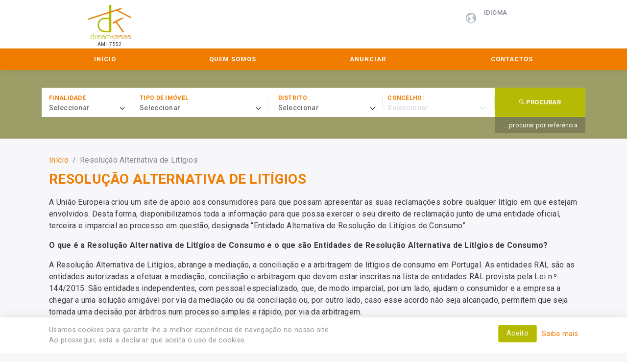

--- FILE ---
content_type: text/html; charset=utf-8
request_url: https://www.dreamkasas.com/ral/
body_size: 24254
content:


<!DOCTYPE html>
<html>
<head><meta charset="utf-8" /><title>
	Resolução Alternativa de Litígios - ENOCASTA
</title><meta name='description' content='' /><meta name="viewport" content="width=device-width, initial-scale=1.0" /><link rel="apple-touch-icon" sizes="120x120" href="/Content/images/misc/favicon/apple-touch-icon.png" /><link rel="icon" type="image/png" href="/Content/images/misc/favicon/favicon-32x32.png" sizes="32x32" /><link rel="icon" type="image/png" href="/Content/images/misc/favicon/favicon-16x16.png" sizes="16x16" /><link rel="manifest" href="/Content/images/misc/favicon/manifest.json" /><link rel="mask-icon" href="/Content/images/misc/favicon/safari-pinned-tab.svg" color="#5bbad5" /><meta name="theme-color" content="#ffffff" />
    
    <link rel="stylesheet" href="/Content/bootstrap.min.css?v=1.2" />
    <link rel="stylesheet" href="/Content/css/styles.min.css?v=1.2" />
    <link rel="stylesheet" href="/Content/ionicons/ionicons.min.css?v=1.2" />
    <script src="/Scripts/custom/custom.js?v=1.2"></script>
    <script src="/Scripts/jquery-3.1.1.min.js?v=1.2"></script>
    <script src="/Scripts/custom/plugins.js?v=1.2"></script>
    <script src="/Scripts/select2.min.js?v=1.2"></script>
    <script type="text/javascript" src="/App_Scripts/webkit/toolkit/toolkit.js?v=1.2"></script>
    <script type="text/javascript" src="/App_Scripts/webkit/toolkit/prototypes.js?v=1.2"></script>

    </head>
<body class="bg-faded">
    <form name="aspnetForm" method="post" action="./?culture=pt-pt" id="aspnetForm">
<div>
<input type="hidden" name="__EVENTTARGET" id="__EVENTTARGET" value="" />
<input type="hidden" name="__EVENTARGUMENT" id="__EVENTARGUMENT" value="" />
<input type="hidden" name="__VIEWSTATE" id="__VIEWSTATE" value="/wEPDwULLTE5NzQ0NTc4NzZkZMO7PtoD9oTMAqVhH4tckLsXfnZHj7W72m4BaEWsmepS" />
</div>

<script type="text/javascript">
//<![CDATA[
var theForm = document.forms['aspnetForm'];
if (!theForm) {
    theForm = document.aspnetForm;
}
function __doPostBack(eventTarget, eventArgument) {
    if (!theForm.onsubmit || (theForm.onsubmit() != false)) {
        theForm.__EVENTTARGET.value = eventTarget;
        theForm.__EVENTARGUMENT.value = eventArgument;
        theForm.submit();
    }
}
//]]>
</script>



<script src="/App_Controls/custom/cookies/scripts/cookies.js?v=1.2" type="text/javascript"></script>
<script src="/App_Scripts/webkit/properties/search.js?v=1.2" type="text/javascript"></script>
<script src="/App_Scripts/webkit/location/location_picker.js?v=1.2" type="text/javascript"></script>
<script src="/App_Scripts/webkit/external_libraries/jvectormap.min.js?v=1.2" type="text/javascript"></script>
<script src="/App_Scripts/webkit/location/maps/portugal.js?v=1.2" type="text/javascript"></script>
<script src="/App_Scripts/webkit/location/maps/madeira.js?v=1.2" type="text/javascript"></script>
<script src="/App_Scripts/webkit/location/maps/acores.js?v=1.2" type="text/javascript"></script>
<script src="/App_Scripts/webkit/location/maps/acores.concelhos.js?v=1.2" type="text/javascript"></script>
<div>

	<input type="hidden" name="__VIEWSTATEGENERATOR" id="__VIEWSTATEGENERATOR" value="87C9BAB0" />
</div>
        <div id="ctl00_ucCookies_dCookiesAlert" class="cookies-banner">
    <div class="cb-wrapper">
        <div class="cb-container">
            <div class="container">

                <div class="col-xs-12 col-md-8">
                    <p>Usamos cookies para garantir-lhe a melhor experiência de navegação no nosso site. <br>Ao prosseguir, está a declarar que aceita o uso de cookies.</p>
                </div>
                <div class="col-xs-12 col-md-4">
                    <a id="ctl00_ucCookies_hlkKnowMore" class="fRight" href="/cookies/">Saiba mais</a>
                    <span class="btn fRight" id="close">Aceito</span>
                </div>
                <div class="fClear"></div>
            </div>
        </div>
    </div>
</div>

        <div class="content">
        
            
            

<nav id="topNav" class="main-nav navbar navbar-default">

    

    <div class="top-row">
        <div class="container">
            <button type="button" class="hidden-md-up navbar-toggle collapsed" data-toggle="collapse" data-target="#collapsingNavbar" aria-expanded="false" aria-controls="navbar">
                <i class="ion-navicon"></i>
            </button>
            <div class="tr-column col-xs-12 col-md-4 col-lg-3">
                <div class="logo">
                    <a id="ctl00_ucMenu_ucTopRow_hlkLogo" href="http://dreamkasas.com/"><img id="ctl00_ucMenu_ucTopRow_imgLogo" src="/Content/images/misc/logo.png" alt="ENOCASTA" style="border-width:0px;" /></a>
                    <span style="text-align:center; font-size: 10px;display: block;">AMI: 7552</span>
                </div>
            </div>

            <div id="ctl00_ucMenu_ucTopRow_languageSelect" class="tr-column hidden-sm-down col-md-4 col-lg-3 offset-md-4 offset-lg-6">
                <div class="icon">
                    <i class="ion-earth"></i>
                </div>
                <div class="content translate">
                    <h3>Idioma</h3>
                    <div id="google_translate_element" class="translate"></div>
                    <script type="text/javascript">
                        function googleTranslateElementInit() {
                            new google.translate.TranslateElement({ pageLanguage: 'pt', includedLanguages: 'ar,de,en,es,fi,fr,it,nl,no,pt,ru,sv,zh-CN', autoDisplay: false }, 'google_translate_element');
                        }
                    </script>
                    <script type="text/javascript" src="//translate.google.com/translate_a/element.js?cb=googleTranslateElementInit"></script>
                </div>
            </div>
        </div>
    </div>


    <div class="bottom-row">
        <div class="container">
            <div class="navbar-nav-wrapper collapse navbar-toggleable-sm" id="collapsingNavbar">
                <ul class="nav navbar-nav">
                    <li class="nav-item">
                        <a id="ctl00_ucMenu_hlkHomepage" class="nav-link" href="/inicio/">Início</a>
                    </li>
                    <li class="nav-item">
                        <a id="ctl00_ucMenu_hlkAboutus" class="nav-link" href="/quem-somos/">Quem Somos</a>
                    </li>
                    <li class="nav-item">
                        <a id="ctl00_ucMenu_hlkBuySell" class="nav-link" href="/anunciar/">Anunciar</a>
                    </li>
                    <li class="nav-item">
                        <a id="ctl00_ucMenu_hlkContacts" class="nav-link" href="/contactos/">Contactos</a>
                    </li>
                </ul>
            </div>
        </div>
    </div>
</nav>


            
    
    <header class="banner">
        
        <div class="container banner-content">
                        
            

<div class="banner-search">
    <div class="banner-search-container">
        <div class="search-main active">
            <div class="col-xs-12 col-sm-2 banner-search-single">
                <div class="banner-search-content">
                    <label for="ctl00_ContentHeader_ucMainSearch_ddlPurpose" id="ctl00_ContentHeader_ucMainSearch_lblPurpose" class="banner-search-heading">Finalidade</label>
                    <select name="ctl00$ContentHeader$ucMainSearch$ddlPurpose" id="ctl00_ContentHeader_ucMainSearch_ddlPurpose" class="nosearch">
	<option value="-1">Seleccionar</option>
	<option value="241">Arrendamento</option>
	<option value="1516">Arrendamento f&#233;rias</option>
	<option value="1515">Ced&#234;ncia de posi&#231;&#227;o</option>
	<option value="240">Compra</option>
	<option value="1591">Permuta</option>
	<option value="1535">Time-sharing</option>
	<option value="1189">Trespasse</option>

</select>
                    <input type="hidden" name="ctl00$ContentHeader$ucMainSearch$hdfSelectedPurpose" id="ctl00_ContentHeader_ucMainSearch_hdfSelectedPurpose" />
                </div>
            </div>
            <div class="col-xs-12 col-sm-3 banner-search-single">
                <div class="banner-search-content">
                    <label for="ctl00_ContentHeader_ucMainSearch_ddlType" id="ctl00_ContentHeader_ucMainSearch_lblType" class="banner-search-heading">Tipo de imóvel</label>
                    <select name="ctl00$ContentHeader$ucMainSearch$ddlType" id="ctl00_ContentHeader_ucMainSearch_ddlType" class="nosearch">
	<option value="-1">Seleccionar</option>
	<option value="6961">Apartamentos</option>
	<option value="6964">Com&#233;rcio/Neg&#243;cios</option>
	<option value="6962">Moradias</option>
	<option value="6963">Terrenos</option>

</select>
                    <input type="hidden" name="ctl00$ContentHeader$ucMainSearch$hdfSelectedType" id="ctl00_ContentHeader_ucMainSearch_hdfSelectedType" />
                </div>
            </div>
            <div class="col-xs-12 col-sm-5 banner-search-single">
                <div class="banner-search-content last-child">
                    

<div id="ctl00_ContentHeader_ucMainSearch_ucLocationPicker">
    <div class="dLocationPicker">
        <div class="_locationPicker">
            
        </div>
        <div id="mapHolder">
            <span class="mapHelp">
                
            </span>
            


<div id="vector-map" class="vector-map">
	<div id="vector-map-portugal" class="map-portugal"></div>
	<div class="map-islands">
		<div id="vector-map-acores" class="map-acores"></div>
		<div id="vector-map-madeira" class="map-madeira"></div>
	</div>
</div>
<div id="vector-map-concelhos" class="map-concelhos"></div>
        </div>

        <div id="dPickedID" class="lp_PickedID">
            <input type="hidden" name="ctl00$ContentHeader$ucMainSearch$ucLocationPicker$hdfPickedID" id="ctl00_ContentHeader_ucMainSearch_ucLocationPicker_hdfPickedID" value="6824" />
        </div>

        <div id="dPickedDepth" class="lp_PickedID">
            <input type="hidden" name="ctl00$ContentHeader$ucMainSearch$ucLocationPicker$hdfPickedDepth" id="ctl00_ContentHeader_ucMainSearch_ucLocationPicker_hdfPickedDepth" />
        </div>

        <div id="ctl00_ContentHeader_ucMainSearch_ucLocationPicker_dSelects">
            
            <div id="ctl00_ContentHeader_ucMainSearch_ucLocationPicker_ctrDistrict" class="col-xs-12 col-xs-12 col-sm-6 pd-5 form-group district">
                <label>Distrito:</label>
                <select name="ctl00$ContentHeader$ucMainSearch$ucLocationPicker$ddlDistrict" id="ctl00_ContentHeader_ucMainSearch_ucLocationPicker_ddlDistrict">
	<option selected="selected" value="-1">Seleccionar</option>
	<option value="2213">Santar&#233;m</option>

</select>

                
                <input type="hidden" name="ctl00$ContentHeader$ucMainSearch$ucLocationPicker$hdfSelectedDistrict" id="ctl00_ContentHeader_ucMainSearch_ucLocationPicker_hdfSelectedDistrict" />
            </div>
            <div id="ctl00_ContentHeader_ucMainSearch_ucLocationPicker_ctrCounty" class="col-xs-12 col-xs-12 col-sm-6 pd-5 form-group county">
                <label>Concelho:</label>
                <select name="ctl00$ContentHeader$ucMainSearch$ucLocationPicker$ddlCounty" id="ctl00_ContentHeader_ucMainSearch_ucLocationPicker_ddlCounty" disabled="disabled">
	<option value="-1">Seleccionar</option>

</select>

                
                <input type="hidden" name="ctl00$ContentHeader$ucMainSearch$ucLocationPicker$hdfSelectedCounty" id="ctl00_ContentHeader_ucMainSearch_ucLocationPicker_hdfSelectedCounty" />
            </div>
            <div id="ctl00_ContentHeader_ucMainSearch_ucLocationPicker_ctrParish" class="col-xs-12 col-xs-12 col-sm-6 pd-5 form-group parish">
                <label>Freguesia:</label>
                <select name="ctl00$ContentHeader$ucMainSearch$ucLocationPicker$ddlParish" id="ctl00_ContentHeader_ucMainSearch_ucLocationPicker_ddlParish" disabled="disabled">
	<option value="-1">Seleccionar</option>

</select>

                
                <input type="hidden" name="ctl00$ContentHeader$ucMainSearch$ucLocationPicker$hdfSelectedParish" id="ctl00_ContentHeader_ucMainSearch_ucLocationPicker_hdfSelectedParish" />
            </div>
            
        </div>
    </div>
</div>
                </div>
            </div>
        </div>
        <div class="search-reference">
            <div class="col-xs-12 col-sm-10 banner-search-single">
                <div class="banner-search-content">
                    <label for="ctl00_ContentHeader_ucMainSearch_ddlType" id="ctl00_ContentHeader_ucMainSearch_lblReference" class="banner-search-heading">Referência</label>
                    <input name="ctl00$ContentHeader$ucMainSearch$txtReference" type="text" id="ctl00_ContentHeader_ucMainSearch_txtReference" class="form-control" />
                    <input type="hidden" name="ctl00$ContentHeader$ucMainSearch$hdfReference" id="ctl00_ContentHeader_ucMainSearch_hdfReference" />
                </div>
            </div>
        </div>
        <div class="col-xs-12 col-sm-2 banner-search-single search-btn">
            <div class="banner-search-content">
                <a id="ctl00_ContentHeader_ucMainSearch_btnSearch" title="procurar" class="banner-btn btn btn-block btn-primary" href="javascript:__doPostBack(&#39;ctl00$ContentHeader$ucMainSearch$btnSearch&#39;,&#39;&#39;)"><i class='ion-ios-search-strong'></i> <span>procurar</span></a>
            </div>
        </div>
    </div>
    <div class="banner-search-reference">
        <a id="ctl00_ContentHeader_ucMainSearch_hlkReference" class="fRight" onclick="changemenu();">... procurar por referência</a>
        <div class="fClear"></div>
    </div>
</div>
<input name="ctl00$ContentHeader$ucMainSearch$hdfSearchID" type="text" value="0" id="ctl00_ContentHeader_ucMainSearch_hdfSearchID" class="ucSearch_searchID hidden" />
<input type="hidden" name="ctl00$ContentHeader$ucMainSearch$hdfRedirectUrl" id="ctl00_ContentHeader_ucMainSearch_hdfRedirectUrl" />
            
        </div>

    </header>


            
            

    
    <div class="wpau-wrapper">

        <div class="wpg-header">
            <div class="container">
                <div class="col-xs-12 wpg-pagin">
                    <ol class="breadcrumb">
                      <li class="breadcrumb-item"><a id="ctl00_ContentBody_hlkFirstLevel" href="/inicio/">Início</a></li>
                      <li class="breadcrumb-item active"><a id="ctl00_ContentBody_hlkSecondLevel">Resolução Alternativa de Litígios</a></li>
                    </ol>
                </div>

                <div class="col-xs-12 col-md-9 wpg-title">
                    <h1>Resolução Alternativa de Litígios</h1>
                </div>
            </div>
        </div>

        <div class="container">
            <div class="col-xs-12">
                <p>A União Europeia criou um site de apoio aos consumidores para que possam apresentar as suas reclamações sobre qualquer litígio em que estejam envolvidos. Desta forma, disponibilizamos toda a informação para que possa exercer o seu direito de reclamação junto de uma entidade oficial, terceira e imparcial ao processo em questão, designada “Entidade Alternativa de Resolução de Litígios de Consumo”.</p><p><strong>O que é a Resolução Alternativa de Litígios de Consumo e o que são Entidades de Resolução Alternativa de Litígios de Consumo?</strong></p><p>A Resolução Alternativa de Litígios, abrange a mediação, a conciliação e a arbitragem de litígios de consumo em Portugal. As entidades RAL são as entidades autorizadas a efetuar a mediação, conciliação e arbitragem que devem estar inscritas na lista de entidades RAL prevista pela Lei n.º 144/2015. São entidades independentes, com pessoal especializado, que, de modo imparcial, por um lado, ajudam o consumidor e a empresa a chegar a uma solução amigável por via da mediação ou da conciliação ou, por outro lado, caso esse acordo não seja alcançado, permitem que seja tomada uma decisão por árbitros num processo simples e rápido, por via da arbitragem.</p><p><strong>Quando posso recorrer à resolução extrajudicial de litígios através de uma entidade RAL?</strong></p><p>Em face de um problema com um fornecedor de bens ou prestador de serviços, e no caso de não chegarem a acordo, o consumidor pode iniciar o processo contra o fornecedor junto de uma entidade RAL, desde que:</p><p>- Os mesmos sejam iniciados por um consumidor contra um fornecedor de bens ou prestador de serviços;<br />- Respeitem a obrigações contratuais resultante de contratos de compra e venda ou de prestações de serviços;<br />- O contrato seja celebrado entre um fornecedor de bens ou prestador de serviços e consumidores estabelecidos e residentes, respetivamente, em Portugal e na União Europeia.</p><p><strong>Qual a entidade de Resolução Alternativa de Litígios de Consumo a que pode recorrer por causa de um litígio?</strong></p><p>CNIACC – Centro Nacional de Informação e Arbitragem de Conflitos de Consumo<br />Site: <a href="http://www.cniacc.pt" target="_blank">www.cniacc.pt</a></p><p>Para mais informações em Portal do Consumidor: <a href="http://www.consumidor.pt" target="_blank">www.consumidor.pt</a></p>
            </div>
        </div>
    </div>


        </div>
    

<script type="text/javascript">
//<![CDATA[
Cookies({"ClientID":"ctl00_ucCookies_dCookiesAlert","NullValue":-1,"Culture":"pt-pt","Resources":{"InvalidEmail":"","MandatoryFields":"","Success":"","Error":""},"Mail":{"Subject":"","Body":"","AgencyName":"","AgencyEmail":""}});Setup_LocationPicker(15,'{"controlID":"#ctl00_ContentHeader_ucMainSearch_ucLocationPicker","ddlCountry":"#ctl00_ContentHeader_ucMainSearch_ucLocationPicker_ddlCountry","ddlDistrict":"#ctl00_ContentHeader_ucMainSearch_ucLocationPicker_ddlDistrict","ddlCounty":"#ctl00_ContentHeader_ucMainSearch_ucLocationPicker_ddlCounty","ddlParish":"#ctl00_ContentHeader_ucMainSearch_ucLocationPicker_ddlParish","ddlZone":"#ctl00_ContentHeader_ucMainSearch_ucLocationPicker_ddlZone","hdfSelectedCountry":"#ctl00_ContentHeader_ucMainSearch_ucLocationPicker_hdfSelectedCountry","hdfSelectedDistrict":"#ctl00_ContentHeader_ucMainSearch_ucLocationPicker_hdfSelectedDistrict","hdfSelectedCounty":"#ctl00_ContentHeader_ucMainSearch_ucLocationPicker_hdfSelectedCounty","hdfSelectedParish":"#ctl00_ContentHeader_ucMainSearch_ucLocationPicker_hdfSelectedParish","hdfSelectedZone":"#ctl00_ContentHeader_ucMainSearch_ucLocationPicker_hdfSelectedZone","hdfSelectedID":"#ctl00_ContentHeader_ucMainSearch_ucLocationPicker_hdfPickedID"}','{"showMap":"false","mapShowPortugal":"True","mapShowMadeira":"True","mapShowAcores":"True","mapFilePath":"/App_Scripts/webkit/location/maps","mapWidth":"109","mapHeight":"221","propertyType":"Properties"}','{"locationSuggestion":"/App_Handlers/webkit/location/suggestions.ashx","locationDetail":"/App_Handlers/webkit/location/detail.ashx","districtsHandlerUrl":"/App_Handlers/webkit/fill_forms/districts.ashx","countiesHandlerUrl":"/App_Handlers/webkit/fill_forms/counties.ashx","parishesHandlerUrl":"/App_Handlers/webkit/fill_forms/parishes.ashx","zonesHandlerUrl":"/App_Handlers/webkit/fill_forms/zones.ashx"}','{"add":"adicionar","remove":"remover","loading":"A carregar","emptyText_county":"Seleccionar","emptyText_district":"Seleccionar","emptyText_county":"Seleccionar","emptyText_parish":"Seleccionar","emptyText_zone":"Seleccionar"}','{"showMap":"false","showSelects":"true","showAutoComplete":"false","allowCountryMultiSelect":"false","allowDistrictMultiSelect":"false","allowCountyMultiSelect":"false","allowParishMultiSelect":"false","allowZoneMultiSelect":"false","showParametersOnlyWithProperties":"true","showParametersOnlyWithAgencies":"false","showParametersOnlyWithBuildings":"false"}','{"nullValue":-1,"handlersRequesTimeout":10000,"defaultLocation":"6824","hasdefaultlocations":"False","defaultDistricts":[],"defaultCounties":[],"defaultParishes":[],"hasmarkedregions":"False","markedDistricts":[],"markedCounties":[],"markedParishes":[],"currentLocationID":"0","currentLocation":{"locations":[]},"agencyID":""}');Setup_PropertySearch_v2({"type":"#ctl00_ContentHeader_ucMainSearch_ddlType","purpose":"#ctl00_ContentHeader_ucMainSearch_ddlPurpose","selectedType":"#ctl00_ContentHeader_ucMainSearch_hdfSelectedType","selectedPurpose":"#ctl00_ContentHeader_ucMainSearch_hdfSelectedPurpose","hdfMapPickedDepth":"#ctl00_ContentHeader_ucMainSearch_ucLocationPicker_hdfPickedDepth","btnSearch":"#ctl00_ContentHeader_ucMainSearch_btnSearch"},{"type":"/App_Handlers/webkit/fill_forms/types.ashx","condition":"/App_Handlers/webkit/fill_forms/conditions.ashx","purpose":"/App_Handlers/webkit/fill_forms/purposes.ashx","price":"/App_Handlers/webkit/fill_forms/prices.ashx","energyRating":"/App_Handlers/webkit/fill_forms/energy_ratings.ashx","bed":"/App_Handlers/webkit/fill_forms/bedrooms.ashx","features":"/App_Handlers/webkit/fill_forms/features.ashx"},{"loading":"A carregar","emptyText":"","emptyText_type":"Tipo de imóvel","emptyText_condition":"Estado","emptyText_purpose":"Finalidade","emptyText_pricemin":"Preço Min.","emptyText_pricemax":"Preço Max.","emptyText_energyRating":"Classificação Energética","emptyText_bedsmin":"","emptyText_bedsmax":"","emptyText_subType":"Sub Tipo","emptyText_subPurpose":"Sub Finalidade","mandatoryFields":"Para garantir melhores resultados, especifique pelo menos os campos marcados com *"},{"searchtype":0,"showPriceFilter":true,"showSubTypeFilter":false,"showSubPurposeFilter":true,"showEnergyRatingFilter":true,"showFeaturesFilter":true,"useSetupedPriceRanges":true,"nullValue":-1,"handlersRequestTimeout":20000,"culture":"pt-PT","agencyID":""},{"array":"","text":" *"});//]]>
</script>
</form>
    

<div class="footer">
    
    <div class="footer-bottom">
        <div class="container">
            <div class="row">
                <div class="FooterInfo">
                    <div class="dCopyright">
                        © 2016 ENOCASTA | 
                        Desenvolvido por: 
                        <a id="ctl00_Footer1_hlkImproxy" href="http://www.improxy.pt"><img title="Improxy" src="/Content/images/misc/improxy.png" alt="Improxy" style="border-width:0px;"></a>
                    </div>
                    <div class="dPowered">
                        <a id="ctl00_Footer1_hlkCompany" href="/quem-somos/"><span>Quem Somos | </span></a> | 
                        <a id="ctl00_Footer1_hlkSell" href="/anunciar/"><span>Anunciar | </span></a> | 
                        <a id="ctl00_Footer1_hlkContacts" href="/contactos/"><span>Contactos</span></a> | 
                        <a id="ctl00_Footer1_hlkTermsOfUse" href="/termsofuse.aspx">Termos de uso</a> | 
                        <a id="ctl00_Footer1_hlkPolicy" href="/privacidade/">Privacidade</a> | 
                        <a id="ctl00_Footer1_hlkRAL" href="/ral/">Resolução Alternativa de Litígios</a>
                    </div>
                </div>
            </div>
        </div>
    </div>
</div>

    
    <script src="/App_Controls/custom/cookies/scripts/plugin.js?v=1.2"></script>
    <script src="/Scripts/slick/slick.min.js?v=1.2"></script>
    <script src="/Scripts/tether/tether.min.js?v=1.2"></script>
    <script src="/Scripts/bootstrap.min.js?v=1.2"></script>
    <script type="text/javascript">
        $('select').select2();
        $('select.nosearch').select2({
            minimumResultsForSearch: -1
        });
    </script>

    <script>
      (function(i,s,o,g,r,a,m){i['GoogleAnalyticsObject']=r;i[r]=i[r]||function(){
      (i[r].q=i[r].q||[]).push(arguments)},i[r].l=1*new Date();a=s.createElement(o),
      m=s.getElementsByTagName(o)[0];a.async=1;a.src=g;m.parentNode.insertBefore(a,m)
      })(window,document,'script','https://www.google-analytics.com/analytics.js','ga');

      ga('create', 'UA-82840837-13', 'auto');
      ga('send', 'pageview');

    </script>

</body>
</html>

--- FILE ---
content_type: text/css
request_url: https://www.dreamkasas.com/Content/css/styles.min.css?v=1.2
body_size: 16970
content:
@charset "UTF-8";@import'https://fonts.googleapis.com/css?family=Montserrat:400,700';@import url("https://fonts.googleapis.com/css?family=Roboto:300,400,500,700");*{letter-spacing:.3px;}*:focus{outline:none !important;}html{position:relative;min-height:100%;}body{top:0 !important;-webkit-font-smoothing:antialiased;-moz-osx-font-smoothing:grayscale;font-family:"Roboto",sans-serif;padding:0 0 51px;}@media(max-width:767px){body{padding:0;}}a{color:#f07d02;text-decoration:none;}a:hover{color:#ffa23b;text-decoration:none;}ul{padding:0;margin:0;list-style:none;}select{border:none;}.inlinestyle{display:-webkit-inline-flex;display:-ms-inline-flexbox;display:inline-flex;}@media(max-width:575px){.hidden-xs{display:none !important;}}@media(min-width:575px) and (max-width:767px){.hidden-sm{display:none !important;}}@media(min-width:767px) and (max-width:991px){.hidden-md{display:none !important;}}@media(min-width:1199px){.hidden-lg{display:none !important;}}.fRight{float:right;}.hidden{display:none;}.nopadding{padding:0;}.nopadding-left{padding-left:0;}.nopadding-right{padding-right:0;}.noscroll{overflow:hidden;}.hidden{display:none;}.pd-5{padding-left:5px;padding-right:5px;}.btn{color:#fff;background-color:#b5ba05;border-color:#cdd306;transition:all .2s ease;}.btn.clear{background:#f4f92c;border-color:#f4fa36;}.btn.linear{background:transparent;color:#b5ba05;border-radius:1px;}.btn.rounded{border-radius:100px;}.btn:hover{color:#fff;background-color:#cdd306;border-color:#d7dd06;}.btn:focus{color:#fff;background-color:#d7dd06;border-color:#e0e706;}.btn:active{color:#fff;background-color:#dce206;border-color:#e0e706;}.btn:not([href]):not([tabindex]){color:#fff;}.cbox{background:#fff;padding:20px;border-radius:3px;box-shadow:0 0 9px 0 rgba(50,50,50,.05);margin-bottom:20px;}.cbox h3{font-weight:600;text-transform:uppercase;font-size:1.1em;margin-bottom:15px;color:#464646;}.cbox h4{margin-bottom:10px;}.cbox.green{background:#b5ba05;padding:0;}.cbox.green h3{color:#b5ba05;background:#9da104;padding:20px;border-top-left-radius:3px;border-top-right-radius:3px;}.cbox.green h3+div,.cbox.green h3+fieldset{padding:0 20px 20px;}.form-group label{margin-bottom:5px;}.form-control{background:#fff;line-height:2;font-size:.8rem;box-shadow:none !important;transition:border-color 200ms ease;}.form-control:focus{border-color:#f07d02;}[type="checkbox"]:not(:checked),[type="checkbox"]:checked{position:absolute;left:-9999px;visibility:hidden;}[type="checkbox"]+label{position:relative;cursor:pointer;font-size:1rem;padding-left:20px;-webkit-user-select:none;-moz-user-select:none;-khtml-user-select:none;-ms-user-select:none;user-select:none;}[type="checkbox"]+label:before{content:'';position:absolute;top:2px;left:0;width:18px;height:18px;z-index:0;border:2px solid #5a5a5a;border-radius:1px;margin-top:2px;-webkit-transition:.2s;-moz-transition:.2s;-o-transition:.2s;-ms-transition:.2s;transition:.2s;}[type="checkbox"]:not(:checked):disabled+label:before{border:none;background-color:rgba(0,0,0,.26);}[type="checkbox"]:checked+label:before{top:2px;left:1px;width:6px;height:11px;border-top:2px solid transparent;border-left:2px solid transparent;border-right:2px solid #fff;border-bottom:2px solid #fff;-webkit-transform:rotateZ(40deg);-moz-transform:rotateZ(40deg);-ms-transform:rotateZ(40deg);-o-transform:rotateZ(40deg);transform:rotateZ(40deg);-webkit-backface-visibility:hidden;-moz-backface-visibility:hidden;backface-visibility:hidden;-webkit-transform-origin:100% 100%;-moz-transform-origin:100% 100%;-ms-transform-origin:100% 100%;-o-transform-origin:100% 100%;transform-origin:100% 100%;}[type="checkbox"]:checked:disabled+label:before{border-right:2px solid rgba(0,0,0,.26);border-bottom:2px solid rgba(0,0,0,.26);}[type="checkbox"]+label:after{border-radius:2px;}[type="checkbox"]+label:before,[type="checkbox"]+label:after{content:'';left:0;position:absolute;-moz-transition:border .25s,background-color .25s,width .2s .1s,height .2s .1s,top .2s .1s,left .2s .1s;-o-transition:border .25s,background-color .25s,width .2s .1s,height .2s .1s,top .2s .1s,left .2s .1s;-webkit-transition:border .25s,background-color .25s,width .2s .1s,height .2s .1s,top .2s .1s,left .2s .1s;transition:border .25s,background-color .25s,width .2s .1s,height .2s .1s,top .2s .1s,left .2s .1s;z-index:1;}[type="checkbox"]:not(:checked)+label:before{width:0;height:0;border:3px solid transparent;left:10px;top:10px;-webkit-transform:rotateZ(40deg);-moz-transform:rotateZ(40deg);-ms-transform:rotateZ(40deg);-o-transform:rotateZ(40deg);transform:rotateZ(40deg);-webkit-transform-origin:100% 100%;-moz-transform-origin:100% 100%;-ms-transform-origin:100% 100%;-o-transform-origin:100% 100%;transform-origin:100% 100%;}[type="checkbox"]:not(:checked)+label:after{height:16px;width:16px;background-color:transparent;border:2px solid #eaeaea;top:2px;z-index:0;}[type="checkbox"]:checked+label:after{width:16px;height:16px;border:2px solid #b5ba05;background-color:#b5ba05;top:2px;z-index:0;}[type="checkbox"]:disabled:not(:checked)+label:before{background-color:transparent;border:2px solid transparent;}[type="checkbox"]:disabled:not(:checked)+label:after{border-color:transparent;background-color:#bdbdbd;}[type="checkbox"]:disabled:checked+label:before{background-color:transparent;}[type="checkbox"]:disabled:checked+label:after{background-color:#bdbdbd;border-color:#bdbdbd;}.fClear:after{content:" ";display:table;clear:both;}@font-face{font-family:"Flaticon";src:url("/Content/fonts/Flaticon.eot");src:url("/Content/fonts/Flaticon.eot?#iefix") format("embedded-opentype"),url("/Content/fonts/Flaticon.woff") format("woff"),url("/Content/fonts/Flaticon.ttf") format("truetype"),url("/Content/fonts/Flaticon.svg#Flaticon") format("svg");font-weight:normal;font-style:normal;}@media screen and (-webkit-min-device-pixel-ratio:0){@font-face{font-family:"Flaticon";src:url("/Content/fonts/Flaticon.svg#Flaticon") format("svg");}}.fi:before{display:inline-block;font-family:"Flaticon";font-style:normal;font-weight:normal;font-variant:normal;line-height:1;text-decoration:inherit;text-rendering:optimizeLegibility;text-transform:none;-moz-osx-font-smoothing:grayscale;-webkit-font-smoothing:antialiased;font-smoothing:antialiased;}.flaticon-house-shower:before{content:"";}.flaticon-house-garage:before{content:"";}.flaticon-house-scale:before{content:"";}.flaticon-house-bed:before{content:"";}.md-modal{background:#fff;border:none;box-shadow:none;text-align:left;max-width:650px;margin:40px auto;position:relative;border-radius:3px;}.md-modal .modal-header h2{font-weight:bold;font-size:1.1rem;margin:0;}.md-modal .modal-body:after{content:"";display:table;clear:both;}.md-modal .modal-body .form-control{background:#fff;border:1px solid #d9dce5;}.md-modal .section{float:left;width:100%;}.md-modal .section .sec-title{margin-bottom:5px;}.md-modal .section .sec-title h3{font-weight:bold;font-size:.8rem;}.md-modal .section:after{content:"";display:table;clear:both;}.md-modal .section .btn{text-transform:capitalize;}.md-modal .footer{position:relative;padding-top:15px;text-align:right;}.pagesimple>h1{display:none;}.pagesimple .text{margin-bottom:30px;}.pagesimple .text p{margin-bottom:2px;}.select2{width:100% !important;}.select2-container{-moz-box-sizing:border-box;-webkit-box-sizing:border-box;box-sizing:border-box;display:inline-block;margin:0;position:relative;vertical-align:middle;}.select2-container .select2-selection--single{-moz-box-sizing:border-box;-webkit-box-sizing:border-box;box-sizing:border-box;cursor:pointer;display:block;height:40px;-moz-user-select:none;-ms-user-select:none;user-select:none;-webkit-user-select:none;}.select2-container .select2-selection--single .select2-selection__rendered{display:block;padding-left:15px;padding-right:20px;overflow:hidden;-ms-text-overflow:ellipsis;-o-text-overflow:ellipsis;text-overflow:ellipsis;white-space:nowrap;font-size:.8rem;font-weight:500;}.select2-container .select2-selection--single .select2-selection__clear{position:relative;}.select2-container[dir="rtl"] .select2-selection--single .select2-selection__rendered{padding-right:8px;padding-left:20px;}.select2-container .select2-selection--multiple{-moz-box-sizing:border-box;-webkit-box-sizing:border-box;box-sizing:border-box;cursor:pointer;display:block;min-height:43px;-moz-user-select:none;-ms-user-select:none;user-select:none;-webkit-user-select:none;}.select2-container .select2-selection--multiple .select2-selection__rendered{display:block;overflow:hidden;padding-left:8px;-ms-text-overflow:ellipsis;-o-text-overflow:ellipsis;text-overflow:ellipsis;white-space:nowrap;}.select2-container .select2-search--inline{float:left;}.select2-container .select2-search--inline .select2-search__field{-moz-box-sizing:border-box;-webkit-box-sizing:border-box;box-sizing:border-box;border:none;font-size:100%;margin-top:5px;padding:0;}.select2-container .select2-search--inline .select2-search__field::-webkit-search-cancel-button{-webkit-appearance:none;}.select2-dropdown{background-color:#fff;border:none;border-radius:3px;-moz-box-sizing:border-box;-webkit-box-sizing:border-box;box-sizing:border-box;display:block;position:absolute;left:-100000px;top:10px;width:100%;z-index:1051;}.select2-dropdown:before,.select2-dropdown:after{content:"";width:0;height:0;position:absolute;bottom:100%;right:13px;border-width:0 8px 8px 8px;border-style:solid;border-color:#fff transparent;}.select2-dropdown:before{border-bottom-width:8px;border-left-width:8px;border-right-width:8px;border-bottom-color:#e3e3e3;margin-left:-7px;top:-9px;}.select2-results{display:block;border-radius:4px;overflow:hidden;}.select2-results__options{list-style:none;margin:0;padding:0;transition:all .2s ease;}.select2-results__options::-webkit-scrollbar{width:7px;}.select2-results__options::-webkit-scrollbar-track{border-radius:10px;}.select2-results__options::-webkit-scrollbar-thumb{background:rgba(0,0,0,.2);border-radius:10px;transition:all .2s ease;}.select2-results__options:hover{transition:all .2s ease;}.select2-results__option{padding:5px 6px;-moz-user-select:none;-ms-user-select:none;user-select:none;-webkit-user-select:none;-ms-word-break:break-all;word-break:break-all;font-size:.9rem;min-height:33px;}.select2-results__option:last-of-type{border-bottom-left-radius:3px;border-bottom-right-radius:3px;}.select2-results__option[aria-selected]{cursor:pointer;}.select2-results__option[aria-selected][aria-selected=true]{background-color:#ddd;}.select2-container--open .select2-dropdown{left:0;}.select2-container--open .select2-dropdown--above{border-bottom:none;border-bottom-left-radius:0;border-bottom-right-radius:0;}.select2-container--open .select2-dropdown--below{box-shadow:0 3px 6px rgba(0,0,0,.1),0 3px 6px rgba(0,0,0,.1);border:1px solid #e4eaec;}.select2-search--dropdown{display:block;padding:4px;}.select2-search--dropdown+.select2-results{border-radius:0;}.select2-search--dropdown .select2-search__field{padding:4px;width:100%;-moz-box-sizing:border-box;-webkit-box-sizing:border-box;box-sizing:border-box;}.select2-search--dropdown .select2-search__field::-webkit-search-cancel-button{-webkit-appearance:none;}.select2-search--dropdown.select2-search--hide{display:none;}.select2-close-mask{border:0;margin:0;padding:0;display:block;position:fixed;left:0;top:0;min-height:100%;min-width:100%;height:auto;width:auto;opacity:0;z-index:99;background-color:#fff;filter:alpha(opacity=0);}.select2-hidden-accessible{border:0 !important;clip:rect(0 0 0 0) !important;height:1px !important;margin:-1px !important;overflow:hidden !important;padding:0 !important;position:absolute !important;width:1px !important;}.select2-container--default .select2-selection--single{background-color:#fff;border-radius:4px;}.select2-container--default .select2-selection--single .select2-selection__rendered{color:#6f6f6f;line-height:40px;text-align:left;}.select2-container--default .select2-selection--single .select2-selection__clear{cursor:pointer;float:right;font-weight:bold;}.select2-container--default .select2-selection--single .select2-selection__placeholder{color:#999;}.select2-container--default .select2-selection--single .select2-selection__arrow{height:26px;position:absolute;top:8px;right:5px;width:20px;}.select2-container--default .select2-selection--single .select2-selection__arrow b{position:relative;z-index:0;text-align:center;font-size:.9rem;line-height:28px;padding-right:10px;}.select2-container--default .select2-selection--single .select2-selection__arrow b:before{content:"";font-family:"Ionicons";}.select2-container--default[dir="rtl"] .select2-selection--single .select2-selection__clear{float:left;}.select2-container--default[dir="rtl"] .select2-selection--single .select2-selection__arrow{left:1px;right:auto;}.select2-container--default.select2-container--disabled .select2-selection--single{background-color:#eee;cursor:not-allowed;}.select2-container--default.select2-container--disabled .select2-selection--single .select2-selection__clear{display:none;}.select2-container--default.select2-container--open .select2-selection--single .select2-selection__arrow b{border-color:transparent transparent #888 transparent;border-width:0 4px 5px 4px;}.select2-container--default .select2-selection--multiple{background-color:#fff;border:1px solid #d9dce5;border-radius:4px;cursor:text;}.select2-container--default .select2-selection--multiple .select2-selection__rendered{-moz-box-sizing:border-box;-webkit-box-sizing:border-box;box-sizing:border-box;list-style:none;margin:0;padding:6px 12px !important;min-height:40px;width:100%;}.select2-container--default .select2-selection--multiple .select2-selection__rendered .select2-search--inline,.select2-container--default .select2-selection--multiple .select2-selection__rendered .select2-search--inline input{margin:0 !important;}.select2-container--default .select2-selection--multiple .select2-selection__placeholder{color:#999;margin-top:5px;float:left;}.select2-container--default .select2-selection--multiple .select2-selection__clear{cursor:pointer;float:right;font-weight:bold;margin-top:5px;margin-right:10px;}.select2-container--default .select2-selection--multiple .select2-selection__choice{background-color:#58697f;color:#fff;border-radius:3px;cursor:default;float:left;padding:5px;margin:0 5px 5px 0 !important;margin-right:10px;font-size:.7rem;}.select2-container--default .select2-selection--multiple .select2-selection__choice__remove{float:right;margin-left:5px;color:#fff;cursor:pointer;display:inline-block;font-weight:bold;margin-right:2px;font-size:1rem;line-height:16px;}.select2-container--default .select2-selection--multiple .select2-selection__choice__remove:hover{color:#333;}.select2-container--default[dir="rtl"] .select2-selection--multiple .select2-selection__choice,.select2-container--default[dir="rtl"] .select2-selection--multiple .select2-selection__placeholder,.select2-container--default[dir="rtl"] .select2-selection--multiple .select2-search--inline{float:right;}.select2-container--default[dir="rtl"] .select2-selection--multiple .select2-selection__choice{margin-left:5px;margin-right:auto;}.select2-container--default[dir="rtl"] .select2-selection--multiple .select2-selection__choice__remove{margin-left:2px;margin-right:auto;}.select2-container--default.select2-container--focus .select2-selection--multiple{outline:0;}.select2-container--default.select2-container--disabled .select2-selection--multiple{background-color:#eee;cursor:default;}.select2-container--default.select2-container--disabled .select2-selection__choice__remove{display:none;}.select2-container--default .select2-search--dropdown .select2-search__field{border:1px solid #dcdcdc;}.select2-container--default .select2-search--inline .select2-search__field{background:transparent;border:none;outline:0;box-shadow:none;-webkit-appearance:textfield;}.select2-container--default .select2-results>.select2-results__options{max-height:200px;overflow-y:auto;}.select2-container--default .select2-results__option[role=group]{padding:0;}.select2-container--default .select2-results__option[aria-disabled=true]{color:#999;}.select2-container--default .select2-results__option .select2-results__option{padding-left:1em;}.select2-container--default .select2-results__option .select2-results__option .select2-results__group{padding-left:0;}.select2-container--default .select2-results__option .select2-results__option .select2-results__option{margin-left:-1em;padding-left:2em;}.select2-container--default .select2-results__option .select2-results__option .select2-results__option .select2-results__option{margin-left:-2em;padding-left:3em;}.select2-container--default .select2-results__option .select2-results__option .select2-results__option .select2-results__option .select2-results__option{margin-left:-3em;padding-left:4em;}.select2-container--default .select2-results__option .select2-results__option .select2-results__option .select2-results__option .select2-results__option .select2-results__option{margin-left:-4em;padding-left:5em;}.select2-container--default .select2-results__option .select2-results__option .select2-results__option .select2-results__option .select2-results__option .select2-results__option .select2-results__option{margin-left:-5em;padding-left:6em;}.select2-container--default .select2-results__option--highlighted[aria-selected]{background-color:#f07d02;color:#fff;}.select2-container--default .select2-results__group{cursor:default;display:block;padding:6px;}@media screen and (max-width:1199px){.select2{width:100% !important;}}.slick-slider{position:relative;display:block;-moz-box-sizing:border-box;box-sizing:border-box;-webkit-touch-callout:none;-webkit-user-select:none;-khtml-user-select:none;-moz-user-select:none;-ms-user-select:none;user-select:none;-ms-touch-action:pan-y;touch-action:pan-y;-webkit-tap-highlight-color:transparent;}.slick-list{position:relative;overflow:hidden;display:block;margin:0;padding:0;}.slick-list:focus{outline:none;}.slick-list.dragging{cursor:pointer;cursor:hand;}.slick-slider .slick-track,.slick-slider .slick-list{-webkit-transform:translate3d(0,0,0);-moz-transform:translate3d(0,0,0);-ms-transform:translate3d(0,0,0);-o-transform:translate3d(0,0,0);transform:translate3d(0,0,0);}.slick-track{position:relative;left:0;top:0;display:block;}.slick-track:before,.slick-track:after{content:"";display:table;}.slick-track:after{clear:both;}.slick-loading .slick-track{visibility:hidden;}.slick-slide{float:left;height:100%;min-height:1px;display:none;}[dir="rtl"] .slick-slide{float:right;}.slick-slide img{display:block;}.slick-slide.slick-loading img{display:none;}.slick-slide.dragging img{pointer-events:none;}.slick-initialized .slick-slide{display:block;}.slick-loading .slick-slide{visibility:hidden;}.slick-vertical .slick-slide{display:block;height:auto;border:1px solid transparent;}.slick-arrow.slick-hidden{display:none;}.slick-loading .slick-list{background:#fff url("/Content/images/misc/ajax-loader.gif") center center no-repeat;}.slick-prev,.slick-next{position:absolute;display:block;height:20px;width:20px;line-height:0;font-size:0;cursor:pointer;background:transparent;color:transparent;top:50%;margin-top:-10px\9;-webkit-transform:translate(0,-50%);-ms-transform:translate(0,-50%);transform:translate(0,-50%);padding:0;border:none;outline:none;}.slick-prev:hover,.slick-prev:focus,.slick-next:hover,.slick-next:focus{outline:none;background:transparent;color:transparent;}.slick-prev:hover:before,.slick-prev:focus:before,.slick-next:hover:before,.slick-next:focus:before{opacity:1;}.slick-prev.slick-disabled:before,.slick-next.slick-disabled:before{opacity:.25;}.slick-prev:before,.slick-next:before{font-family:"slick";font-size:20px;line-height:1;color:#fff;opacity:.75;-webkit-font-smoothing:antialiased;-moz-osx-font-smoothing:grayscale;}.slick-prev{left:-25px;}[dir="rtl"] .slick-prev{left:auto;right:-25px;}.slick-prev:before{content:"←";}[dir="rtl"] .slick-prev:before{content:"→";}.slick-next{right:-25px;}[dir="rtl"] .slick-next{left:-25px;right:auto;}.slick-next:before{content:"→";}[dir="rtl"] .slick-next:before{content:"←";}.slick-slider{margin-bottom:0;}.slick-dots{position:absolute;bottom:-45px;list-style:none;display:block;text-align:center;padding:0;width:100%;}.slick-dots li{position:relative;display:inline-block;height:20px;width:20px;margin:0 5px;padding:0;cursor:pointer;}.slick-dots li button{border:0;background:transparent;display:block;height:20px;width:20px;outline:none;line-height:0;font-size:0;color:transparent;padding:5px;cursor:pointer;}.slick-dots li button:hover,.slick-dots li button:focus{outline:none;}.slick-dots li button:hover:before,.slick-dots li button:focus:before{opacity:1;}.slick-dots li button:before{position:absolute;top:0;left:0;content:"•";width:20px;height:20px;font-family:"slick";font-size:6px;line-height:20px;text-align:center;color:#000;opacity:.25;-webkit-font-smoothing:antialiased;-moz-osx-font-smoothing:grayscale;}.slick-dots li.slick-active button:before{color:#000;opacity:.75;}.irs{position:relative;display:block;-webkit-touch-callout:none;-webkit-user-select:none;-khtml-user-select:none;-moz-user-select:none;-ms-user-select:none;user-select:none;}.irs-line{position:relative;display:block;overflow:hidden;outline:none !important;}.irs-line-left,.irs-line-mid,.irs-line-right{position:absolute;display:block;top:0;}.irs-line-left{left:0;width:11%;}.irs-line-mid{left:9%;width:82%;}.irs-line-right{right:0;width:11%;}.irs-bar{position:absolute;display:block;left:0;width:0;}.irs-bar-edge{position:absolute;display:block;top:0;left:0;}.irs-shadow{position:absolute;display:none;left:0;width:0;}.irs-slider{position:absolute;display:block;cursor:default;z-index:1;}.irs-slider.type_last{z-index:2;}.irs-min{position:absolute;display:block;left:0;cursor:default;}.irs-max{position:absolute;display:block;right:0;cursor:default;}.irs-from,.irs-to,.irs-single{position:absolute;display:block;top:25px;cursor:default;white-space:nowrap;}.irs-grid{position:absolute;display:none;bottom:0;left:0;width:100%;height:20px;}.irs-with-grid .irs-grid{display:block;}.irs-grid-pol{position:absolute;top:0;left:0;width:1px;height:8px;background:#000;}.irs-grid-pol.small{height:4px;}.irs-grid-text{position:absolute;bottom:0;left:0;white-space:nowrap;text-align:center;font-size:9px;line-height:9px;padding:0 3px;color:#000;}.irs-disable-mask{position:absolute;display:block;top:0;left:-1%;width:102%;height:100%;cursor:default;background:transparent;z-index:2;}.irs-disabled{opacity:.6;}.lt-ie9 .irs-disabled{filter:alpha(opacity=40);}.irs-hidden-input{position:absolute !important;display:block !important;top:0 !important;left:0 !important;width:0 !important;height:0 !important;font-size:0 !important;line-height:0 !important;padding:0 !important;margin:0 !important;outline:none !important;z-index:-9999 !important;background:none !important;border-style:solid !important;border-color:transparent !important;}.irs{height:20px;margin-bottom:20px;}.irs-with-grid{height:75px;}.irs-line{height:4px;top:8px;background:#e2e2e2;border:1px solid #e2e2e2;border-radius:16px;-moz-border-radius:16px;}.irs-line-left{height:4px;}.irs-line-mid{height:4px;}.irs-line-right{height:4px;}.irs-bar{height:4px;top:8px;border-top:1px solid #b5ba05;border-bottom:1px solid #b5ba05;background:#b5ba05;}.irs-bar-edge{height:4px;top:8px;width:14px;border:1px solid #b5ba05;border-right:0;background:#b5ba05;border-radius:16px 0 0 16px;-moz-border-radius:16px 0 0 16px;}.irs-shadow{height:2px;top:8px;background:#000;opacity:.3;border-radius:5px;-moz-border-radius:5px;}.lt-ie9 .irs-shadow{filter:alpha(opacity=30);}.irs-slider{top:3px;width:14px;height:14px;border:1px solid #b5ba05;background:#b5ba05;border-radius:27px;-moz-border-radius:27px;cursor:pointer;-moz-transition:background 200ms ease;-o-transition:background 200ms ease;-webkit-transition:background 200ms ease;transition:background 200ms ease;}.irs-slider.state_hover,.irs-slider:hover{background:#cdd306;}.irs-min,.irs-max{color:#333;font-size:12px;line-height:1.333;text-shadow:none;top:0;padding:1px 5px;background:rgba(0,0,0,.1);border-radius:3px;-moz-border-radius:3px;}.lt-ie9 .irs-min,.lt-ie9 .irs-max{background:#ccc;}.irs-from,.irs-to,.irs-single{font-size:14px;line-height:1.333;text-shadow:none;padding:1px 5px;color:#b5ba05;border-radius:3px;-moz-border-radius:3px;}.irs-from,.irs-to{display:none;}.irs-single{top:-22px;right:0;left:initial !important;left:inherit !important;visibility:visible !important;float:right;}.lt-ie9 .irs-from,.lt-ie9 .irs-to,.lt-ie9 .irs-single{background:#999;}.irs-grid{height:27px;}.irs-grid-pol{opacity:.5;background:#428bca;}.irs-grid-pol.small{background:#999;}.irs-grid-text{bottom:5px;color:#99a4ac;}.mfp-bg{top:0;left:0;width:100%;height:100%;z-index:1042;overflow:hidden;position:fixed;background:#0b0b0b;opacity:.8;}.mfp-wrap{top:0;left:0;width:100%;height:100%;z-index:1043;position:fixed;outline:none !important;-webkit-backface-visibility:hidden;-moz-backface-visibility:hidden;backface-visibility:hidden;}.mfp-container{text-align:center;position:absolute;width:100%;height:100%;left:0;top:0;padding:0 8px;-moz-box-sizing:border-box;-webkit-box-sizing:border-box;box-sizing:border-box;}.mfp-container:before{content:'';display:inline-block;height:100%;vertical-align:middle;}.mfp-align-top .mfp-container:before{display:none;}.mfp-content{position:relative;display:inline-block;vertical-align:middle;margin:0 auto;text-align:left;z-index:1045;}.mfp-inline-holder .mfp-content,.mfp-ajax-holder .mfp-content{width:100%;cursor:auto;}.mfp-ajax-cur{cursor:progress;}.mfp-zoom-out-cur,.mfp-zoom-out-cur .mfp-image-holder .mfp-close{cursor:-moz-zoom-out;cursor:-webkit-zoom-out;cursor:zoom-out;}.mfp-zoom{cursor:pointer;cursor:-webkit-zoom-in;cursor:-moz-zoom-in;cursor:zoom-in;}.mfp-auto-cursor .mfp-content{cursor:auto;}.mfp-close,.mfp-arrow,.mfp-preloader,.mfp-counter{-webkit-user-select:none;-moz-user-select:none;-ms-user-select:none;user-select:none;}.mfp-loading.mfp-figure{display:none;}.mfp-hide{display:none !important;}.mfp-preloader{color:#ccc;position:absolute;top:50%;width:auto;text-align:center;margin-top:-.8em;left:8px;right:8px;z-index:1044;}.mfp-preloader a{color:#ccc;}.mfp-preloader a:hover{color:#fff;}.mfp-s-ready .mfp-preloader{display:none;}.mfp-s-error .mfp-content{display:none;}button.mfp-close,button.mfp-arrow{overflow:visible;cursor:pointer;background:transparent;border:0;-webkit-appearance:none;display:block;outline:none;padding:0;z-index:1046;box-shadow:none;-ms-touch-action:manipulation;touch-action:manipulation;}button::-moz-focus-inner{padding:0;border:0;}.mfp-close{width:44px;height:44px;line-height:44px;position:absolute;right:0;top:0;text-decoration:none;text-align:center;opacity:.65;padding:0 0 18px 10px;color:#fff;font-style:normal;font-size:28px;font-family:Arial,Baskerville,monospace;}.mfp-close:hover,.mfp-close:focus{opacity:1;}.mfp-close:active{top:1px;}.mfp-close-btn-in .mfp-close{color:#333;}.mfp-image-holder .mfp-close,.mfp-iframe-holder .mfp-close{color:#fff;right:-6px;text-align:right;padding-right:6px;width:100%;}.mfp-counter{position:absolute;top:0;right:0;color:#ccc;font-size:12px;line-height:18px;white-space:nowrap;}.mfp-arrow{position:absolute;opacity:.65;margin:0;top:50%;margin-top:-55px;padding:0;width:90px;height:110px;-webkit-tap-highlight-color:transparent;}.mfp-arrow:active{margin-top:-54px;}.mfp-arrow:hover,.mfp-arrow:focus{opacity:1;}.mfp-arrow:before,.mfp-arrow:after{content:'';display:block;width:0;height:0;position:absolute;left:0;top:0;margin-top:35px;margin-left:35px;border:medium inset transparent;}.mfp-arrow:after{border-top-width:13px;border-bottom-width:13px;top:8px;}.mfp-arrow:before{border-top-width:21px;border-bottom-width:21px;opacity:.7;}.mfp-arrow-left{left:0;}.mfp-arrow-left:after{border-right:17px solid #fff;margin-left:31px;}.mfp-arrow-left:before{margin-left:25px;border-right:27px solid #3f3f3f;}.mfp-arrow-right{right:0;}.mfp-arrow-right:after{border-left:17px solid #fff;margin-left:39px;}.mfp-arrow-right:before{border-left:27px solid #3f3f3f;}.mfp-iframe-holder{padding-top:40px;padding-bottom:40px;}.mfp-iframe-holder .mfp-content{line-height:0;width:100%;max-width:900px;}.mfp-iframe-holder .mfp-close{top:-40px;}.mfp-iframe-scaler{width:100%;height:0;overflow:hidden;padding-top:56.25%;}.mfp-iframe-scaler iframe{position:absolute;display:block;top:0;left:0;width:100%;height:100%;box-shadow:0 0 8px rgba(0,0,0,.6);background:#000;}img.mfp-img{width:auto;max-width:100%;height:auto;display:block;line-height:0;-moz-box-sizing:border-box;-webkit-box-sizing:border-box;box-sizing:border-box;padding:40px 0 40px;margin:0 auto;}.mfp-figure{line-height:0;}.mfp-figure:after{content:'';position:absolute;left:0;top:40px;bottom:40px;display:block;right:0;width:auto;height:auto;z-index:-1;box-shadow:0 0 8px rgba(0,0,0,.6);background:#444;}.mfp-figure small{color:#bdbdbd;display:block;font-size:12px;line-height:14px;}.mfp-figure figure{margin:0;}.mfp-bottom-bar{margin-top:-36px;position:absolute;top:100%;left:0;width:100%;cursor:auto;}.mfp-title{text-align:left;line-height:18px;color:#f3f3f3;-ms-word-wrap:break-word;word-wrap:break-word;padding-right:36px;}.mfp-image-holder .mfp-content{max-width:100%;}.mfp-gallery .mfp-image-holder .mfp-figure{cursor:pointer;}@media screen and (max-width:800px) and (orientation:landscape),screen and (max-height:300px){.mfp-img-mobile .mfp-image-holder{padding-left:0;padding-right:0;}.mfp-img-mobile img.mfp-img{padding:0;}.mfp-img-mobile .mfp-figure:after{top:0;bottom:0;}.mfp-img-mobile .mfp-figure small{display:inline;margin-left:5px;}.mfp-img-mobile .mfp-bottom-bar{background:rgba(0,0,0,.6);bottom:0;margin:0;top:auto;padding:3px 5px;position:fixed;-moz-box-sizing:border-box;-webkit-box-sizing:border-box;box-sizing:border-box;}.mfp-img-mobile .mfp-bottom-bar:empty{padding:0;}.mfp-img-mobile .mfp-counter{right:5px;top:3px;}.mfp-img-mobile .mfp-close{top:0;right:0;width:35px;height:35px;line-height:35px;background:rgba(0,0,0,.6);position:fixed;text-align:center;padding:0;}}@media all and (max-width:900px){.mfp-arrow{-webkit-transform:scale(.75);-moz-transform:scale(.75);-ms-transform:scale(.75);-o-transform:scale(.75);transform:scale(.75);}.mfp-arrow-left{-webkit-transform-origin:0;-moz-transform-origin:0;-ms-transform-origin:0;-o-transform-origin:0;transform-origin:0;}.mfp-arrow-right{-webkit-transform-origin:100%;-moz-transform-origin:100%;-ms-transform-origin:100%;-o-transform-origin:100%;transform-origin:100%;}.mfp-container{padding-left:6px;padding-right:6px;}}.mfp-fade.mfp-bg{opacity:0;-webkit-transition:all .15s ease-out;-moz-transition:all .15s ease-out;-o-transition:all .15s ease-out;transition:all .15s ease-out;}.mfp-fade.mfp-bg.mfp-ready{opacity:.5;}.mfp-fade.mfp-bg.mfp-removing{opacity:0;}.mfp-fade.mfp-wrap .mfp-content{opacity:0;-webkit-transition:all .15s ease-out;-moz-transition:all .15s ease-out;-o-transition:all .15s ease-out;transition:all .15s ease-out;}.mfp-fade.mfp-wrap.mfp-ready .mfp-content{opacity:1;}.mfp-fade.mfp-wrap.mfp-removing .mfp-content{opacity:0;}.mfp-zoom-in .md-modal{opacity:0;-moz-transition:all .2s ease-in-out;-o-transition:all .2s ease-in-out;-webkit-transition:all .2s ease-in-out;transition:all .2s ease-in-out;-moz-transform:scale(.8);-ms-transform:scale(.8);-o-transform:scale(.8);-webkit-transform:scale(.8);transform:scale(.8);}.mfp-zoom-in.mfp-bg{opacity:0;-moz-transition:all .3s ease-out;-o-transition:all .3s ease-out;-webkit-transition:all .3s ease-out;transition:all .3s ease-out;}.mfp-zoom-in.mfp-ready .md-modal{opacity:1;-moz-transform:scale(1);-ms-transform:scale(1);-o-transform:scale(1);-webkit-transform:scale(1);transform:scale(1);}.mfp-zoom-in.mfp-ready.mfp-bg{opacity:.8;}.mfp-zoom-in.mfp-removing .md-modal{-moz-transform:scale(.8);-ms-transform:scale(.8);-o-transform:scale(.8);-webkit-transform:scale(.8);transform:scale(.8);opacity:0;}.mfp-zoom-in.mfp-removing.mfp-bg{opacity:0;}.flex-container a:hover,.flex-slider a:hover{outline:none;}.slides,.slides>li,.flex-control-nav,.flex-direction-nav{margin:0;padding:0;list-style:none;}.flex-pauseplay span{text-transform:capitalize;}.flexslider{margin:0;padding:0;}.flexslider .slides>li{display:none;-webkit-backface-visibility:hidden;-moz-backface-visibility:hidden;backface-visibility:hidden;}.flexslider .slides img{width:100%;display:block;}.flexslider .slides:after{content:"\20";display:block;clear:both;visibility:hidden;line-height:0;height:0;}html[xmlns] .flexslider .slides{display:block;}* html .flexslider .slides{height:1%;}.no-js .flexslider .slides>li:first-child{display:block;}.flexslider{background:#fff;position:relative;-ms-zoom:1;zoom:1;-webkit-border-radius:4px;-moz-border-radius:4px;border-radius:4px;-webkit-box-shadow:"" 0 1px 4px rgba(0,0,0,.2);-moz-box-shadow:"" 0 1px 4px rgba(0,0,0,.2);-o-box-shadow:"" 0 1px 4px rgba(0,0,0,.2);box-shadow:"" 0 1px 4px rgba(0,0,0,.2);}.flexslider .slides{-ms-zoom:1;zoom:1;}.flexslider .slides img{height:auto;-moz-user-select:none;-ms-user-select:none;-webkit-user-select:none;user-select:none;}.flex-viewport{max-height:2000px;-webkit-transition:all 1s ease;-moz-transition:all 1s ease;-ms-transition:all 1s ease;-o-transition:all 1s ease;transition:all 1s ease;}.loading .flex-viewport{max-height:300px;}.carousel li{margin-right:5px;}.flex-direction-nav{*height:0;}.flex-direction-nav a{text-decoration:none;display:block;width:40px;height:40px;margin:-20px 0 0;position:absolute;top:50%;z-index:10;overflow:hidden;cursor:pointer;background:rgba(255,255,255,.5);-webkit-transition:all .3s ease-in-out;-moz-transition:all .3s ease-in-out;-ms-transition:all .3s ease-in-out;-o-transition:all .3s ease-in-out;transition:all .3s ease-in-out;text-align:center;border-radius:3px;}.flex-direction-nav a:hover{background:#fff;}.flex-direction-nav a:hover:before{opacity:1;}.flex-direction-nav a:before{content:"";font-family:"Ionicons";font-size:20px;line-height:42px;color:#333;opacity:.75;font-weight:bold;}.flex-direction-nav a.flex-next:before{content:"";}.flexslider .flex-direction-nav .flex-prev{left:10px;}.flexslider .flex-direction-nav .flex-next{right:10px;}.flex-direction-nav .flex-disabled{opacity:0 !important;filter:alpha(opacity=0);cursor:default;z-index:-1;}.flex-pauseplay a{display:block;width:20px;height:20px;position:absolute;bottom:5px;left:10px;opacity:.8;z-index:10;overflow:hidden;cursor:pointer;color:#000;}.flex-pauseplay a:before{font-family:"flexslider-icon";font-size:20px;display:inline-block;content:'';}.flex-pauseplay a:hover{opacity:1;}.flex-pauseplay a.flex-play:before{content:'';}.flex-control-nav{width:100%;position:absolute;bottom:-40px;text-align:center;}.flex-control-nav li{margin:0 6px;display:inline-block;-ms-zoom:1;zoom:1;*display:inline;}.flex-control-paging li a{width:11px;height:11px;display:block;background:#666;background:rgba(0,0,0,.5);cursor:pointer;text-indent:-9999px;-webkit-box-shadow:inset 0 0 3px rgba(0,0,0,.3);-moz-box-shadow:inset 0 0 3px rgba(0,0,0,.3);-o-box-shadow:inset 0 0 3px rgba(0,0,0,.3);box-shadow:inset 0 0 3px rgba(0,0,0,.3);-webkit-border-radius:20px;-moz-border-radius:20px;border-radius:20px;}.flex-control-paging li a:hover{background:#333;background:rgba(0,0,0,.7);}.flex-control-paging li a.flex-active{background:#000;background:rgba(0,0,0,.9);cursor:default;}.flex-control-thumbs{margin:5px 0 0;position:static;overflow:hidden;}.flex-control-thumbs li{width:25%;float:left;margin:0;}.flex-control-thumbs img{width:100%;height:auto;display:block;opacity:.7;cursor:pointer;-moz-user-select:none;-ms-user-select:none;-webkit-user-select:none;user-select:none;-webkit-transition:all 1s ease;-moz-transition:all 1s ease;-ms-transition:all 1s ease;-o-transition:all 1s ease;transition:all 1s ease;}.flex-control-thumbs img:hover{opacity:1;}.flex-control-thumbs .flex-active{opacity:1;cursor:default;}@media screen and (max-width:860px){.flex-direction-nav .flex-prev{opacity:1;left:10px;}.flex-direction-nav .flex-next{opacity:1;right:10px;}}#notify{width:100%;height:100%;background:rgba(0,0,0,.2);position:absolute;top:0;z-index:99999;}#notify .container{position:fixed;top:-50px;right:0;left:0;width:530px;min-height:50px;padding:5px;z-index:999999999999;border-bottom-left-radius:4px;border-bottom-right-radius:4px;box-shadow:0 0 8px rgba(0,0,0,.3);transition:all .3s ease;}#notify .container.aviso{background:#f69e49;}#notify .container.aviso .icon span:before{content:"";font-size:1.1rem;}#notify .container.sucesso{background:#46be8a;}#notify .container.sucesso .icon span:before{content:"";font-size:2rem;line-height:40px;}#notify .container.erro{background:#f96868;}#notify .container.erro .icon span:before{content:"";font-size:2rem;line-height:40px;}#notify .container .icon{float:left;text-align:center;height:40px;width:40px;line-height:40px;border-radius:100px;}#notify .container .icon span{line-height:25px;font-size:26px;color:#fff;}#notify .container .icon span:before{content:"";display:inline-block;font-family:"Ionicons";speak:none;font-style:normal;font-weight:normal;font-variant:normal;text-transform:none;text-rendering:auto;line-height:1;-webkit-font-smoothing:antialiased;-moz-osx-font-smoothing:grayscale;}#notify .container .content{position:relative;top:0;left:12px;width:470px;font-size:1rem;color:#333;}#notify .container .content .title{text-transform:uppercase;font-weight:bold;}#notify .container .content .text{width:420px;height:40px;display:table;}#notify .container .content p{letter-spacing:0;margin:0;color:#fff;display:table-cell;vertical-align:middle;text-align:left;line-height:17px;}#notify .container .actions{position:absolute;top:12px;right:10px;width:25px;height:25px;text-align:right;}#notify .container .actions a{font-size:1.5rem;color:#fff;text-shadow:none;opacity:.4;transition:transform .5s cubic-bezier(.16,.81,.32,1),opacity .5s ease;}#notify .container .actions a:hover{opacity:1;-webkit-transform:rotate3d(0,0,1,180deg);transform:rotate3d(0,0,1,180deg);}.data-protection-check label{text-transform:initial !important;color:#464646 !important;font-weight:normal !important;font-size:.875rem;}.data-protection-check label strong{font-weight:bold;}.auth-details{margin-top:30px;margin-bottom:30px;}.btn[disabled="disabled"]{opacity:.5 !important;cursor:not-allowed;}body{min-height:100%;display:flex;flex-direction:column;}body>.content{flex:1;}.dropdown-menu{display:block;visibility:hidden;border:0;border-radius:1px;background-color:#fff;opacity:0;-ms-transform:translateY(-2px);-webkit-transform:translateY(-2px);transform:translateY(-2px);-webkit-transition:all 250ms;transition:all 250ms;}.dropdown-menu a{text-transform:uppercase;color:#333;border-bottom:1px solid rgba(0,0,0,.04);font-size:.8rem;font-weight:600;padding:10px 15px;transition:all .3s ease;}.dropdown-menu a:hover{background:#fff;padding-left:20px;color:#b5ba05;}.dropdown-menu a:last-of-type{border-bottom:none;}.dropdown-menu:hover{visibility:visible !important;opacity:1 !important;-ms-transform:translateY(0);-webkit-transform:translateY(0);transform:translateY(0);}.dropdown-toggle:hover+.dropdown-menu{display:block;visibility:visible !important;opacity:1 !important;-ms-transform:translateY(0);-webkit-transform:translateY(0);transform:translateY(0);}.corner-ribbon{position:absolute;padding:0 10px 0 12px;background:#b5ba05;color:#fff;text-decoration:none;border-radius:4px;border-top-left-radius:2px;border-bottom-left-radius:2px;transition:all .25s ease;height:24px;line-height:24px;font-size:11px;left:14px;top:10px;z-index:1;}.corner-ribbon:before{content:"";float:left;position:absolute;top:0;right:-10px;width:0;height:0;border-color:transparent transparent transparent #b5ba05;border-style:solid;border-width:12px 0 12px 12px;border-radius:20px;transition:all .25s ease;}.corner-ribbon:after{content:"";position:absolute;top:10px;right:0;float:left;width:4px;height:4px;-moz-border-radius:2px;-webkit-border-radius:2px;border-radius:2px;background:#fff;-moz-box-shadow:-1px -1px 2px #b5ba05;-webkit-box-shadow:-1px -1px 2px #b5ba05;box-shadow:-1px -1px 2px #b5ba05;}.corner-ribbon:hover{background:#9da104;box-shadow:0 1px 2px rgba(0,0,0,.3);}.corner-ribbon:hover:before{border-color:transparent transparent transparent #9da104;}.diagonal-ribbon{position:absolute;left:0;top:0;right:0;bottom:0;margin:auto;height:200px;transform:rotate(-35deg);text-decoration:none !important;text-align:center;height:40px;line-height:40px;border-radius:5px;font-size:1em;text-transform:uppercase;z-index:999;}.diagonal-ribbon p{padding:0 15px 0 15px;background:#b5ba05;color:#fff;display:inline-block;border-radius:5px;white-space:nowrap;overflow:hidden;text-overflow:ellipsis;max-width:270px;}header{position:relative;min-height:100px;width:100%;background:#9d9e67;opacity:1;}.main-nav{background:#fff;padding:0;border-radius:0;z-index:31;box-shadow:1px 0 20px rgba(0,0,0,.08);}.main-nav .top-row{width:100%;border-bottom:1px solid #eeeff4;}.main-nav .top-row .navbar-toggle{position:absolute;top:0;left:0;width:75px;line-height:88px;border:none;background:transparent;font-size:2rem;color:#9999b2;z-index:999;}.main-nav .top-row .tr-column:after{content:"";display:table;clear:both;}.main-nav .top-row .tr-column:last-child:before{content:none;}.main-nav .top-row .tr-column .icon{float:left;width:45px;height:100%;padding:18px;margin:auto;line-height:41px;color:#b2bac5;}.main-nav .top-row .tr-column .icon i{font-size:1.5rem;}.main-nav .top-row .tr-column .content{float:left;margin-left:10px;margin-top:1px;width:65%;}.main-nav .top-row .tr-column .content h3{font-size:.8rem;padding-top:18px;text-transform:uppercase;color:#7a838e;}.main-nav .top-row .tr-column .content p,.main-nav .top-row .tr-column .content a{color:#4183d7;font-size:.7rem;font-weight:600;max-height:32px;margin-bottom:1rem;display:block;}.main-nav .top-row .tr-column .logo img{max-width:100%;max-height:70px;margin:0 auto;display:block;margin-top:10px;margin-bottom:3px;}.main-nav .top-row .translate{float:left;}.main-nav .top-row .translate h3{margin-bottom:0;}.main-nav .top-row .translate span{display:none;}.main-nav .top-row .translate .goog-te-gadget{color:transparent;height:35px;overflow:hidden;}.main-nav .top-row .translate .goog-te-gadget .goog-te-combo{margin:0;height:32px;background:transparent;border:0;color:#f07d02;font-size:.7rem;font-weight:600;cursor:pointer;-webkit-appearance:initial;font-family:"Open Sans",sans-serif;}.main-nav .top-row .translate .goog-te-gadget .goog-te-combo option{color:#333;}.main-nav .top-row .top-social{float:right;overflow:hidden;height:35px;}.main-nav .top-row .top-social li,.main-nav .top-row .top-social li .ts-icon,.main-nav .top-row .top-social li a{display:block;position:relative;float:right;width:auto;overflow:hidden;height:35px;line-height:35px;}.main-nav .top-row .top-social li:first-child{border-left:0 !important;}.main-nav .top-row .top-social li a{float:none;display:inline-block;overflow:hidden;width:34px;height:34px;font-weight:700;text-align:center;color:#fff;line-height:35px;-webkit-transition:color .3s ease,background-color .3s ease,width .3s ease;-o-transition:color .3s ease,background-color .3s ease,width .3s ease;-moz-transition:color .3s ease,background-color .3s ease,width .3s ease;transition:color .3s ease,background-color .3s ease,width .3s ease;}.main-nav .top-row .top-social li a:hover .ts-text{opacity:1;}.main-nav .top-row .top-social li a .ts-icon{width:34px;text-align:center;font-size:15px;}.main-nav .top-row .top-social li a .ts-icon:before{line-height:35px;}.main-nav .top-row .top-social li.socialFacebook a:hover{background:#3b5998;}.main-nav .top-row .top-social li.socialTwitter a:hover{background:#55acee;}.main-nav .top-row .top-social li.socialLinkedin a:hover{background:#007bb5;}.main-nav .top-row .top-social li.socialGoogle a:hover{background:#dd4b39;}.main-nav .bottom-row{background:#f07d02;}.main-nav .bottom-row .navbar-brand-wrappper .navbar-brand{padding-top:10px;padding-bottom:10px;margin:0;}.main-nav .bottom-row .navbar-brand-wrappper .navbar-brand img{height:50px;margin:0;}.main-nav .bottom-row .navbar-nav-wrapper .nav{margin:0;display:table;width:100%;}.main-nav .bottom-row .navbar-nav-wrapper .nav li{display:table-cell;width:1%;float:none;}.main-nav .bottom-row .navbar-nav-wrapper .nav li.btn-group{margin-right:10px;}.main-nav .bottom-row .navbar-nav-wrapper .nav li .nav-link{text-align:center;text-transform:uppercase;line-height:30px;font-size:.8rem;font-weight:600;letter-spacing:1px;color:#fff;transition:all .3s ease;}.main-nav .bottom-row .navbar-nav-wrapper .nav li .nav-link[data-active=true]{background:#fd8a0f;border-color:#fd8a0f;}.main-nav .bottom-row .navbar-nav-wrapper .nav li .nav-link.dropdown-toggle::after{content:"";font-family:"Ionicons";border:none;position:relative;top:-15px;left:1px;}.main-nav .bottom-row .navbar-nav-wrapper .nav li .nav-link:hover{background:#fd9628;border-color:#fd9628;}@media(max-width:767px){.main-nav .top-row{padding:10px 0;border:none;}.main-nav .top-row .tr-column:before{content:none;}.main-nav .top-row .logo{margin-top:15px;}.main-nav .container{padding:0;}.main-nav .navbar-brand-wrappper{width:100%;text-align:center;display:flex;justify-content:center;align-items:center;}.main-nav .navbar-brand-wrappper .navbar-toggler{color:#fff;}.main-nav .navbar-brand-wrappper .navbar-brand{display:inline-block;float:none;padding-top:10px;padding-bottom:10px;}.main-nav .navbar-nav-wrapper{background:#fff;}.main-nav .navbar-nav-wrapper .nav{float:none !important;width:100%;}.main-nav .navbar-nav-wrapper .nav li{display:block;width:100%;}.main-nav .navbar-nav-wrapper .nav li .nav-link{padding:.425rem 15px;color:#b5ba05 !important;font-size:.7rem;font-weight:bold;border-bottom:1px solid rgba(0,0,0,.04);}.main-nav .navbar-nav-wrapper .nav li .nav-link.dropdown-toggle::after{top:0;float:right;font-size:1rem;left:-15px;}.main-nav .navbar-nav-wrapper .nav li .nav-link+.dropdown-menu{display:none !important;position:relative;padding:0;width:100%;box-shadow:none;-ms-transform:scale(1,1);-webkit-transform:scale(1,1);transform:scale(1,1);}.main-nav .navbar-nav-wrapper .nav li.open .dropdown-menu{display:block !important;opacity:1 !important;visibility:visible !important;}.main-nav .navbar-nav-wrapper .nav li:last-child .nav-link{border-bottom:none;}}@media(min-width:767px){.main-nav .navbar-nav-wrapper{height:auto !important;}}.wpd-wrapper .wpd-text-heading{position:relative;padding-bottom:10px;text-transform:uppercase;margin:40px auto 0;}.wpd-wrapper .wpd-text-heading .wpd-heading{margin:0;font-size:2.25rem;}.wpd-wrapper .wpd-text-heading .wpd-heading .title{text-align:left;color:#f07d02;font-weight:bold;font-family:inherit;}.wpd-wrapper .wpd-text-heading .wpr-actions .btn{float:right;font-size:13px;font-weight:700;}@media(max-width:575px){.wpd-wrapper .wpd-text-heading{text-align:center;}.wpd-wrapper .wpr-actions .btn{float:none !important;margin:15px auto 0;}}.banner.static-img{background:url("/Content/images/background/background.jpg") no-repeat;visibility:inherit;width:100%;height:100%;background-color:transparent;background-position:50% 60%;background-size:cover !important;background-repeat:no-repeat;opacity:1;}.banner.static-img:before{content:"";position:absolute;top:0;left:0;right:0;bottom:0;background:-webkit-linear-gradient(top,rgba(0,11,16,.2),transparent);}.banner.static-img .banner-content{min-height:400px;}.banner.static-img .banner-content .banner-search{vertical-align:bottom;display:table-cell;padding-bottom:50px;}.banner.static-img .banner-content .banner-search .banner-search-container{box-shadow:0 0 28px 5px rgba(0,0,0,.3);}.banner.static-img .banner-content .banner-search .banner-search-reference{bottom:24px;}.banner.static-img .banner-content .banner-search .banner-search-reference a{background:rgba(45,45,45,.57);}.banner .banner-content{margin:0 auto;display:table;min-height:140px;}.banner .banner-content .banner-text{text-align:center;}.banner .banner-content .banner-text h1{color:#fff;text-transform:uppercase;font-size:4rem;line-height:5rem;font-family:"Montserrat",sans-serif;font-weight:300;}.banner .banner-content .banner-text h1 b{font-weight:bold;color:#b5ba05;}.banner .banner-content .banner-search{position:relative;vertical-align:middle;display:table-cell;}.banner .banner-content .banner-search .banner-search-container{position:relative;width:100%;background:#fff;display:inline-block;flex-direction:row;align-items:flex-start;border-radius:2px;z-index:30;}.banner .banner-content .banner-search .banner-search-container .banner-search-single{position:relative;text-align:left;padding:15px 0 0 15px;}.banner .banner-content .banner-search .banner-search-container .banner-search-single .banner-search-content{position:relative;width:100%;height:100%;}.banner .banner-content .banner-search .banner-search-container .banner-search-single .banner-search-content:after{content:"";position:absolute;top:0;right:0;width:1px;height:30px;background:#e8e8e8;}.banner .banner-content .banner-search .banner-search-container .banner-search-single .banner-search-content .banner-search-heading{display:block;font-size:12px;color:#f07d02;font-weight:700;text-transform:uppercase;line-height:12px;margin:0;white-space:nowrap;text-overflow:ellipsis;}.banner .banner-content .banner-search .banner-search-container .banner-search-single .banner-search-content .dLocationPicker .form-group{margin:0;}.banner .banner-content .banner-search .banner-search-container .banner-search-single .banner-search-content .dLocationPicker #mapHolder,.banner .banner-content .banner-search .banner-search-container .banner-search-single .banner-search-content .dLocationPicker .parish{display:none;}.banner .banner-content .banner-search .banner-search-container .banner-search-single .banner-search-content .dLocationPicker label{display:block;font-size:12px;color:#f07d02;font-weight:700;text-transform:uppercase;line-height:12px;margin:0;white-space:nowrap;overflow:hidden;text-overflow:ellipsis;}.banner .banner-content .banner-search .banner-search-container .banner-search-single .banner-search-content .dLocationPicker .district:after{content:"";position:absolute;top:0;right:5px;width:1px;height:30px;background:#e8e8e8;}.banner .banner-content .banner-search .banner-search-container .banner-search-single .banner-search-content .dLocationPicker .locationPicker{background:#fff;border:0;display:inline-block;height:auto;line-height:40px;font-size:14px;position:absolute;text-align:left;width:100%;border-radius:3px;}.banner .banner-content .banner-search .banner-search-container .banner-search-single .banner-search-content .dLocationPicker .locationPicker input{height:30px;padding-left:0;font-weight:600;}.banner .banner-content .banner-search .banner-search-container .banner-search-single .banner-search-content .dLocationPicker .locationPicker span.loader{display:none;position:absolute;right:30px;top:-8px;font-size:7px;text-indent:-9999em;border-top:.5em solid rgba(0,0,0,.2);border-right:.5em solid rgba(0,0,0,.2);border-bottom:.5em solid rgba(0,0,0,.2);border-left:.5em solid #b5ba05;-webkit-transform:translateZ(0);-ms-transform:translateZ(0);transform:translateZ(0);-webkit-animation:load8 .7s infinite linear;animation:load8 .7s infinite linear;}.banner .banner-content .banner-search .banner-search-container .banner-search-single .banner-search-content .dLocationPicker .locationPicker span.loader,.banner .banner-content .banner-search .banner-search-container .banner-search-single .banner-search-content .dLocationPicker .locationPicker span.loader:after{content:"";border-radius:50%;width:3em;height:3em;}@-webkit-keyframes load8{0%{-webkit-transform:rotate(0deg);transform:rotate(0deg);}100%{-webkit-transform:rotate(360deg);transform:rotate(360deg);}}@keyframes load8{0%{-webkit-transform:rotate(0deg);transform:rotate(0deg);}100%{-webkit-transform:rotate(360deg);transform:rotate(360deg);}}.banner .banner-content .banner-search .banner-search-container .banner-search-single .banner-search-content .dLocationPicker .locationPicker span.notfound{position:absolute;right:30px;top:-10px;display:none;}.banner .banner-content .banner-search .banner-search-container .banner-search-single .banner-search-content .dLocationPicker .locationPicker span.notfound:before{position:absolute;top:0;color:#f39c12;content:"";font:24px "Ionicons";}.banner .banner-content .banner-search .banner-search-container .banner-search-single .banner-search-content .dLocationPicker .locationPicker span.error{position:absolute;right:30px;top:-10px;display:none;}.banner .banner-content .banner-search .banner-search-container .banner-search-single .banner-search-content .dLocationPicker .locationPicker span.error:before{position:absolute;top:0;color:#f23240;content:"";font:24px "Ionicons";}.banner .banner-content .banner-search .banner-search-container .banner-search-single .banner-search-content .dLocationPicker .locationPicker #dSuggestions{border-top:0;border-bottom:0;background:#fff none;margin:-2px 0 0 0;overflow:auto;position:absolute;display:none;width:94%;height:150px;z-index:-1;box-shadow:1px 0 20px rgba(0,0,0,.08);}.banner .banner-content .banner-search .banner-search-container .banner-search-single .banner-search-content .dLocationPicker .locationPicker #dSuggestions::-webkit-scrollbar{opacity:0;width:5px;}.banner .banner-content .banner-search .banner-search-container .banner-search-single .banner-search-content .dLocationPicker .locationPicker #dSuggestions::-webkit-scrollbar-track{border-radius:10px;}.banner .banner-content .banner-search .banner-search-container .banner-search-single .banner-search-content .dLocationPicker .locationPicker #dSuggestions::-webkit-scrollbar-thumb{background:rgba(0,0,0,.2);border-radius:10px;transition:all .2s ease;}.banner .banner-content .banner-search .banner-search-container .banner-search-single .banner-search-content .dLocationPicker .locationPicker #dSuggestions:hover{transition:all .2s ease;}.banner .banner-content .banner-search .banner-search-container .banner-search-single .banner-search-content .dLocationPicker .locationPicker #dSuggestions:hover::-webkit-scrollbar{display:block;}.banner .banner-content .banner-search .banner-search-container .banner-search-single .banner-search-content .dLocationPicker .locationPicker #dSuggestions a,.banner .banner-content .banner-search .banner-search-container .banner-search-single .banner-search-content .dLocationPicker .locationPicker #dSuggestions p{display:block;padding:0 8px 0 20px;border-bottom:1px solid rgba(0,0,0,.04);color:#55595c;font-size:.75rem;font-weight:500;line-height:29px;text-decoration:none;white-space:nowrap;overflow:hidden;text-overflow:ellipsis;-webkit-transition:all .3s ease;-moz-transition:all .3s ease;-o-transition:all 150ms ease;transition:all .3s ease;}.banner .banner-content .banner-search .banner-search-container .banner-search-single .banner-search-content .dLocationPicker .locationPicker #dSuggestions a:hover,.banner .banner-content .banner-search .banner-search-container .banner-search-single .banner-search-content .dLocationPicker .locationPicker #dSuggestions p:hover{background:#fff;padding-left:25px;color:#b5ba05;}.banner .banner-content .banner-search .banner-search-container .banner-search-single .banner-search-content .dLocationPicker .locationPicker #dSuggestions a .highlight,.banner .banner-content .banner-search .banner-search-container .banner-search-single .banner-search-content .dLocationPicker .locationPicker #dSuggestions p .highlight{text-decoration:underline;font-weight:bold;color:#b5ba05;}.banner .banner-content .banner-search .banner-search-container .banner-search-single .banner-search-content .dLocationPicker .locationPicker #dSuggestions p.separator{color:#000;border:0;padding:5px 8px 0;line-height:16px;margin:0;}.banner .banner-content .banner-search .banner-search-container .banner-search-single .banner-search-content .dLocationPicker .locationPicker #dSuggestions p.total{text-align:center;margin:0;padding:0 !important;}.banner .banner-content .banner-search .banner-search-container .banner-search-single .banner-search-content .dLocationPicker .locationPicker #dPickedLocations{position:absolute;left:0;top:3px;}.banner .banner-content .banner-search .banner-search-container .banner-search-single .banner-search-content .dLocationPicker .locationPicker #dPickedLocations a{float:right;margin:0 8px 0 0;padding:0 15px 0 0;height:24px;background:#b5ba05;color:#fff;text-indent:4px;font-size:13px;line-height:24px;border-radius:2px;}.banner .banner-content .banner-search .banner-search-container .banner-search-single .banner-search-content .dLocationPicker .locationPicker #dPickedLocations a:after{position:relative;left:8px;content:"x";font-size:13px;top:-1px;}.banner .banner-content .banner-search .banner-search-container .banner-search-single .banner-search-content .dLocationPicker .locationPicker #dPickedLocations a:hover{box-shadow:inset 0 1px 0 rgba(255,255,255,.6),0 1px 2px rgba(0,0,0,.05);text-decoration:none;}.banner .banner-content .banner-search .banner-search-container .banner-search-single .banner-search-content .select2-container--default .select2-selection--single{border-radius:0;height:30px;}.banner .banner-content .banner-search .banner-search-container .banner-search-single .banner-search-content .select2-container--default .select2-selection--single .select2-selection__rendered{padding:0;line-height:30px;font-size:.9rem;}.banner .banner-content .banner-search .banner-search-container .banner-search-single .banner-search-content .select2-container--default .select2-selection--single .select2-selection__arrow b{line-height:0;top:-4px;}.banner .banner-content .banner-search .banner-search-container .banner-search-single .banner-search-content .select2-container--default.select2-container--disabled .select2-selection--single{background:none;}.banner .banner-content .banner-search .banner-search-container .banner-search-single .banner-search-content .select2-container--default.select2-container--disabled .select2-selection--single .select2-selection__rendered,.banner .banner-content .banner-search .banner-search-container .banner-search-single .banner-search-content .select2-container--default.select2-container--disabled .select2-selection--single .select2-selection__arrow{color:#d9dce5;}.banner .banner-content .banner-search .banner-search-container .banner-search-single .banner-search-content .form-control{height:30px;border:none;padding-left:0;}.banner .banner-content .banner-search .banner-search-container .banner-search-single.search-btn{padding:0;position:relative;}.banner .banner-content .banner-search .banner-search-container .banner-search-single.search-btn .banner-search-content:after{content:none;}.banner .banner-content .banner-search .banner-search-container .banner-search-single.search-btn .banner-search-content{border-right:0;border-radius:0 2px 2px 0;}.banner .banner-content .banner-search .banner-search-container .banner-search-single.search-btn .banner-search-content .banner-btn{font-size:13px;height:100%;border-radius:0 2px 2px 0;font-weight:700;text-transform:uppercase;line-height:42px;}.banner .banner-content .banner-search .banner-search-container .search-main,.banner .banner-content .banner-search .banner-search-container .search-reference{display:none;}.banner .banner-content .banner-search .banner-search-container .search-main.active,.banner .banner-content .banner-search .banner-search-container .search-reference.active{display:block;}.banner .banner-content .banner-search .banner-search-reference{position:absolute;bottom:11px;right:0;width:185px;}.banner .banner-content .banner-search .banner-search-reference a{display:inline-block;padding:7px 0;width:100%;height:100%;border-bottom-right-radius:3px;border-bottom-left-radius:3px;background:rgba(45,45,45,.27);color:#fff;font-size:.8rem;text-align:center;cursor:pointer;}@media(min-width:991px){.banner .banner-content h1{padding:0 150px;}}@media(max-width:991px){.banner .banner-content .banner-text h1{font-size:3rem;line-height:4rem;}}@media(max-width:767px){.banner .banner-content .banner-search-single.search-btn span{display:none;}}@media(max-width:575px){.banner{min-height:390px;}.banner.static-img{min-height:390px;}.banner.static-img .banner-content{top:0%;}.banner .banner-content{top:0%;}.banner .banner-content .banner-text h1{font-size:1.5rem;line-height:2.5rem;margin:0;}.banner .banner-content .banner-search .banner-search-container{margin-top:30px;}.banner .banner-content .banner-search .banner-search-container .banner-search-content{position:relative;width:100%;height:100%;}.banner .banner-content .banner-search .banner-search-container .banner-search-content:after,.banner .banner-content .banner-search .banner-search-container .banner-search-content .district:after{content:none !important;}.banner .banner-content .banner-search .banner-search-container .banner-search-content .pd-5{padding:0;}.banner .banner-content .banner-search .banner-search-container .banner-search-content .county{padding-top:15px;}}.wpr .wpr-actions{margin-bottom:45px;text-align:center;}.wpr .wpr-actions .btn{padding:15px;background:#b5ba05;border-color:#b5ba05;color:#fff;}.wpr .wpr-actions .btn:hover{background:#a7ab05;color:#fff;}.wpr .slick-list{padding:10px;}@media(min-width:1200px){.wpr .container{max-width:1200px;}}.wpr-item{position:relative;bottom:-10px;margin:10px;margin-bottom:30px;background:#fff;transition:all .5s;border-radius:4px;border:1px solid transparent;transition:all .3s ease;}.wpr-item a{text-decoration:none !important;}.wpr-item:hover{border-color:#b5ba05;}.wpr-item .wpr-item-thumbnail{position:relative;width:100%;height:200px;padding:0;border:0;margin:0;border-radius:0;}.wpr-item .wpr-item-thumbnail .wrapper{width:100%;height:100%;position:relative;clear:both;}.wpr-item .wpr-item-thumbnail .wrapper div{visibility:inherit;width:100%;height:100%;background-color:transparent;background-position:50% 0;background-size:cover !important;background-repeat:no-repeat;opacity:1;border-top-left-radius:4px;border-top-right-radius:4px;}.wpr-item .wpr-item-thumbnail .wrapper .purpose{position:absolute;top:10px;right:10px;background:#b5ba05;padding:3px 10px;border-radius:3px;color:#fff;font-size:.6rem;font-family:"Montserrat",sans-serif;text-transform:uppercase;box-shadow:0 2px 5px 0 rgba(0,0,0,.16),0 2px 7px 0 rgba(0,0,0,.12);}.wpr-item .wpr-item-thumbnail .wrapper .triangle{width:0;height:0;border-bottom:35px solid #fff;border-right:50px solid transparent;position:absolute;bottom:0;margin:0;z-index:31;}.wpr-item .wpr-item-thumbnail .wrapper .labels{position:absolute;top:0;width:100%;height:35px;z-index:30;}.wpr-item .wpr-item-header{position:relative;display:block;padding:25px 25px 15px 25px;}.wpr-item .wpr-item-header h4{color:#000;font-size:1.1rem;font-weight:bold;margin-top:0;margin-bottom:5px;white-space:nowrap;overflow:hidden;text-overflow:ellipsis;text-transform:uppercase;}.wpr-item .wpr-item-header h4,.wpr-item .wpr-item-header p{transition:color .2s ease;}.wpr-item .wpr-item-header .location{line-height:15px;font-size:.9rem;font-weight:400;color:#b5ba05;margin-bottom:5px;overflow:hidden;white-space:nowrap;text-overflow:ellipsis;text-transform:uppercase;}.wpr-item .wpr-item-header .location i{font-size:1rem;}.wpr-item .wpr-item-header .characteristics{list-style:none;width:100%;margin:15px 0 5px;padding:0;min-height:114px;}.wpr-item .wpr-item-header .characteristics li{display:block;width:100%;text-align:left;margin-top:10px;}.wpr-item .wpr-item-header .characteristics li:after{content:"";display:table;clear:both;}.wpr-item .wpr-item-header .characteristics li label,.wpr-item .wpr-item-header .characteristics li span{margin:0;float:left;text-transform:uppercase;}.wpr-item .wpr-item-header .characteristics li label{font-size:.8rem;line-height:16px;color:#a4a9af;width:59%;}.wpr-item .wpr-item-header .characteristics li label i{position:relative;top:2px;font-size:1.3rem;margin-right:15px;}.wpr-item .wpr-item-header .characteristics li span{font-size:.8rem;width:39%;font-weight:bold;color:#b5ba05;}.wpr-item .wpr-item-info{margin:0 25px;padding:0 0 15px;background:#fff;border-bottom-left-radius:4px;border-bottom-right-radius:4px;}.wpr-item .wpr-item-info:after{content:"";display:table;clear:both;}.wpr-item .wpr-item-info .purpose{margin:0;color:#000;float:left;font-weight:400;}.wpr-item .wpr-item-info .price{margin:0;float:right;font-weight:500;font-size:1.2rem;}.wpr-item .wpr-item-info .price.priceonrequest{font-size:1rem;line-height:28px;}@media(max-width:991px){.wpr .slick-prev,.wpr .slick-next,.wpf .slick-prev,.wpf .slick-next{display:none !important;}}@media(max-width:575px){.wpr .container{overflow:hidden;}.wpr .slick-list{overflow:visible;}}.wpf{position:relative;margin-bottom:60px !important;padding-top:65px !important;padding-bottom:25px !important;}.wpf-estate-property .wpf-title{margin:0 0 25px;font-size:2.2rem;position:relative;text-align:center;margin-bottom:45px;text-transform:uppercase;padding-bottom:35px;}.wpf-estate-property .wpf-title span{display:inline-block;}.wpf-estate-property .wpf-title .title{font-weight:bold;}.wpf-estate-property .wpf-title .desc{display:block;font-size:18px;font-style:italic;color:#999;font-weight:400;text-transform:none;margin:10px 0 0;line-height:1.4;}.wpf-estate-property .wpf-item{background:#fff;margin-bottom:30px;position:relative;border-radius:4px;}.wpf-estate-property .wpf-item .wpf-item-thumbnail{height:371px;padding:0;border:0;margin:0;border-radius:0;border-top-left-radius:4px;border-bottom-left-radius:4px;}.wpf-estate-property .wpf-item .wpf-item-thumbnail .wrapper{width:100%;height:100%;position:relative;clear:both;}.wpf-estate-property .wpf-item .wpf-item-thumbnail .wrapper div{visibility:inherit;width:100%;height:100%;background-color:transparent;background-position:50% 0;background-size:cover !important;background-repeat:no-repeat;opacity:1;border-top-left-radius:4px;border-bottom-left-radius:4px;}.wpf-estate-property .wpf-item .wpf-item-thumbnail .wrapper .purpose{position:absolute;top:10px;right:10px;background:#b5ba05;padding:5px 10px;border-radius:2px;color:#fff;font-size:.8rem;text-transform:uppercase;box-shadow:0 2px 5px 0 rgba(0,0,0,.16),0 2px 7px 0 rgba(0,0,0,.12);}.wpf-estate-property .wpf-item .wpf-item-content{padding:25px 30px 0;}.wpf-estate-property .wpf-item .wpf-item-content .purpose{list-style:none;background-color:#fabd47;color:#fff;padding:3px 10px;margin-right:2px;font-size:90%;border-radius:3px;text-transform:uppercase;font-family:"Montserrat",sans-serif;font-size:10px;display:inline-block;}.wpf-estate-property .wpf-item .wpf-item-content .actions{float:right;}.wpf-estate-property .wpf-item .wpf-item-content .actions li{display:inline-block;color:#999;margin-left:10px;}.wpf-estate-property .wpf-item .wpf-item-content .title{text-transform:uppercase;}.wpf-estate-property .wpf-item .wpf-item-content .property-address{color:#5d5d5d;}.wpf-estate-property .wpf-item .wpf-item-content .property-desc{border-top:1px solid #ebebeb;margin:25px -30px 0;padding:17px 30px 0;font-style:normal;color:#888;}.wpf-estate-property .wpf-item .wpf-item-content .property-desc .desc{max-height:73px;overflow:hidden;}.wpf-estate-property .wpf-item .wpf-item-content .property-desc .price{font-size:1.5rem;font-weight:400;color:#b5ba05;}.wpf-estate-property .wpf-item .wpf-item-content .characteristics{border-top:1px solid #ebebeb;margin:0 -30px 0;padding:6px 15px;font-style:normal;color:#888;}.wpf-estate-property .wpf-item .wpf-item-content .characteristics li{display:inline-block;text-align:center;margin-left:15px;}.wpf-estate-property .wpf-item .wpf-item-content .characteristics li div.logo{width:40px;height:50px;display:inline-block;margin:0 auto;}.wpf-estate-property .wpf-item .wpf-item-content .characteristics li div.logo i{color:#888;font-size:2rem;}.wpf-estate-property .wpf-item .wpf-item-content .characteristics li span.number{display:inline-block;line-height:25px;font-size:.8rem;font-weight:600;color:#888;-ms-text-overflow:ellipsis;-o-text-overflow:ellipsis;text-overflow:ellipsis;white-space:nowrap;overflow:hidden;}.wpf-estate-property .slick-prev,.wpf-estate-property .slick-next{height:45px;width:45px;padding:8px;}.wpf-estate-property .slick-prev:before,.wpf-estate-property .slick-next:before{position:relative;top:-8px;font-family:"Ionicons";font-size:45px;line-height:1;color:#fff;opacity:.75;-webkit-font-smoothing:antialiased;-moz-osx-font-smoothing:grayscale;}.wpf-estate-property .slick-prev{left:-50px;}.wpf-estate-property .slick-prev:before{content:"";}.wpf-estate-property .slick-next{right:-50px;}.wpf-estate-property .slick-next:before{content:"";}.wpl-wrapper .wpl-header{margin-bottom:20px;}.wpl-wrapper .wpl-header .breadcrumb{background:transparent;padding:2rem 0 .75rem;margin:0;}.wpl-wrapper .wpl-header .wpl-title h1{font-size:1.75rem;font-weight:400;padding:0;border-bottom:1px solid #f7f7f9;display:table-cell;white-space:nowrap;overflow:hidden;text-overflow:ellipsis;text-transform:uppercase;}.wpl-wrapper .wpl-header .wpl-title h1:before{content:"";position:absolute;bottom:0;width:100%;height:1px;background:#e1e5f0;z-index:-1;}.wpl-wrapper .wpl-header .wpl-ordering{position:relative;top:-9px;}.wpl-wrapper .wpl-search .propertySearch.show{display:block;max-height:initial;will-change:transform;-webkit-transform:translateZ(0);-webkit-backface-visibility:hidden;backface-visibility:hidden;overflow-y:scroll;z-index:999;}.wpl-wrapper .wpl-search .propertySearch.show .search{margin-bottom:0;}.wpl-wrapper .wpl-search .search{width:100%;background:#fff;border-radius:4px;margin-bottom:20px;}.wpl-wrapper .wpl-search .search .s-header{padding:20px;background:#b5ba05;border-top-left-radius:4px;border-top-right-radius:4px;}.wpl-wrapper .wpl-search .search .s-header h2{margin:0;color:#fff;font-size:1.2rem;font-weight:400;line-height:1;}.wpl-wrapper .wpl-search .search .s-header .close{margin:0;position:absolute;right:20px;top:16px;opacity:.2;color:#fff;}.wpl-wrapper .wpl-search .search .s-header .close:hover{opacity:1;}.wpl-wrapper .wpl-search .search .s-body{padding:20px 20px 10px 20px;}.wpl-wrapper .wpl-search .search .s-body label{text-transform:uppercase;color:#333;font-size:.8rem;font-weight:600;margin-bottom:5px;}.wpl-wrapper .wpl-search .search .s-body ul{padding:0;list-style:none;}.wpl-wrapper .wpl-search .search .s-body ul li{margin-bottom:15px;}.wpl-wrapper .wpl-search .search .s-body .generalInfo{margin-bottom:5px;}.wpl-wrapper .wpl-search .search .s-body .propertyfeatures{margin-top:15px;}.wpl-wrapper .wpl-search .search .s-body .propertyfeatures ul li{width:50%;float:left;margin-bottom:2px;}.wpl-wrapper .wpl-search .search .s-body .propertyfeatures ul li.feature_168{width:100%;float:left;}.wpl-wrapper .wpl-search .search .s-body .propertyfeatures ul li label{left:9px;line-height:19px;}.wpl-wrapper .wpl-search .search .s-body .propertyfeatures ul li [type="checkbox"]+label{left:0;}.wpl-wrapper .wpl-search .search .s-body .propertyfeatures label{display:inline-block;font-size:13px;font-weight:600;position:relative;top:-3px;left:5px;color:#333;text-transform:none;}.wpl-wrapper .wpl-search .search .s-body .reference{margin-top:10px;margin-bottom:15px;}.wpl-wrapper .wpl-search .search .s-body .dLocationPicker .country{display:none;}.wpl-wrapper .wpl-search .search .s-body .form-control{background:#fff;border:1px solid #d9dce5;}.wpl-wrapper .wpl-search .search .s-body .select2-container--default .select2-selection--single{border:1px solid #d9dce5;}.wpl-wrapper .wpl-search .search .s-body .irs .irs-from,.wpl-wrapper .wpl-search .search .s-body .irs .irs-to,.wpl-wrapper .wpl-search .search .s-body .irs .irs-single{background:#b5ba05;color:#fff;}.wpl-wrapper .wpl-search .search .s-body .irs .irs-line{background:#d9dce5;height:1px;top:9px;}.wpl-wrapper .wpl-search .search .s-body .irs .irs-bar{background:#b5ba05;}.wpl-wrapper .wpl-search .search .s-body .irs .irs-slider{background:#939704;border:1px solid #939704;}.wpl-wrapper .wpl-search .search .s-body .irs .irs-slider:before{content:"";position:absolute;top:4px;left:4px;width:4px;height:4px;border-radius:100px;background:#fff;}.wpl-wrapper .wpl-search .search .s-body .other,.wpl-wrapper .wpl-search .search .s-body .mandatory cite,.wpl-wrapper .wpl-search .search .s-body .reference p.isBankProperty,.wpl-wrapper .wpl-search .search .s-body .reference p.isOpportunity{display:none;}.wpl-wrapper .wpl-search .search .s-footer .btn{background:#b5ba05;border:none;border-radius:0;border-bottom-left-radius:4px;border-bottom-right-radius:4px;color:#fff;width:100%;text-align:center;font-size:1rem;font-weight:500;text-transform:uppercase;padding:15px 0;}.wpl-wrapper .wpl-list .wpr-item{top:0;margin:0;margin-bottom:20px;}.wpl-wrapper .wpl-list .wpl-showsearch{color:#fff;margin-bottom:20px;}.wpl-wrapper .pager{clear:both;margin:0;margin-bottom:50px;text-align:right;}.wpl-wrapper .pager a.page{display:inline-block;margin:0 0 0 5px;padding:0;text-decoration:none !important;}.wpl-wrapper .pager a.page.active{font-weight:bold;}.wpl-wrapper .pager a.page:hover span,.wpl-wrapper .pager a.page.active span{background:#b5ba05;border-color:#b5ba05;color:#fff;text-decoration:none;}.wpl-wrapper .pager a.page span{display:block;text-align:center;margin:0;padding:5px 13px;-webkit-transition:all .3s ease 0s;-moz-transition:all .3s ease 0s;-ms-transition:all .3s ease 0s;-o-transition:all .3s ease 0s;transition:all .3s ease 0s;background:#fff;border:1px solid #eaeaea;border-radius:4px;}.wpl-wrapper .pager a.page.btn{border-radius:4px;}.wpl-wrapper .pager a.forward,.wpl-wrapper .pager a.backward{position:relative;top:-1px;border-radius:4px;height:34px;line-height:16px;font-size:.6rem;}@media(max-width:767px){.wpl-wrapper .wpl-header .wpl-title h1:before{content:none;}.wpl-wrapper .wpl-header .wpl-ordering{top:0;margin-top:10px;}.wpl-wrapper .propertySearch{position:fixed;top:0;right:0;bottom:0;left:0;max-height:0;z-index:1;display:none;}}.property-detail .property{position:relative;padding-top:80px;}.property-detail .property .pd-header{position:absolute;top:0;left:0;right:0;width:100%;margin-bottom:15px;box-shadow:1px 0 20px transparent;transition:all 200ms ease;}.property-detail .property .pd-header.sticky{position:fixed;background:#fff;padding:0;z-index:11;padding:10px 20px;box-shadow:1px 0 20px rgba(0,0,0,.08);}.property-detail .property .pd-header .ph-title{font-size:2em;line-height:1;text-transform:uppercase;margin:0 0 5px 0;color:#f07d02;font-weight:bold;}.property-detail .property .pd-header .ph-location{margin:0;line-height:1;font-weight:600;color:#b5ba05;}.property-detail .property .pd-header .ph-location i{color:#b5ba05;}.property-detail .property .pd-header .ph-price{float:right;font-size:3rem;line-height:3.4rem;margin:0;text-transform:uppercase;margin-bottom:0;color:#b5ba05;}.property-detail .property .pd-header .ph-price .priceonrequest{font-size:2rem;}.property-detail .property .pd-content .pc-general .pg-photos{position:relative;margin-bottom:20px;}.property-detail .property .pd-content .pc-general .pg-photos .wrapper{position:relative;box-shadow:1px 1px 8px rgba(0,0,0,.07);}.property-detail .property .pd-content .pc-general .pg-photos .favorite{position:absolute;top:15px;left:15px;z-index:1;}.property-detail .property .pd-content .pc-general .pg-photos .favorite a{display:inline-block;width:70px;height:70px;background:#f07d02;color:#fff;text-align:center;line-height:70px;border-radius:100%;font-size:2em;transition:all .2s ease;}.property-detail .property .pd-content .pc-general .pg-photos .favorite a:hover{background:#fd8a0f;}.property-detail .property .pd-content .pc-general .pg-photos .mainPhoto{display:block;height:537px;text-align:center;width:100%;overflow:hidden;}.property-detail .property .pd-content .pc-general .pg-photos .mainPhoto .slides li{position:relative;background:#fff;height:537px;line-height:537px;}.property-detail .property .pd-content .pc-general .pg-photos .mainPhoto .slides li img{cursor:zoom-in;overflow:hidden;vertical-align:middle;display:inline-block;max-height:100%;max-width:100%;width:auto;height:auto;margin:auto;}.property-detail .property .pd-content .pc-general .pg-photos .tag-wrapper{height:0;}.property-detail .property .pd-content .pc-general .pg-photos .tag-wrapper .tag{display:table;position:relative;top:-280px;width:auto;transform:rotate(-35deg);background:#b5ba05;color:#fff;text-decoration:none !important;text-align:center;height:50px;line-height:63px;border-radius:5px;margin:0 auto;font-size:2.5em;text-transform:uppercase;padding:0 15px 0 15px;}.property-detail .property .pd-content .pc-general .pg-photos .thumbnails{bottom:0;background:#fff;padding:15px;height:100px;overflow:hidden;width:100%;}.property-detail .property .pd-content .pc-general .pg-photos .thumbnails .slides li{max-height:70px;opacity:.6;transition:all .2s ease;cursor:pointer;text-align:center;border:2px solid #eaeaea;border-radius:4px;overflow:hidden;-webkit-filter:grayscale(100%);-moz-filter:grayscale(100%);-o-filter:grayscale(100%);-ms-filter:grayscale(100%);filter:grayscale(100%);}.property-detail .property .pd-content .pc-general .pg-photos .thumbnails .slides li.flex-active-slide{border-color:#b5ba05;opacity:1;-webkit-filter:grayscale(0%);-moz-filter:grayscale(0%);-o-filter:grayscale(0%);-ms-filter:grayscale(0%);filter:grayscale(0%);}.property-detail .property .pd-content .pc-general .pg-photos .thumbnails .slides li img{overflow:hidden;vertical-align:middle;display:inline-block;max-height:100%;max-width:100%;width:auto;height:auto;margin:auto;border-radius:2px;}.property-detail .property .pd-content .pc-general .pg-photos .thumbnails .flex-prev,.property-detail .property .pd-content .pc-general .pg-photos .thumbnails .flex-next{display:none;}.property-detail .property .pd-content .pc-general .pg-details li{border:1px solid #f4f4f4;background:#f9f9f9;color:#9f9f9f;font-weight:600;padding:10px 20px;margin-bottom:10px;}.property-detail .property .pd-content .pc-general .pg-details li:after{content:"";display:table;clear:both;}.property-detail .property .pd-content .pc-general .pg-details li label{margin:0;}.property-detail .property .pd-content .pc-general .pg-details li span{float:right;}.property-detail .property .pd-content .pc-general .pg-description fieldset{margin-bottom:10px;}.property-detail .property .pd-content .pc-general .pg-description .description{color:#ababab;font-weight:400;}.property-detail .property .pd-content .pc-general .pg-share .socialSharing{float:left;margin:0;}.property-detail .property .pd-content .pc-general .pg-share .socialSharing>li{float:left;margin:0;margin-right:5px;list-style:none;}.property-detail .property .pd-content .pc-general .pg-share .socialSharing>li a{display:block;text-align:center;font-size:17px;width:40px;height:40px;border-radius:100%;color:#fff;}.property-detail .property .pd-content .pc-general .pg-share .socialSharing>li a span{display:none;}.property-detail .property .pd-content .pc-general .pg-share .socialSharing>li a i:before{line-height:40px;}.property-detail .property .pd-content .pc-general .pg-share .socialSharing>li:last-child{margin-right:0;}.property-detail .property .pd-content .pc-general .pg-share .socialSharing>li.facebook a{background:#3b5998;}.property-detail .property .pd-content .pc-general .pg-share .socialSharing>li.twitter a{background:#55acee;}.property-detail .property .pd-content .pc-general .pg-share .socialSharing>li.pinterest a{background:#cb2027;}.property-detail .property .pd-content .pc-general .pg-share .socialSharing>li.pinterest a img{display:none;}.property-detail .property .pd-content .pc-general .pg-share .socialSharing>li.gplus a{background:#dd4b39;}.property-detail .property .pd-content .pc-general .pg-share .socialSharing>li.linkedin a{background:#007bb5;}.property-detail .property .pd-content .pc-general .pg-share .btn{float:right;padding:9px 12px;margin-left:10px;}.property-detail .property .pd-content .pc-general .pg-share .btn:first-child{margin-left:0;}.property-detail .property .pd-content .pc-general .pg-video object{width:100% !important;}.property-detail .property .pd-content .pc-general .pg-location #dMap{overflow:hidden;}.property-detail .property .pd-content .pc-general .pg-location #dMap #dGoogleMap{width:100% !important;}.property-detail .property .pd-content .pc-general .pg-location #dMap #noSVOverlay{display:none;background:#e74c3c;color:#fff;text-align:center;padding:10px 0;}.property-detail .property .pd-content .pc-general .pg-location #dMap #noSVOverlay p{margin-bottom:5px;}.property-detail .property .pd-content .pc-general .pg-location #dMap #noSVOverlay a{color:#fff;}.property-detail .property .pd-content .pc-general .pg-location #dMap .ctrDirections #directionsPanel{width:100%;padding:10px 0;}.property-detail .property .pd-content .pc-general .pg-location #dMap .ctrDirections #directionsPanel:after{content:"";display:block;clear:both;}.property-detail .property .pd-content .pc-general .pg-location #dMap .ctrDirections #directionsPanel>div{padding:0;}.property-detail .property .pd-content .pc-general .pg-location #dMap .ctrDirections #directionsPanel .form-control{width:100%;height:32px;line-height:32px;float:left;border:1px solid #eaeaea;}.property-detail .property .pd-content .pc-general .pg-location #dMap .ctrDirections #directionsPanel .btnGps{float:left;margin-left:5px;height:32px;width:19%;text-align:center;background:#fff;border:1px solid #eaeaea;font-size:15px;}.property-detail .property .pd-content .pc-general .pg-location #dMap .ctrDirections #directionsPanel .btnGps i:before{line-height:32px;}.property-detail .property .pd-content .pc-general .pg-location #dMap .ctrDirections #directionsPanel .btn{float:left;margin-left:5px;height:32px;line-height:32px;padding:0 15px;width:75%;background:#fff;color:#333;border:1px solid #eaeaea;border-radius:0;}.property-detail .property .pd-content .pc-general .pg-location #dMap .ctrDirections #directionsPanel .btn:hover{text-decoration:none;color:#b5ba05;}.property-detail .property .pd-content .pc-general .pg-location #dMap #dLocationData{padding:15px;}.property-detail .property .pd-content .pc-general .pg-location #dMap #dLocationData:after{content:"";display:block;clear:both;}.property-detail .property .pd-content .pc-general .pg-location #dMap #dLocationData #locationType{float:left;}.property-detail .property .pd-content .pc-general .pg-location #dMap #dLocationData #locationType.aprox{background:url("../images/misc/markers/locationtype_sprite.png") no-repeat 0 -39px transparent;}.property-detail .property .pd-content .pc-general .pg-location #dMap #dLocationData #locationType.exact{background:url("../images/misc/markers/locationtype_sprite.png") no-repeat 0 11px transparent;}.property-detail .property .pd-content .pc-general .pg-location #dMap #dLocationData #locationType .locationTypeLabel{display:block;color:#666;line-height:30px;padding:0 0 0 40px;}.property-detail .property .pd-content .pc-general .pg-location #dMap #dLocationData #locationType .locationAddress{padding:0 0 0 40px;color:#666;}.property-detail .property .pd-content .pc-general .pg-location #dMap #dLocationData .coordinates,.property-detail .property .pd-content .pc-general .pg-location #dMap #dLocationData .results{float:right;padding:5px 0 0 0;}.property-detail .property .pd-content .pc-general .pg-location #dMap #dLocationData .coordinates div,.property-detail .property .pd-content .pc-general .pg-location #dMap #dLocationData .results div{color:#666;}.property-detail .property .pd-content .pc-general .pg-location #dMap #dLocationData .coordinates div label,.property-detail .property .pd-content .pc-general .pg-location #dMap #dLocationData .results div label{margin:0 2px 0 0;}.property-detail .property .pd-content .pc-general .pg-location #dMap #dLocationData .coordinates div span,.property-detail .property .pd-content .pc-general .pg-location #dMap #dLocationData .results div span{float:right;}.property-detail .property .pd-content .pc-general .pg-location #dMap #dLocationData .results{display:none;padding:0;height:auto;}.property-detail .property .pd-content .pc-general .pg-location #dMap .dLocationUtilities{height:190px;margin:15px 0 0;padding:10px 17px;width:100%;}.property-detail .property .pd-content .pc-general .pg-location #dMap .dLocationUtilities .ctrInterestPoints{margin:8px 0 0;}.property-detail .property .pd-content .pc-general .pg-location #dMap .dLocationUtilities .ctrInterestPoints .ipoint{padding:0;}.property-detail .property .pd-content .pc-general .pg-location #dMap .dLocationUtilities .ctrInterestPoints .ipoint .ck{background:url("../images/misc/markers/markers_sprite.png") no-repeat transparent;display:block;height:39px;line-height:50px;margin:0 0 10px;padding:0 5px 0 40px;}.property-detail .property .pd-content .pc-general .pg-location #dMap .dLocationUtilities .ctrInterestPoints .ipoint .ck label{position:relative;top:0;font-size:.8em;color:#666;margin:0 0 0 5px;}.property-detail .property .pd-content .pc-general .pg-location #dMap .dLocationUtilities .ctrInterestPoints .ipoint .transports{background-position:0 0;}.property-detail .property .pd-content .pc-general .pg-location #dMap .dLocationUtilities .ctrInterestPoints .ipoint .commerce{background-position:0 -40px;}.property-detail .property .pd-content .pc-general .pg-location #dMap .dLocationUtilities .ctrInterestPoints .ipoint .restaurants{background-position:0 -80px;}.property-detail .property .pd-content .pc-general .pg-location #dMap .dLocationUtilities .ctrInterestPoints .ipoint .health{background-position:0 -120px;}.property-detail .property .pd-content .pc-general .pg-location #dMap .dLocationUtilities .ctrInterestPoints .ipoint .pharmacies{background-position:0 -160px;}.property-detail .property .pd-content .pc-general .pg-location #dMap .dLocationUtilities .ctrInterestPoints .ipoint .security{background-position:0 -200px;}.property-detail .property .pd-content .pc-general .pg-location #dMap .dLocationUtilities .ctrInterestPoints .ipoint .education{background-position:0 -240px;}.property-detail .property .pd-content .pc-general .pg-location #dMap .dLocationUtilities .ctrInterestPoints .ipoint .sport{background-position:0 -280px;}.property-detail .property .pd-content .pc-general .pg-location #dMap .dLocationUtilities .ctrInterestPoints .ipoint .services{background-position:0 -320px;}.property-detail .property .pd-content .pc-general .pg-location #dMap .dLocationUtilities .ctrInterestPoints [type="checkbox"]+label:before,.property-detail .property .pd-content .pc-general .pg-location #dMap .dLocationUtilities .ctrInterestPoints [type="checkbox"]+label:after{top:17px;}.property-detail .property .pd-content .pc-sideview .pg-inforequest h3{margin-bottom:10px;}.property-detail .property .pd-content .pc-sideview .pg-inforequest label{text-transform:uppercase;color:#b5ba05;font-size:.8rem;font-weight:600;margin-bottom:5px;}.property-detail .property .pd-content .pc-sideview .pg-inforequest textarea{border-radius:4px;}.property-detail .property .pd-content .pc-sideview .pg-inforequest .form-control{background:#fff;border:1px solid #d9dce5;}.property-detail .property .pd-content .pc-sideview .pg-inforequest .actions .btn{text-transform:capitalize;}.property-detail .property .pd-content .pc-sideview .pg-features #featuresDetails>div{position:relative;border:1px solid #f4f4f4;background:#f9f9f9;padding:15px 20px;margin-bottom:10px;}.property-detail .property .pd-content .pc-sideview .pg-features #featuresDetails>div h4{color:#9f9f9f;font-weight:600;font-size:1em;margin:0;cursor:pointer;}.property-detail .property .pd-content .pc-sideview .pg-features #featuresDetails>div h4:after{position:absolute;right:15px;content:"";font-family:Ionicons;}.property-detail .property .pd-content .pc-sideview .pg-features #featuresDetails>div h4.open{color:#333;}.property-detail .property .pd-content .pc-sideview .pg-features #featuresDetails>div h4.open:after{content:"";}.property-detail .property .pd-content .pc-sideview .pg-features #featuresDetails>div>ul{display:none;margin-top:10px;}.property-detail .property .pd-content .pc-sideview .pg-features #featuresDetails>div>ul>li{font-weight:500;padding-bottom:15px;}.property-detail .property .pd-content .pc-sideview .pg-features #featuresDetails>div>ul>li:first-child{padding-top:15px;}.property-detail .property .pd-content .pc-sideview .pg-features #featuresDetails>div>ul ul li{padding:0 0 5px;font-weight:500;}.property-detail .property .pd-content .pc-sideview .pg-features #featuresDetails>div>ul ul li:first-child{padding:5px 0 5px;}.property-detail .property .pd-content .pc-sideview .pg-features #featuresDetails label{color:#b5ba05;font-weight:400;margin:0;}.property-detail .property .pd-content .pc-sideview .pg-features #featuresDetails li.Validating,.property-detail .property .pd-content .pc-sideview .pg-features #featuresDetails li.Exempt{background:none;height:auto;text-indent:0;}.property-detail .property .pd-content .pc-sideview .pg-features #F002 li{background:url(../images/misc/energy_rating_back.png) no-repeat 0 0;width:160px;height:140px;text-indent:-9999px;}.property-detail .property .pd-content .pc-sideview .pg-features #F002 li.A{background-position:0 0;}.property-detail .property .pd-content .pc-sideview .pg-features #F002 li.A_plus{background-position:0 -140px;}.property-detail .property .pd-content .pc-sideview .pg-features #F002 li.B{background-position:0 -280px;}.property-detail .property .pd-content .pc-sideview .pg-features #F002 li.B_minus{background-position:0 -420px;}.property-detail .property .pd-content .pc-sideview .pg-features #F002 li.C{background-position:0 -560px;}.property-detail .property .pd-content .pc-sideview .pg-features #F002 li.D{background-position:0 -700px;}.property-detail .property .pd-content .pc-sideview .pg-features #F002 li.E{background-position:0 -840px;}.property-detail .property .pd-content .pc-sideview .pg-features #F002 li.F{background-position:0 -980px;}.property-detail .property .pd-content .pc-sideview .pg-features #F002 li.G{background-position:0 -1120px;}.property-detail .property .pd-content .pc-sideview .pg-labels{clear:both;margin:20px 0 20px 0;}.property-detail .property .pd-content .pc-sideview .pg-labels ul{list-style:none;}.property-detail .property .pd-content .pc-sideview .pg-labels ul:after{content:"";display:table;clear:both;}.property-detail .property .pd-content .pc-sideview .pg-labels ul li{float:left;height:24px;line-height:24px;position:relative;font-size:11px;margin-right:20px;margin-top:5px;}.property-detail .property .pd-content .pc-sideview .pg-labels ul a{display:inline-block;padding:0 10px 0 12px;background:#b5ba05;color:#fff;text-decoration:none;border-radius:4px;transition:all .25s ease;}.property-detail .property .pd-content .pc-sideview .pg-labels ul a:before{content:"";float:left;position:absolute;top:0;right:-10px;width:0;height:0;border-color:transparent transparent transparent #b5ba05;border-style:solid;border-width:12px 0 12px 12px;border-radius:20px;transition:all .25s ease;}.property-detail .property .pd-content .pc-sideview .pg-labels ul a:after{content:"";position:absolute;top:10px;right:0;float:left;width:4px;height:4px;-moz-border-radius:2px;-webkit-border-radius:2px;border-radius:2px;background:#fff;-moz-box-shadow:-1px -1px 2px #9da104;-webkit-box-shadow:-1px -1px 2px #9da104;box-shadow:-1px -1px 2px #9da104;}.property-detail .property .pd-content .pc-sideview .pg-labels ul a:hover{background:#858804;box-shadow:0 1px 2px rgba(0,0,0,.3);}.property-detail .property .pd-content .pc-sideview .pg-labels ul a:hover:before{border-color:transparent transparent transparent #858804;}@media(max-width:991px){.property-detail .property .pd-header{text-align:center;}.property-detail .property .pd-header .ph-price{float:none;}.property-detail .property .pd-content .pg-photos .mainPhoto{height:auto;max-height:520px;}.property-detail .property .pd-content .pg-photos .mainPhoto .slides li{height:520px;line-height:520px;}.property-detail .property .pd-content .pg-photos .mainPhoto .slick-track,.property-detail .property .pd-content .pg-photos .mainPhoto .slick-list{height:auto;}.property-detail .property .pd-content .pg-photos .mainPhoto img{position:initial !important;}}@media(max-width:767px){.property-detail .property .pd-content .pg-photos .mainPhoto{height:auto;max-height:450px !important;}.property-detail .property .pd-content .pg-photos .mainPhoto .slides li{height:450px !important;line-height:450px !important;}.property-detail .property .pd-content .pg-photos .thumbnails{display:none;}}@media(max-width:575px){.property-detail .property .pd-header .ph-title{font-size:1.6em;}.property-detail .property .pd-header .ph-price{margin-top:10px;font-size:2em;line-height:34px;}.property-detail .property .pd-content .pc-general .dLocationUtilities{height:auto !important;}.property-detail .property .pd-content .pg-photos .mainPhoto{height:auto;max-height:250px !important;}.property-detail .property .pd-content .pg-photos .mainPhoto .slides li{height:250px !important;line-height:250px !important;}.property-detail .property .pd-content .pg-share{float:none !important;}.property-detail .property .pd-content .pg-share .socialSharing{float:none !important;text-align:center;margin:0 auto !important;}.property-detail .property .pd-content .pg-share .socialSharing>li{display:inline-block;float:none;}.property-detail .property .pd-content .pg-share .btn{margin:10px auto !important;float:none !important;display:block;margin-top:10px;}.property-detail .property .pd-content .pg-share .btn:last-child{margin-right:0;}}.propertyPrint{position:relative;margin:20px 0;width:800px;height:100%;margin:0 auto;}.propertyPrint h1,.propertyPrint h2,.propertyPrint h3,.propertyPrint h4{-webkit-print-color-adjust:exact;color:#393939 !important;}.propertyPrint .nopadding{padding:0;}.propertyPrint .header{margin-top:10px;position:relative;height:98px;z-index:999999;}.propertyPrint .header .price{width:265px;height:70px;position:relative;top:-12px;}.propertyPrint .header .price text{font-size:3em;font-weight:600;}.propertyPrint .header .logo{margin:10px 10px 0 0;height:60px;float:right;}.propertyPrint .header .headerimg{position:absolute;width:400px;}.propertyPrint .header .title{font-size:2rem;margin:0;text-align:left;line-height:40px;}.propertyPrint .header .location,.propertyPrint .header cite{text-align:left;font-size:17px;color:#b5b5b5 !important;letter-spacing:0 !important;}.propertyPrint .header .location i:before,.propertyPrint .header cite i:before{color:#b5ba05 !important;}.propertyPrint .photos{margin-top:-20px;}.propertyPrint .photos img{max-height:100%;max-width:100%;-o-object-fit:cover;object-fit:cover;}.propertyPrint .photos .mainPhoto{width:595px;margin-right:5px;max-height:446px;}.propertyPrint .photos .mainPhoto .mainPhotoWrapper{width:100%;height:100%;}.propertyPrint .photos .mainPhoto img{width:100%;}.propertyPrint .photos .thumbnails{overflow:hidden;max-height:446px;}.propertyPrint .photos .thumbnails .photo{height:32.6%;position:relative;margin-bottom:5px;overflow:hidden;}.propertyPrint .photos .cenergy{position:absolute;bottom:5px;left:5px;padding:0;width:60px;height:63px;}.propertyPrint .photos .cenergy span{display:inline-block;background:url(../images/misc/energetic_class_icons.png) no-repeat 0 0;width:60px;height:63px;}.propertyPrint .photos .cenergy span.Isento{display:none;}.propertyPrint .photos .cenergy span.A{background-position:0 -63px;}.propertyPrint .photos .cenergy span.B{background-position:0 -126px;}.propertyPrint .photos .cenergy span.B-{background-position:0 -189px;}.propertyPrint .photos .cenergy span.C{background-position:0 -252px;}.propertyPrint .photos .cenergy span.D{background-position:0 -315px;}.propertyPrint .photos .cenergy span.E{background-position:0 -378px;}.propertyPrint .photos .cenergy span.F{background-position:0 -441px;}.propertyPrint .content{margin:10px 0;}.propertyPrint .content h3{color:#b5ba05 !important;font-size:22px;margin-bottom:5px;}.propertyPrint .content .description{max-height:85px;margin-bottom:20px;overflow:hidden;}.propertyPrint .content .description h3{display:none;}.propertyPrint .content .description p{font-size:14px;color:#393939 !important;text-align:justify;}.propertyPrint .content .details{height:auto;text-align:center;overflow:hidden;}.propertyPrint .content .details .details .detail-wrapper{border:1px solid #f4f4f4;background:#f9f9f9;color:#9f9f9f;font-weight:600;padding:10px 20px;margin-bottom:10px;}.propertyPrint .content .details .details .detail-wrapper:after{content:"";display:table;clear:both;}.propertyPrint .content .details .details .detail-wrapper label{float:left;margin:0;}.propertyPrint .content .details .details .detail-wrapper span{float:right;}.propertyPrint .content .details label{display:block;color:#b5ba05 !important;}.propertyPrint .content .details span{color:#393939 !important;}.propertyPrint .content .details label,.propertyPrint .content .details span{font-size:14px;}.propertyPrint .building .content .cheader{height:auto;}.propertyPrint .agency{position:static;margin:0 auto;display:block;bottom:0;left:0;background-color:#eff3f5 !important;padding:20px 20px 50px 20px;margin-top:20px;color:#393939 !important;-webkit-print-color-adjust:exact;border-top:3px solid #b5ba05;}.propertyPrint .agency #groupAgency{position:relative;}.propertyPrint .agency .header{height:auto;}.propertyPrint .agency .header .logo{background-color:#fff !important;position:relative;margin:0;float:left;width:300px !important;height:170px;-webkit-print-color-adjust:exact;}.propertyPrint .agency .header .logo img{padding:10px;max-height:100%;max-width:100%;width:auto;height:auto;position:absolute;top:0;bottom:0;left:0;right:0;margin:auto;}.propertyPrint .agency .header h2{color:#b5ba05 !important;font-size:19px;padding-left:0;margin:0;}.propertyPrint .agency .header h3{color:#393939 !important;font-size:12px;padding-left:0;}.propertyPrint .agency .header .socialID{padding-left:0;}.propertyPrint .agency .header .socialID span,.propertyPrint .agency .header .socialID i{font-size:12px;color:#393939 !important;font-style:normal;}.propertyPrint .agency .address{padding-left:0;}.propertyPrint .agency .address label{display:none;}.propertyPrint .agency .address p{margin:5px 0 15px 0;}.propertyPrint .agency .address p span{color:#393939 !important;font-size:12px;}.propertyPrint .agency .contacts{padding-left:0;}.propertyPrint .agency .contacts label{display:none;}.propertyPrint .agency .contacts i{display:inline-block;width:20px;text-align:center;}.propertyPrint .agency .contacts .phone,.propertyPrint .agency .contacts .mobile,.propertyPrint .agency .contacts .email,.propertyPrint .agency .contacts .email a,.propertyPrint .agency .contacts .website,.propertyPrint .agency .contacts .website a{font-size:11px;line-height:16px;color:#393939 !important;margin:0;}.propertyPrint .agency .contacts .phone span,.propertyPrint .agency .contacts .phone i:before,.propertyPrint .agency .contacts .mobile span,.propertyPrint .agency .contacts .mobile i:before,.propertyPrint .agency .contacts .email span,.propertyPrint .agency .contacts .email i:before,.propertyPrint .agency .contacts .email a span,.propertyPrint .agency .contacts .email a i:before,.propertyPrint .agency .contacts .website span,.propertyPrint .agency .contacts .website i:before,.propertyPrint .agency .contacts .website a span,.propertyPrint .agency .contacts .website a i:before{color:#393939 !important;}.propertyPrint .agency .logo{float:right;position:absolute;right:0;top:0;}.propertyPrint .footer{position:static;margin:0 auto;display:block;bottom:0;left:0;}.propertyPrint .footer .wrapper{position:relative;}.propertyPrint .footer .wrapper img{z-index:-1;}.propertyPrint .footer .wrapper p{position:absolute;top:45px;left:135px;color:#fff !important;z-index:99999;}@media print{.propertyPrint .agency,.propertyPrint .footer{position:fixed;bottom:0;}}_:-ms-lang(x),.footer{margin-bottom:0;}.footer{position:absolute;bottom:0;width:100%;min-height:51px;}.footer .footer-top{padding:30px 0;background:#37353d;}.footer .footer-top .footer_widget.logo img{width:100%;}.footer .footer-top .footer_widget.agency .body p{margin:0;height:80px;overflow:hidden;}.footer .footer-top .footer_widget.agency .body .agencyDetail .header{display:none;}.footer .footer-top .footer_widget.agency .body .agencyDetail .agency span{color:#fff;font-size:.6rem;font-weight:bold;text-transform:uppercase;line-height:0;}.footer .footer-top .footer_widget.agency .body .agencyDetail .agency p{line-height:17px;height:auto;}.footer .footer-top .footer_widget a{color:#ccc;}.footer .footer-top .footer_widget .header h4{margin:0;color:#fff;text-transform:uppercase;letter-spacing:1px;font-size:1.1em;line-height:40px;font-family:"Montserrat",sans-serif;}.footer .footer-top .footer_widget .body{padding-right:20px;color:#ccc;letter-spacing:.5px;font-size:.9em;line-height:26px;}.footer .footer-top .footer_widget .body ul{list-style:none;}.footer .footer-top .footer_widget .body .socials li{float:left;margin-right:8px;margin-bottom:8px;}.footer .footer-top .footer_widget .body .socials li a{display:block;width:38px;border:1px solid transparent;-moz-border-radius:2px;-webkit-border-radius:2px;border-radius:2px;background:#3d4248;color:#ccc;text-align:center;text-indent:-1px;line-height:38px;-moz-transition:all 300ms ease-in-out 0s;-o-transition:all 300ms ease-in-out 0s;-webkit-transition:all 300ms ease-in-out 0s;transition:all 300ms ease-in-out 0s;}.footer .footer-top .footer_widget .body .socials li a i{text-indent:-1px;}.footer .footer-top .footer_widget .body .socials li a i.ion-social-facebook{text-indent:2px;font-size:1.3em;}.footer .footer-top .footer_widget .body .socials li a:hover{border:1px solid #b5ba05;background:transparent;color:#b5ba05;}.footer .footer-top .footer_widget .body .links li a{border-bottom:1px dotted transparent;-moz-transition:all 300ms ease-in-out 0s;-o-transition:all 300ms ease-in-out 0s;-webkit-transition:all 300ms ease-in-out 0s;transition:all 300ms ease-in-out 0s;color:#ccc;}.footer .footer-top .footer_widget .body .links li a:hover{text-decoration:none;color:#fff;border-bottom:1px dotted #fff;}.footer .footer-top .footer_widget .body .login .form-control{height:35px;}.footer .footer-top .footer_widget .body .login .btn{height:35px;line-height:14px;background:#b5ba05;border:1px solid #b5ba05;color:#fff;}.footer .footer-top .footer_widget .body .login li{height:16px;}.footer .footer-top .footer_widget .body .login .link{color:#ccc;border-bottom:1px dotted transparent;-moz-transition:all 300ms ease-in-out 0s;-o-transition:all 300ms ease-in-out 0s;-webkit-transition:all 300ms ease-in-out 0s;transition:all 300ms ease-in-out 0s;}.footer .footer-top .footer_widget .body .login .link:hover{text-decoration:none;border-bottom:1px dotted #fff;color:#fff;}.footer .footer-bottom{height:51px;background:#302e35;line-height:50px;}.footer .footer-bottom .FooterInfo{color:#aaa;font-size:.7rem;}.footer .footer-bottom .FooterInfo>div{display:inline-block;}.footer .footer-bottom .FooterInfo>div a{color:#999ca9;}.footer .footer-bottom .FooterInfo>div a:hover{text-decoration:none;color:#b5ba05;}.footer .footer-bottom .FooterInfo .dPowered{float:right;max-width:50%;white-space:nowrap;overflow:hidden;text-overflow:ellipsis;text-transform:uppercase;}.footer .footer-bottom .FooterInfo .dPowered img{vertical-align:middle;}@media(max-width:767px){.footer{position:relative;max-height:0;}.footer .footer_widget{text-align:center;}.footer .dCopyright,.footer .dPowered{float:none !important;text-align:center;margin:0 auto;display:block !important;}.footer .footer-bottom{height:auto;}}@media(max-width:575px){.footer .footer_widget{margin-bottom:30px;}.footer .footer-bottom .dPowered{display:none !important;}}.contactsnav{margin:0 0 15px 0;width:100%;}.contactsnav li{float:right;display:inline-block;vertical-align:top;margin-left:15px;margin-bottom:10px;}.contactsnav li a{display:inline-block;padding:0 15px 0 0;height:42px;border:1px solid #e7e7e7;-moz-border-radius:50px;-webkit-border-radius:50px;border-radius:50px;color:#333;letter-spacing:.5px;font-size:12px;line-height:40px;-moz-transition:background 300ms ease;-o-transition:background 300ms ease;-webkit-transition:background 300ms ease;transition:background 300ms ease;}.contactsnav li a i{display:inline-block;margin-right:15px;width:40px;height:40px;border-right:1px solid #e7e7e7;color:#f07d02;text-align:center;line-height:40px;vertical-align:top;}.contactsnav li a i:before{font-size:2em;line-height:40px;}.contactsnav li a .first-word{color:#232323;}.contactsnav li a.fill{background:#b5ba05;border:1px solid #e5ec06;color:#fff;}.contactsnav li a.fill i{color:#fff;border-color:#e5ec06;}.contactsnav li.single a{padding:0 !important;}.contactsnav li.single a i{margin:0 !important;border:0 !important;}.contactsnav li:first-child{margin-left:0;float:left;}.contactsnav li.fRight{float:right;}.contactsnav .address{height:auto;}.contactsnav .address i:before{line-height:60px;}.contactsnav .address span{display:inline-block;line-height:18px;vertical-align:text-top;}@media(max-width:575px){.contactsnav li{margin:5px auto;display:block;}.contactsnav li span{white-space:nowrap;overflow:hidden;text-overflow:ellipsis;width:74%;}}.siteMap{display:inline-block;padding-top:25px;vertical-align:top;}.siteMap .bullet{color:#b5ba05;font-size:12px;}.siteMap>li{margin:0 0 5px;}.siteMap>li>ul{margin:5px 0 0 5px;}.siteMap>li>ul>li{margin:0 0 5px;}.cookies-banner{display:none;z-index:9001;position:relative;}.cookies-banner .cb-container{padding:15px;position:fixed;left:0;right:0;bottom:0;background:#fff;color:#969696;font-size:.9rem;box-shadow:1px -2px 20px rgba(0,0,0,.08);animation-duration:.8s;animation-fill-mode:both;backface-visibility:visible !important;animation-name:slideUp;}.cookies-banner .cb-container p{margin:0;}.cookies-banner .cb-container .btn{font-size:.9rem;}.cookies-banner .cb-container a{line-height:38px;margin-left:10px;}@media(max-width:991px){.cookies-banner a{display:block;width:100%;float:left;text-align:center;}.cookies-banner .btn{display:block;width:100%;float:left;}}@-webkit-keyframes slideUp{0%{-webkit-transform:translateY(66px);transform:translateY(66px);}100%{-webkit-transform:translateY(0);transform:translateY(0);}}@keyframes slideUp{0%{-webkit-transform:translateY(66px);-ms-transform:translateY(66px);transform:translateY(66px);}100%{-webkit-transform:translateY(0);-ms-transform:translateY(0);transform:translateY(0);}}.noResults{text-align:center;margin-bottom:20px;margin-top:-15px;}.noResults .wrapper{padding-top:40px;padding-bottom:40px;background:#fff;border-radius:1px;box-shadow:1px 1px 8px rgba(0,0,0,.07);}.noResults i{font-size:3em;}.noResults p{font-size:1.1em;margin:0 0 10px;position:relative;text-align:center;}.noResults p span{font-size:1.2em;color:#b5ba05;margin:0 0 30px;}.noResults ul{margin:10px 0 10px 15px;}.noResults ul li{font-size:1.1em;color:#666;line-height:normal;margin:0 0 5px;text-align:center;}.noResults ul li cite{display:none;}.noResults ul li a{font-size:1em;color:#666;}.noResults ul li a:hover{color:#b5ba05;text-decoration:underline;}.noFavorits .noResults{padding:20px 0;}.noFavorits .icon{background:url("images/misc/favorites.png");}.timeoutError{text-align:center;}.timeoutError .wrapper{padding-top:40px;padding-bottom:40px;background:#fff;border-radius:1px;box-shadow:1px 1px 8px rgba(0,0,0,.07);}.timeoutError div.title{font-size:1.6em;color:#b5ba05;margin-bottom:15px;}.timeoutError div i{font-size:3em;}.timeoutError div.subtitle{margin:15px 0 0;font-size:1.2em;}.timeoutError div.tryAgain{margin:10px 0 0;}.timeoutError div.tryAgain .btn{background:#b5ba05;color:#fff;}.generalError{text-align:center;}.generalError .wrapper{padding-top:40px;padding-bottom:40px;background:#fff;border-radius:1px;box-shadow:1px 1px 8px rgba(0,0,0,.07);}.generalError div.title{font-size:1.6em;color:#b5ba05;margin-bottom:15px;}.generalError div i{font-size:3em;}.generalError div.error{color:#666;line-height:18px;text-transform:uppercase;}.generalError div.subtitle{font-size:1.2em;margin:15px 0 0;}.business-form .select2-selection--single{border:1px solid #d9dce5;}.business-form .bf-note label{font-size:.8rem;}.business-form .bf-actions{margin-bottom:40px;text-transform:capitalize;}.wpg-header{margin-bottom:20px;}.wpg-header .breadcrumb{background:transparent;padding:2rem 0 .75rem;margin:0;}.wpg-header .wpg-title h1{font-size:1.75rem;font-weight:400;padding:0;display:table-cell;white-space:nowrap;overflow:hidden;text-overflow:ellipsis;text-transform:uppercase;color:#f07d02;font-weight:bold;}

--- FILE ---
content_type: application/javascript
request_url: https://www.dreamkasas.com/App_Scripts/webkit/toolkit/prototypes.js?v=1.2
body_size: 6908
content:
// Improxy Web Development
// iWebkit javascript: Toolkit Prototypes
// By Web Development Team

//#region Boolean

// Converts the <boolean> to number
Boolean.prototype.ToNumber = function () {
    return ((this) ? 1 : 0);
}

//#endregion

//#region Number

// Converts the <number> to Boolean
Number.prototype.ToBoolean = function () {
    return (this == 1);
}

// Returns true if the <number> is odd
Number.prototype.isOdd = function () { return this % 2; }

// Returns true if the <number> is undefined or null
Number.prototype.isEmpty = function () {
    var number = this;
    if (isUndefinedOrNull(number)) { return true; }
    return false;
}

// Converts the <number> (bytes) into a string with file size format
Number.prototype.formatSizeUnits = function () {
    var bytes = this;
    if ((bytes >> 30) & 0x3FF)
        bytes = (bytes >>> 30) + '.' + (bytes & (3 * 0x3FF)) + 'GB';
    else if ((bytes >> 20) & 0x3FF)
        bytes = (bytes >>> 20) + '.' + (bytes & (2 * 0x3FF)) + 'MB';
    else if ((bytes >> 10) & 0x3FF)
        bytes = (bytes >>> 10) + '.' + (bytes & (0x3FF)) + 'KB';
    else if ((bytes >> 1) & 0x3FF)
        bytes = (bytes >>> 1) + 'Bytes';
    else
        bytes = bytes + 'Byte';
    return bytes;
}

Number.prototype.toTime = function () {
    var sec_num = this //parseInt(this, 10);
    var hours = Math.floor(sec_num / 3600);
    var minutes = Math.floor((sec_num - (hours * 3600)) / 60);
    var seconds = sec_num - (hours * 3600) - (minutes * 60);

    if (hours < 10) { hours = "0" + hours; }
    if (minutes < 10) { minutes = "0" + minutes; }
    if (seconds < 10) { seconds = "0" + seconds; }
    var time = hours + ':' + minutes + ':' + seconds;
    return time;
}

Number.prototype.toTimeArray = function () {
    var sec_num = parseInt(this, 10);
    var hours = Math.floor(sec_num / 3600);
    var minutes = Math.floor((sec_num - (hours * 3600)) / 60);
    var seconds = sec_num - (hours * 3600) - (minutes * 60);
    var miliseconds = parseInt((this - sec_num) * 1000, 10);

    return [hours, minutes, seconds, miliseconds];
}

//#endregion

//#region String

// Converts the <string> to Boolean
String.prototype.toBoolean = function () {
    return (this.toLowerCase() == "true") || (this == "1");
}

// Returns a string with a anchor html code with the <string> as url
String.prototype.toLink = function (target, _class) {
    return "<a href='{0}' class='{2}' target='{1}'>{0}</a>".format(this, ifUndefined(target, '_blank'), ifUndefined(_class,''));
}

// Returns a jquery array with a anchor element with the <string> as url
String.prototype.toQueryLink = function (target, _class) {
    return $("<a href='{0}' class='{2}' target='{1}'>{0}</a>".format(this, ifUndefined(target, '_blank')), ifUndefined(_class, ''));
}

// Strips the base64 header code from the <string>
String.prototype.StripBase64Header = function () {
    var index = this.indexOf("base64,");
    if (index >= 0) {
        return this.substr(index + 7);
    } else {
        return this;
    }
}

// If the <string> is a file name / path it will return its extension
String.prototype.FileExtension = function () {
    var index = this.lastIndexOf(".");
    if (index >= 0) {
        return this.substr(index + 1);
    } else {
        return this;
    }
}

// If the <string> is a Url from a file it will return its file name
String.prototype.UrlFileName = function () {
    var index = this.lastIndexOf("/");
    if (index >= 0) {
        return this.substr(index + 1);
    } else {
        return this;
    }
}

// Adds a [value] to the array in the <string> split with the given [prefix]
String.prototype.AddJoin = function (prefix, value) {
    var strArray = this.split(prefix);
    strArray.push(value);
    return strArray.join(prefix);
}

// Removes a [value] from the array in the <string> split with the given [prefix]
String.prototype.RemoveJoin = function (prefix, value) {
    var strArray = this.split(prefix);
    strArray.removevalue(value);
    return strArray.join(prefix);
}

// Returns true if the [value] is in the array inside the <string> split with the given [prefix]
String.prototype.InJoin = function (prefix, value) {
    return (this.split(prefix).indexOf(value) >= 1);
}

// Returns true if the <string> starts with the given [value]
String.prototype.startsWith = function (value) {
    return (this.match("^" + value) == value)
};

// Returns true if the <string> ends with the given [value]
String.prototype.endsWith = function (value) {
    return (this.match(value + "$") == value)
};

// Replaces all matches with the given value [from] with the given value [to] in the <string>
String.prototype.ReplaceAll = function (from, to) {
    var str = this;
    try {
        var pos = str.indexOf(from);
        while (pos > -1) {
            str = str.replace(from, to);
            pos = str.indexOf(from);
        }
    }
    catch (ex) {
        //Provavelmente a string nao tem os caracteres a serem subtituidos
    }

    return (str);
}

// Replaces the character in the given [index] inside the <string> with the given [character]
String.prototype.replaceAt = function (index, character) {
    return this.substr(0, index) + character + this.substr(index + 1);
}

// Replaces all the numeric pointers "{0}, {1}, {2} ... {n}" with the values given in the arguments
String.prototype.format = function () { // Método semelhante ao do Visual Basic
    var str = this;

    if (arguments.length > 0) {
        var _args = new Array();
        if (Object.prototype.toString.call( arguments[0] ) != '[object Array]') {
            for (var i = 0; i < arguments.length; i++) {
                try {
                    _args.push(arguments[i]);
                } catch (e) { }
            }
        } else {
            _args = arguments[0];
        }

        if (_args.length > 0) {
            for (var j = 0; j < _args.length; j++) {
                str = str.ReplaceAll('{' + j.toString() + '}', _args[j]);
                str = str.ReplaceAll('%7b' + j.toString() + '%7d', _args[j]);
            }
        }
    }

    return str.toString();
}

// Replaces a all numeric pointers with the given [index] with the given [value] in the <string>
String.prototype.formaton = function (index, value) {
    var str = this;
    str = str.ReplaceAll('{' + index + '}', value);
    str = str.ReplaceAll('%7b' + index + '%7d', value);
    return str;
}

// Embeds all matches with [highlight] within the <string>  with a span element with the as [hclass]
// If [lowercase] is true or undefined then Case will be ignored
// If [accents] is true or undefined then character accents will be ignored
String.prototype.highlight = function (highlight, hclass, lowercase, accents) {
    var text = this;
    var locatortext = this;
    var locatorhighlight = highlight;
    if (isUndefined(hclass)) { hclass = "hl"; }
    if (isUndefined(lowercase)) { lowercase = true; }
    if (isUndefined(accents)) { accents = true; }

    if (lowercase) {
        locatortext = locatortext.toLowerCase();
        locatorhighlight = locatorhighlight.toLowerCase();
    }
    if (!accents) {
        locatortext = locatortext.removeaccent();
        locatorhighlight = locatorhighlight.removeaccent();
    }
    var location = locatortext.indexOf(locatorhighlight);

    if (location >= 0) {
        var oriHighLight = text.substr(location, highlight.length)
        if (location > 0) {
            return "<span>{0}</span><span class='{1}'>{2}</span>{3}".format([text.substring(0, location), hclass, oriHighLight, text.substr(location + highlight.length).highlight(highlight, hclass)]);
        } else {
            return "<span class='{0}'>{1}</span>{2}".format([hclass, oriHighLight, text.substr(location + highlight.length).highlight(highlight, hclass)]);
        }
    } else {
        return "<span>" + text.toString() + "</span>";
    }
}

// Removes all highlight embed elements with the class [hclass] from the <string>
String.prototype.removeHighlight = function (hclass) {
    var text = this;
    ifUndefined(hclass, "hl");
    text = text.ReplaceAll(this.Format("<span class='{0}'>", [hclass]), "");
    text = text.ReplaceAll("<span>", "");
    text = text.ReplaceAll("</span>", "");
    return text.toString();
}

// Returns true if the <string> is undefined or empty, if the <string> is null returns false
String.prototype.isEmpty = function () {
    var text = this;
    if (typeof (text) == "undefined") { return true; }
    if (text.length == 0) { return true; }
    return false;
}

// Embeds the <string> with a html element with the given [color] code style
String.prototype.htmlcolor = function (color) {
    return "<span style='color:{1};'>{0}</span>".format([this, color]);
}

// Encodes the <string> for a valid url request
String.prototype.urlEncode = function () {
    var str = escape(this);
    return str.replace(/[*+\/@]|%20/g,
    function (s) {
        switch (s) {
            case "*": s = "%2A"; break;
            case "+": s = "%2B"; break;
            case "/": s = "%2F"; break;
            case "@": s = "%40"; break;
            case "%20": s = "+"; break;
        }
        return s;
    }
    );
}

// Decodes the <string> url
String.prototype.urlDecode = function () {
    var str = unescape(this);
    str = replaceAll(str, "%2A", "*");
    str = replaceAll(str, "%2B", "+");
    str = replaceAll(str, "%2F", "/");
    str = replaceAll(str, "%40", "@");
    str = replaceAll(str, "+", "%20");
    str = replaceAll(str, "%5C", "\\");
    return str;
}

// Converts the <string> to a Date object
String.prototype.toDate = function (format, separator) {
    var str = this;
    var date = undefined;
    try {
        if (isUndefined(format)) { format = "{1}/{0}/{2}"; }
        if (isUndefined(separator)) { separator = "-"; }
        var dt = str.split(separator);
        if (dt.length >= 3 && dt[0].length < 3 && dt[1].length < 3 && dt[0].length > 0 && dt[1].length > 0 && dt[2].length == 4 && dt[2].length > 0) {
            date = new Date(format.format([dt[0], dt[1], dt[2]]));
            return date;
        }
    } catch (e) {
    }
    return undefined;
}

String.prototype.isDate = function (format, separator) {
    var str = this;
    var date = undefined;
    try {
        if (isUndefined(format)) { format = "{1}/{0}/{2}"; }
        if (isUndefined(separator)) { separator = "-"; }
        var dt = str.split(separator);
        if (dt.length >= 3 && dt[0].length < 3 && dt[1].length < 3 && dt[0].length > 0 && dt[1].length > 0 && dt[2].length == 4 && dt[2].length >0) {
            date = new Date(format.format([dt[0], dt[1], dt[2]]));
            return true;
        }
    } catch (e) {
    }
    return false;

}

// Converts the <string> in JSon format to a Date object
String.prototype.JSonDate = function () {
    var str = this;
    if (str.indexOf("\/Date(") >= 0) {
        return new Date(parseFloat(str.replace("\/Date(", "").replace(")\/", "")));
    } else {
        return str.toDate();
    }
}

// Formats the <string> Date to a simple format
String.prototype.SimpleDate = function () {
    var date = this.JSonDate();
    if (isUndefined(date) || typeof(date) === "string") {
        return this;
    } else {
        return date.format("dd-MM-yyyy");  
    }
}

// Formats the <string> Date to a datepicker format
String.prototype.PickerDate = function () {
    return this.JSonDate().format("yyyy-MM-dd");
}

String.prototype.toJSON = function () {
    return this.SimpleDateTime();
}

// Formats the <string> Date to a simple date time format
String.prototype.SimpleDateTime = function () {
    return this.JSonDate().format("dd-MM-yyyy HH:mm");
}

String.prototype.JSON = function (format, separator) {
    return JSON.encode(this.toDate(format, separator));
}

// returns true if the <string is a valid url
String.prototype.isValidUrl = function (success, error) {
    var url = this;
    try {
        $.ajax({ url: url, type: 'HEAD', error: function (jqXHR, textStatus, errorThrown) { if (!isUndefined(error)) { error(); } }, success: function () { if (!isUndefined(success)) { success(); } } });
    } catch (e) {
        if (!isUndefined(error)) { error(); }
    }
    
};

// Strips all html content from the <string> and returns only its text value;
String.prototype.stripHTML = function () {
    var filter = $("<div></div>");
    filter.html(this.toString());
    return filter.text();
};

// Removes all accents from the <string> characters
String.prototype.removeaccent = function () {
    str_accent = "áàãâäéèêëíìîïóòõôöúùûüçÁÀÃÂÄÉÈÊËÍÌÎÏÓÒÕÖÔÚÙÛÜÇ";
    str_noaccent = "aaaaaeeeeiiiiooooouuuucAAAAAEEEEIIIIOOOOOUUUUC";
    var newstr = this;
    for (var j = 0; j < newstr.length; j++) {
        var ai = str_accent.indexOf(newstr[j]);
        if (ai >= 0) {
            newstr = newstr.ReplaceAll(str_accent[ai], str_noaccent[ai]);
        }
    }
    return newstr;
};

// A simple [key] to <string> encoder 
String.prototype.simpleEncode = function (key) {
    var Root = "ABCDEFGHIJKLMNOPQRSTUVWXYZabcdefghijklmnopqrstuvwxyz"
    if (isUndefined(key)) { key ="SXGWLZPDOKFIVUHJYTQBNMACERxswgzldpkoifuvjhtybqmncare" }
    var uncoded = this.replace(/^\s+|\s+$/g, "");
    var coded = "";
    var chr;
    for (var i = uncoded.length - 1; i >= 0; i--) {
        chr = uncoded.toUpperCase().charCodeAt(i);
        coded += (chr >= 65 && chr <= 90) ? key.charAt(Root.indexOf(uncoded.charAt(i))) : String.fromCharCode(chr);
    }
    return encodeURIComponent(coded);
};

// A simple [key] to <string> decoder 
String.prototype.simpleDecode = function (key) {
    var Root = "ABCDEFGHIJKLMNOPQRSTUVWXYZabcdefghijklmnopqrstuvwxyz"
    if (isUndefined(key)) { key = "SXGWLZPDOKFIVUHJYTQBNMACERxswgzldpkoifuvjhtybqmncare" }
    var coded = decodeURIComponent(this);
    var uncoded = "";
    var chr;
    for (var i = coded.length - 1; i >= 0; i--) {
        chr = coded.charAt(i);
        uncoded += (chr >= "a" && chr <= "z" || chr >= "A" && chr <= "Z") ?
          Root.charAt(key.indexOf(chr)) :
          chr;
    }
    return uncoded;
};

// Converts the <string> in Google Data Date format to a Date object
String.prototype.GoogleDate = function () {
    return new Date(parseFloat(this.substr(0, 4)), parseFloat(this.substr(4, 2)) - 1, parseFloat(this.substr(6, 2)));
}

String.prototype.GoogleDateHour = function () {
    return new Date(parseFloat(this.substr(0, 4)), parseFloat(this.substr(4, 2)) - 1, parseFloat(this.substr(6, 2)), parseFloat(this.substr(8, 2)));
}

//#endregion

//#region DateTime

//Date.prototype.format = function (format) { var returnStr = ''; var replace = Date.replaceChars; for (var i = 0; i < format.length; i++) { var curChar = format.charAt(i); if (i - 1 >= 0 && format.charAt(i - 1) == "\\") { returnStr += curChar } else if (replace[curChar]) { returnStr += replace[curChar].call(this) } else if (curChar != "\\") { returnStr += curChar } } return returnStr }; Date.replaceChars = { shortMonths: ['Jan', 'Feb', 'Mar', 'Apr', 'May', 'Jun', 'Jul', 'Aug', 'Sep', 'Oct', 'Nov', 'Dec'], longMonths: ['January', 'February', 'March', 'April', 'May', 'June', 'July', 'August', 'September', 'October', 'November', 'December'], shortDays: ['Sun', 'Mon', 'Tue', 'Wed', 'Thu', 'Fri', 'Sat'], longDays: ['Sunday', 'Monday', 'Tuesday', 'Wednesday', 'Thursday', 'Friday', 'Saturday'], d: function () { return (this.getDate() < 10 ? '0' : '') + this.getDate() }, D: function () { return Date.replaceChars.shortDays[this.getDay()] }, j: function () { return this.getDate() }, l: function () { return Date.replaceChars.longDays[this.getDay()] }, N: function () { return this.getDay() + 1 }, S: function () { return (this.getDate() % 10 == 1 && this.getDate() != 11 ? 'st' : (this.getDate() % 10 == 2 && this.getDate() != 12 ? 'nd' : (this.getDate() % 10 == 3 && this.getDate() != 13 ? 'rd' : 'th'))) }, w: function () { return this.getDay() }, z: function () { var d = new Date(this.getFullYear(), 0, 1); return Math.ceil((this - d) / 86400000) }, W: function () { var d = new Date(this.getFullYear(), 0, 1); return Math.ceil((((this - d) / 86400000) + d.getDay() + 1) / 7) }, F: function () { return Date.replaceChars.longMonths[this.getMonth()] }, m: function () { return (this.getMonth() < 9 ? '0' : '') + (this.getMonth() + 1) }, M: function () { return Date.replaceChars.shortMonths[this.getMonth()] }, n: function () { return this.getMonth() + 1 }, t: function () { var d = new Date(); return new Date(d.getFullYear(), d.getMonth(), 0).getDate() }, L: function () { var year = this.getFullYear(); return (year % 400 == 0 || (year % 100 != 0 && year % 4 == 0)) }, o: function () { var d = new Date(this.valueOf()); d.setDate(d.getDate() - ((this.getDay() + 6) % 7) + 3); return d.getFullYear() }, Y: function () { return this.getFullYear() }, y: function () { return ('' + this.getFullYear()).substr(2) }, a: function () { return this.getHours() < 12 ? 'am' : 'pm' }, A: function () { return this.getHours() < 12 ? 'AM' : 'PM' }, B: function () { return Math.floor((((this.getUTCHours() + 1) % 24) + this.getUTCMinutes() / 60 + this.getUTCSeconds() / 3600) * 1000 / 24) }, g: function () { return this.getHours() % 12 || 12 }, G: function () { return this.getHours() }, h: function () { return ((this.getHours() % 12 || 12) < 10 ? '0' : '') + (this.getHours() % 12 || 12) }, H: function () { return (this.getHours() < 10 ? '0' : '') + this.getHours() }, i: function () { return (this.getMinutes() < 10 ? '0' : '') + this.getMinutes() }, s: function () { return (this.getSeconds() < 10 ? '0' : '') + this.getSeconds() }, u: function () { var m = this.getMilliseconds(); return (m < 10 ? '00' : (m < 100 ? '0' : '')) + m }, e: function () { return "Not Yet Supported" }, I: function () { return "Not Yet Supported" }, O: function () { return (-this.getTimezoneOffset() < 0 ? '-' : '+') + (Math.abs(this.getTimezoneOffset() / 60) < 10 ? '0' : '') + (Math.abs(this.getTimezoneOffset() / 60)) + '00' }, P: function () { return (-this.getTimezoneOffset() < 0 ? '-' : '+') + (Math.abs(this.getTimezoneOffset() / 60) < 10 ? '0' : '') + (Math.abs(this.getTimezoneOffset() / 60)) + ':00' }, T: function () { var m = this.getMonth(); this.setMonth(0); var result = this.toTimeString().replace(/^.+ \(?([^\)]+)\)?$/, '$1'); this.setMonth(m); return result }, Z: function () { return -this.getTimezoneOffset() * 60 }, c: function () { return this.format("Y-m-d\\TH:i:sP") }, r: function () { return this.toString() }, U: function () { return this.getTime() / 1000 } };

// Converts the <date> to string a simple format
Date.prototype.SimpleDate = function (format) {
    format = ifUndefined(format, "dd-MM-yyyy");
    return this.format(format);
};

// Converts the <date> to date picker format string
Date.prototype.PickerDate = function (format) {
    format = ifUndefined(format, "yyyy-MM-dd");
    return this.format(format);
};

// Converts the <date> to string a simple date time format
Date.prototype.SimpleDateTime = function () {
    return this.format("dd-MM-yyyy h:mm:ss");
};

// Converts the <date> to string a simple time format
Date.prototype.SimpleTime = function () {
    return this.format("h:mm:ss");
};

// Override function to avoid errors on objects conversions from json date fields
Date.prototype.JSonDate = function () {
    return this;
};

// returns true if the day in <date> is the same as [date]
Date.prototype.SameDay = function (date) {
    return ((new Date(this).setHours(0,0,0,0)) == (new Date(date).setHours(0,0,0,0)));
};

// custom version of SimpleDateTime
Date.prototype.toCompactString = function (separator) {
    if (isUndefined(separator)) { separator = "/"; }
    return "{0}{5}{1}{5}{2} {3}:{4}".format([this.getDate(), this.getMonth() + 1, this.getFullYear(), this.getHours(), this.getMinutes(), separator]);
};

//#endregion

//#region Array

// Removes an element from the <array> in the given [index]
Array.prototype.remove = function (index) {
    //    var newarray = new Array();
    //    for (var j = 0; j < this.length; j++) {
    //        if (j != index) { newarray.push(this[j]); }
    //    }
    //    return newarray;
    this.splice(index, 1);
    return this;
}

// Removes all elements from the object <array> where the [field] has the given [value]
Array.prototype.removeWithField = function (field, value) {
    var newarray = new Array();
    for (var j = 0; j < this.length; j++) {
        if (this[j][field] != value) { newarray.push(this[j]); }
    }
    return newarray;
}

// Removes all elements from the <array> with the [value]
Array.prototype.removevalue = function (value) {
    var index = this.indexOf(value);
    if (index >= 0) {
        return this.remove(index);
    } else {
        return this;
    }
}

// Converts the <array> to a KeyValue object Array
Array.prototype.toKeyValue = function (keyfield, valuefield) {
    var KeyValueArray = new Array();
    for (var j=0;j<this.length;j++) {
        KeyValueArray.push(obj_KeyValue(getfieldvalue(this[j],keyfield), getfieldvalue(this[j],valuefield)));
    }
    return KeyValueArray;
        
}

// Returns the first index from the <array> element to match the given [value]
Array.prototype.indexOf = function (value) {
    for (var j = 0; j < this.length; j++) {
        if (this[j] == value) { return j; }
    }
    return -1;
}

// Returns the first index from the <array> element to match the given [value]
Array.prototype.indexOfField = function (field, value) {
    for (var j = 0; j < this.length; j++) {
        if (this[j][field] == value) { return j; }
    }
    return -1;
}

// Return the value in the given [key] from the <array>
// If [value] is defined adds / updates the [key] value in the <array>
Array.prototype.KeyValue = function (key, value) {
    if (!isUndefinedOrNull(key)) {
        if (isUndefinedOrNull(value)) {
            for (var j = 0; j < this.length; j++) {
                if (this[j].Key == key) { return this[j].Value; }
            }
            return undefined;
        } else {
            for (var j = 0; j < this.length; j++) {
                if (this[j].Key == key) {
                    this[j].Value = value;
                    return this;
                }
            }
            this.push({ Key: key, Value: value });
            return this;
        }
    }
    return this;
}

// Returns true if the <array> contains the given [value]
Array.prototype.contains = function (value) {
    return (this.indexOf(value) >= 0);
}

// Converts an object <array> to a simple array with the values of the given [field]
Array.prototype.SingleField = function (field) {
    var array = new Array();
    for (var j = 0; j < this.length; j++) {
        array.push(this[j][field]);
    }
    return array;
}

// Returns the last element of the <array>
Array.prototype.last = function () {
    if (this.length > 0) {
        return this[this.length - 1];
    } else {
        return undefined;
    }
}

//#endregion

// Suport Methods ########

if (typeof ((new Date).format) == "undefined") {
    var dateFormat = function () {
        var token = /d{1,4}|m{1,4}|yy(?:yy)?|([HhMsTt])\1?|[LloSZ]|"[^"]*"|'[^']*'/g,
		timezone = /\b(?:[PMCEA][SDP]T|(?:Pacific|Mountain|Central|Eastern|Atlantic) (?:Standard|Daylight|Prevailing) Time|(?:GMT|UTC)(?:[-+]\d{4})?)\b/g,
		timezoneClip = /[^-+\dA-Z]/g,
		pad = function (val, len) {
		    val = String(val);
		    len = len || 2;
		    while (val.length < len) val = "0" + val;
		    return val;
		};

        // Regexes and supporting functions are cached through closure
        return function (date, mask, utc) {
            var dF = dateFormat;

            // You can't provide utc if you skip other args (use the "UTC:" mask prefix)
            if (arguments.length == 1 && Object.prototype.toString.call(date) == "[object String]" && !/\d/.test(date)) {
                mask = date;
                date = undefined;
            }

            // Passing date through Date applies Date.parse, if necessary
            date = date ? new Date(date) : new Date;
            if (isNaN(date)) throw SyntaxError("invalid date");

            mask = String(dF.masks[mask] || mask || dF.masks["default"]);

            // Allow setting the utc argument via the mask
            if (mask.slice(0, 4) == "UTC:") {
                mask = mask.slice(4);
                utc = true;
            }

            var _ = utc ? "getUTC" : "get",
			d = date[_ + "Date"](),
			D = date[_ + "Day"](),
			m = date[_ + "Month"](),
			y = date[_ + "FullYear"](),
			H = date[_ + "Hours"](),
			M = date[_ + "Minutes"](),
			s = date[_ + "Seconds"](),
			L = date[_ + "Milliseconds"](),
			o = utc ? 0 : date.getTimezoneOffset(),
			flags = {
			    d: d,
			    dd: pad(d),
			    ddd: dF.i18n.dayNames[D],
			    dddd: dF.i18n.dayNames[D + 7],
			    m: m + 1,
			    mm: pad(m + 1),
			    mmm: dF.i18n.monthNames[m],
			    mmmm: dF.i18n.monthNames[m + 12],
			    yy: String(y).slice(2),
			    yyyy: y,
			    h: H % 12 || 12,
			    hh: pad(H % 12 || 12),
			    H: H,
			    HH: pad(H),
			    M: M,
			    MM: pad(M),
			    s: s,
			    ss: pad(s),
			    l: pad(L, 3),
			    L: pad(L > 99 ? Math.round(L / 10) : L),
			    t: H < 12 ? "a" : "p",
			    tt: H < 12 ? "am" : "pm",
			    T: H < 12 ? "A" : "P",
			    TT: H < 12 ? "AM" : "PM",
			    Z: utc ? "UTC" : (String(date).match(timezone) || [""]).pop().replace(timezoneClip, ""),
			    o: (o > 0 ? "-" : "+") + pad(Math.floor(Math.abs(o) / 60) * 100 + Math.abs(o) % 60, 4),
			    S: ["th", "st", "nd", "rd"][d % 10 > 3 ? 0 : (d % 100 - d % 10 != 10) * d % 10]
			};

            return mask.replace(token, function ($0) {
                return $0 in flags ? flags[$0] : $0.slice(1, $0.length - 1);
            });
        };
    } ();

    // Some common format strings
    dateFormat.masks = {
        "default": "ddd mmm dd yyyy HH:MM:ss",
        shortDate: "m/d/yy",
        mediumDate: "mmm d, yyyy",
        longDate: "mmmm d, yyyy",
        fullDate: "dddd, mmmm d, yyyy",
        shortTime: "h:MM TT",
        mediumTime: "h:MM:ss TT",
        longTime: "h:MM:ss TT Z",
        isoDate: "yyyy-mm-dd",
        isoTime: "HH:MM:ss",
        isoDateTime: "yyyy-mm-dd'T'HH:MM:ss",
        isoUtcDateTime: "UTC:yyyy-mm-dd'T'HH:MM:ss'Z'"
    };

    // Internationalization strings
    dateFormat.i18n = {
        dayNames: [
		"Sun", "Mon", "Tue", "Wed", "Thu", "Fri", "Sat",
		"Sunday", "Monday", "Tuesday", "Wednesday", "Thursday", "Friday", "Saturday"
	],
        monthNames: [
		"Jan", "Feb", "Mar", "Apr", "May", "Jun", "Jul", "Aug", "Sep", "Oct", "Nov", "Dec",
		"January", "February", "March", "April", "May", "June", "July", "August", "September", "October", "November", "December"
	]
    };

    // For convenience...
    Date.prototype.format = function (mask, utc) {
        return dateFormat(this, mask, utc);
    };

}

--- FILE ---
content_type: application/javascript
request_url: https://www.dreamkasas.com/App_Controls/custom/cookies/scripts/cookies.js?v=1.2
body_size: 180
content:

function Cookies() {
    $(document).ready(function () {

        $('.cookies-banner #close').click(function () {
            $('.cookies-banner').fadeOut();
            $.cookie('authcookies', 'true', { path: '/' });
        });

        if ($.cookie("authcookies") != undefined) {
            $('.cookies-banner').remove();
        } else {
            $('.cookies-banner').show();
        }

    });
}



--- FILE ---
content_type: text/plain
request_url: https://www.google-analytics.com/j/collect?v=1&_v=j102&a=1998848261&t=pageview&_s=1&dl=https%3A%2F%2Fwww.dreamkasas.com%2Fral%2F&ul=en-us%40posix&dt=Resolu%C3%A7%C3%A3o%20Alternativa%20de%20Lit%C3%ADgios%20-%20ENOCASTA&sr=1280x720&vp=1280x720&_u=IEBAAEABAAAAACAAI~&jid=959642884&gjid=1986288752&cid=966054288.1768402342&tid=UA-82840837-13&_gid=1282737054.1768402342&_r=1&_slc=1&z=1317292000
body_size: -451
content:
2,cG-17HC46DHGX

--- FILE ---
content_type: application/javascript
request_url: https://www.dreamkasas.com/App_Scripts/webkit/location/maps/madeira.js?v=1.2
body_size: 3563
content:
jQuery.fn.vectorMap('addMap', 'madeira', {"width":"1417.3228","height":"744.09451","paths":{"2222":{"name":"Arquipélago da Madeira","path":"m1349.83 14.25c-5.29 5.46 -11.97 10.39 -19.89 10.47c-0.56 1.64 -1.04 3.29 -1.70 4.88c-2.34 0.16 -4.67 -0.17 -6.97 -0.36c-0.31 0.89 -0.95 2.65 -1.28 3.52c-1.39 1.17 -3.51 0.25 -5.15 0.44c-1.17 1.36 -1.90 3.23 -3.45 4.16c-2.81 0.95 -6.12 0.82 -8.35 3.02c-1.86 1.84 -4.17 2.98 -6.79 3.13c-0.59 4.31 -5.92 4.16 -7.13 8.00c-2.94 6.66 -8.84 12.23 -16.11 13.60c-4.18 0.64 -8.39 0.95 -12.53 1.71c-0.22 2.95 0.26 6.11 -0.85 8.91c-2.85 1.93 -6.24 2.87 -9.04 4.89c-0.46 4.43 3.99 7.25 5.49 11.10c-1.17 1.89 -2.50 3.65 -3.76 5.45c-1.13 5.18 -1.93 10.47 -0.25 15.64c-1.68 2.18 -3.89 3.91 -5.36 6.25c-1.19 2.39 -1.21 5.16 -2.14 7.64c-1.50 0.74 -3.08 1.29 -4.53 2.06c-0.59 2.06 -0.77 4.23 -1.27 6.31c-1.90 1.85 -5.39 2.14 -5.63 5.33c-0.40 2.64 -2.59 4.07 -4.59 5.49c-0.10 2.84 -0.81 6.44 -4.10 7.10c-3.11 -0.92 -6.35 -2.01 -9.40 -0.26c2.29 6.18 5.05 12.15 7.47 18.26c0.69 1.29 1.14 3.36 3.05 3.22c6.19 0.19 10.77 4.87 15.32 8.51c0.69 2.09 0.77 4.33 1.14 6.49c2.70 -0.25 5.99 0.60 7.93 -1.85c5.07 -5.66 12.19 -8.63 18.20 -13.09c4.15 -2.90 7.10 -7.18 11.36 -9.95c5.85 -3.64 9.49 -9.66 14.29 -14.45c10.46 -10.76 19.50 -23.45 32.80 -30.97c7.72 -4.59 15.01 -10.38 23.92 -12.45c5.29 -1.30 10.63 -3.36 16.18 -2.71c5.07 0.60 10.16 1.45 15.11 2.76c3.14 0.68 5.12 3.41 7.67 5.14c2.29 0.74 4.79 0.06 7.18 0.06c0.54 -2.13 1.25 -4.24 1.39 -6.45c-1.00 -3.04 -4.04 -5.15 -4.05 -8.56c-1.61 -7.92 4.89 -14.28 9.20 -20.11c1.21 -4.21 -1.70 -7.92 -4.16 -10.97c-1.75 -2.21 -5.01 -2.39 -6.79 -4.42c-0.56 -4.27 -0.10 -8.72 1.24 -12.81c1.81 -3.13 4.96 -5.16 7.08 -8.05c1.06 -4.21 -0.48 -8.45 -1.54 -12.50c-0.68 0.05 -2.02 0.16 -2.71 0.21c-0.92 2.94 -2.60 6.50 -6.18 6.55c-5.15 -0.41 -10.31 -0.65 -15.46 -0.91c-2.14 -1.84 -1.72 -5.32 -3.41 -7.54c-1.61 -2.14 -3.55 -4.02 -5.70 -5.57c-2.13 -0.04 -4.18 0.29 -6.24 0.56c-3.26 -2.19 -6.49 -4.40 -9.53 -6.86zm-1208.66 209.75c-2.38 -0.07 -4.78 0.21 -7.19 0.95c-10.01 3.96 -14.12 14.41 -20.07 22.51c-2.88 4.29 -8.59 4.63 -12.44 7.65c-1.86 2.34 -2.71 5.46 -5.16 7.32c-1.82 1.53 -4.05 2.89 -4.40 5.47c-0.33 3.53 -3.90 4.51 -6.45 6.10c-3.55 1.79 -5.60 5.33 -8.17 8.19c-2.00 2.50 -4.71 4.83 -4.91 8.26c-2.36 0.36 -4.54 1.35 -6.40 2.85c-5.85 4.34 -11.60 9.03 -18.50 11.65c-1.35 3.20 -2.53 6.47 -3.96 9.64c-1.99 4.44 -6.14 7.24 -9.56 10.47c-4.46 3.84 -8.49 8.15 -12.97 11.98c-3.73 3.20 -8.49 4.71 -13.05 6.34c0.65 2.96 1.10 6.00 2.24 8.84c1.24 2.90 4.42 3.94 6.99 5.31c4.65 2.19 8.63 5.49 12.50 8.79c4.86 4.11 6.26 10.64 8.97 16.14c2.04 4.10 3.33 8.53 3.49 13.13c0.47 7.30 4.45 13.65 6.40 20.55c-0.24 4.81 -2.49 9.43 -2.10 14.34c-0.17 4.78 3.17 8.58 5.75 12.25c3.14 4.47 8.71 6.11 12.46 9.91c1.46 2.14 1.95 4.75 2.84 7.16c1.71 5.55 5.54 10.13 9.36 14.38c2.64 2.97 6.71 4.04 9.55 6.74c1.48 2.36 2.29 5.09 3.89 7.39c2.23 1.16 4.67 1.86 6.88 3.10c4.96 5.41 7.00 12.75 7.44 19.95c3.99 3.67 8.92 6.13 13.26 9.36c3.60 2.94 8.88 1.92 12.44 4.89c5.38 4.22 9.84 9.65 15.84 13.06c4.89 2.86 10.93 2.56 15.81 5.43c5.46 2.58 9.90 7.29 16.07 8.20c3.56 0.67 6.10 3.44 8.98 5.40c8.46 6.04 18.45 9.26 27.92 13.30c6.20 2.24 8.64 9.24 14.46 12.04c3.11 1.26 6.85 0.54 9.69 2.57c3.40 2.42 6.69 5.01 10.25 7.20c4.90 3.05 7.19 8.66 11.32 12.50c3.06 2.59 7.14 3.56 10.28 6.04c2.86 2.58 4.84 6.09 8.25 8.05c8.45 5.11 13.60 14.39 22.75 18.55c4.76 -0.94 9.15 -3.11 13.72 -4.61c4.15 1.64 8.19 3.70 12.59 4.64c1.84 -0.55 3.38 -1.79 5.01 -2.74c4.99 2.76 10.25 5.05 15.67 6.85c3.70 1.22 8.07 0.93 11.16 3.64c5.26 3.83 9.03 9.33 14.21 13.19c6.84 -1.01 13.38 1.49 19.14 4.97c5.85 3.92 13.40 2.30 19.50 5.60c7.56 3.75 15.90 5.43 23.84 8.11c2.52 0.63 3.70 2.99 3.63 5.44c5.61 5.45 13.35 7.71 20.23 11.10c8.09 1.03 16.56 0.36 24.16 -2.79c5.96 -0.11 10.71 4.02 15.82 6.49c3.81 0.52 7.64 -0.21 11.45 -0.41c4.33 -0.55 8.19 1.86 12.24 2.94c4.70 1.19 8.26 5.11 13.28 5.36c0.90 1.29 1.76 2.61 2.76 3.85c1.66 1.47 4.00 0.25 5.93 0.16c4.33 5.19 11.59 4.30 17.56 5.21c3.44 1.78 7.05 3.13 10.79 4.15c3.38 1.85 6.04 4.75 8.97 7.21c3.25 2.59 3.91 6.92 5.91 10.36c5.95 1.00 9.86 -4.21 14.51 -6.81c3.50 -2.22 7.27 1.06 10.95 0.14c3.25 -0.72 6.58 -1.47 9.55 -3.00c1.26 -2.20 0.99 -5.40 3.39 -6.79c4.53 -2.90 10.31 -1.35 15.14 -3.41c3.80 -1.35 5.85 -5.15 9.13 -7.28c5.33 -0.67 10.46 -2.75 15.89 -2.54c6.55 0.20 13.16 -1.85 19.60 0.26c12.10 1.59 24.46 1.45 36.25 5.06c8.89 1.46 15.61 10.95 25.15 8.63c3.10 2.14 6.45 4.17 10.31 4.51c3.13 0.50 5.60 -1.84 8.19 -3.15c3.45 -2.53 7.86 0.37 11.59 -1.03c2.20 -0.80 4.26 -2.01 6.57 -2.54c3.85 -0.25 7.85 1.25 11.59 -0.20c2.31 -0.81 3.80 -2.89 5.51 -4.53c3.08 -3.24 7.16 -5.28 10.14 -8.61c0.25 -1.67 0.20 -3.32 -0.15 -4.95c3.86 -1.45 7.91 -2.24 11.90 -3.26c3.44 -0.66 3.90 -4.60 5.45 -7.13c1.58 -3.72 6.08 -4.76 8.24 -8.03c1.80 -2.58 2.51 -5.67 3.43 -8.63c1.78 -0.44 3.60 -0.79 5.36 -1.34c4.11 -6.70 -0.25 -14.80 3.41 -21.56c1.86 -3.79 5.21 -6.61 7.08 -10.41c2.36 -4.99 5.69 -9.41 8.53 -14.13c2.16 -3.53 5.10 -6.68 8.66 -8.80c3.15 -0.50 6.31 0.56 9.49 0.51c2.05 -0.56 3.73 -1.98 5.58 -2.99c3.64 -2.42 8.21 -2.31 12.19 -3.85c4.58 -6.36 5.84 -14.30 7.61 -21.75c0.70 -0.06 2.09 -0.19 2.79 -0.24c3.44 -3.74 7.22 -7.12 10.70 -10.82c2.40 -2.28 1.39 -6.01 1.21 -8.93c-0.21 -4.45 -4.96 -6.36 -6.70 -10.03c1.65 -3.05 3.86 -5.86 6.73 -7.85c2.14 0.44 4.20 1.20 6.27 1.89c5.59 -4.26 6.40 -11.46 8.76 -17.59c1.10 -3.21 4.21 -4.75 7.34 -5.39c0.03 -5.64 2.16 -12.26 7.94 -14.38c3.41 -1.88 7.65 0.69 10.85 -1.47c4.14 -3.46 9.95 -1.91 14.76 -3.79c0.03 -0.89 0.10 -2.64 0.14 -3.53c2.81 -2.33 5.42 -4.98 8.61 -6.81c2.05 -0.73 4.30 -0.04 6.44 0.04c5.80 0.89 11.80 -1.11 17.49 0.93c3.24 1.50 6.87 1.14 10.29 0.50c2.72 1.11 4.85 3.31 7.18 5.10c2.57 -2.44 5.66 -4.27 8.21 -6.74c1.38 -2.83 2.13 -5.88 3.14 -8.84c-2.70 -3.65 -7.55 -2.99 -11.45 -3.96c-3.66 -0.68 -6.60 -3.09 -9.35 -5.41c-0.70 1.56 -1.35 3.15 -2.19 4.64c-2.54 1.36 -5.91 -0.42 -8.30 1.46c-1.56 0.88 -2.95 2.31 -4.86 2.18c-4.65 0.05 -9.33 1.14 -13.94 0.65c-4.31 -0.95 -5.58 -5.39 -6.65 -9.05c-4.11 2.72 -7.76 7.77 -13.19 7.26c-4.39 -1.69 -8.50 -5.07 -10.09 -9.64c-1.50 -3.95 -5.65 -7.23 -10.02 -6.03c-4.39 0.90 -7.23 -3.74 -11.34 -4.28c-4.04 -0.58 -8.09 0.20 -12.10 0.65c-2.89 -1.76 -5.94 -3.45 -9.33 -3.96c-3.10 -0.86 -4.69 2.72 -7.20 3.81c-3.30 -1.41 -6.24 -4.12 -10.00 -4.05c-2.46 -0.16 -4.38 1.61 -6.40 2.70c-3.28 -1.96 -6.45 -4.53 -10.54 -3.99c-0.34 -3.34 -2.53 -5.12 -5.78 -5.45c-0.31 -1.89 -0.76 -3.76 -1.30 -5.59c-1.60 -0.39 -3.14 -1.01 -4.77 -1.06c-5.59 1.26 -11.01 3.18 -16.16 5.68c-2.69 -0.58 -3.62 -3.86 -5.26 -5.78c-1.94 0.63 -3.84 1.92 -5.95 1.47c-5.06 0.10 -6.53 -6.15 -11.21 -6.95c-3.70 -1.06 -7.48 -2.08 -11.34 -2.15c-1.81 0.45 -2.95 2.16 -4.36 3.25c-6.45 -1.23 -10.09 -7.21 -13.57 -12.18c0.30 -1.69 0.83 -3.32 1.31 -4.96c-2.08 -0.24 -4.21 -0.15 -6.19 -0.85c-1.20 -1.21 -2.05 -2.69 -2.96 -4.09c0.21 -1.96 0.79 -3.95 0.47 -5.91c-1.67 -2.15 -4.17 -3.70 -5.13 -6.34c-1.49 -3.03 -1.96 -6.86 -4.84 -8.96c-2.15 -0.35 -4.19 0.66 -6.16 1.29c-3.88 -1.18 -7.87 -2.45 -10.86 -5.31c-3.28 -2.81 -4.15 -7.24 -5.66 -11.07c-3.58 0.13 -8.81 2.90 -11.05 -1.13c-2.66 -4.75 -5.92 -9.11 -8.85 -13.68c-1.30 -4.50 2.25 -8.41 5.49 -11.04c-3.76 -0.46 -7.96 -0.55 -10.95 -3.20c-2.28 -2.36 -3.69 -5.61 -6.71 -7.15c-5.51 -3.06 -10.01 -7.54 -15.19 -11.08c-7.15 -6.28 -10.07 -15.76 -15.54 -23.29c-3.16 -4.00 -8.61 -3.49 -13.13 -3.47c-5.96 0.29 -12.85 -2.41 -15.10 -8.34c-2.26 -5.26 -7.62 -9.56 -13.54 -9.29c-10.22 -0.84 -19.05 5.44 -28.90 6.89c-3.36 0.39 -6.96 -0.77 -10.10 0.86c-1.97 0.80 -3.86 1.90 -5.96 2.31c-13.76 1.52 -27.80 1.17 -41.34 4.45c-5.89 1.41 -10.71 5.75 -16.81 6.41c-4.00 0.16 -8.05 -0.57 -11.97 0.54c-3.24 -1.33 -6.45 -2.88 -9.95 -3.34c-5.19 -1.06 -9.37 3.85 -14.52 3.21c-1.65 -1.78 -2.94 -3.83 -4.63 -5.55c-2.95 -2.19 -7.58 -2.44 -10.33 0.21c-4.91 4.21 -9.55 8.75 -14.34 13.10c-2.93 3.17 -7.70 1.74 -11.27 3.51c-7.01 3.66 -12.66 9.46 -19.65 13.15c-5.07 0.63 -10.21 -1.06 -15.33 -0.29c-5.39 0.14 -9.61 4.06 -14.80 4.95c-3.66 0.60 -7.05 2.07 -10.41 3.56c-3.16 1.42 -6.41 -0.81 -9.65 -0.91c-4.14 3.14 -8.09 7.71 -13.66 7.76c-7.07 -1.25 -14.33 -2.55 -20.70 -6.04c-1.75 -1.05 -3.76 -1.30 -5.76 -1.16c-2.54 -4.11 -8.28 -4.25 -12.61 -4.22c-6.39 0.66 -11.15 -4.79 -17.29 -5.45c-5.95 -0.92 -11.71 1.12 -17.51 2.02c-5.39 0.45 -8.23 -5.24 -13.15 -6.42c-7.38 -3.19 -7.65 -12.05 -11.66 -17.94c-1.74 0.56 -3.46 1.16 -5.21 1.65c-2.45 -1.31 -4.24 -4.79 -7.40 -4.01c-2.67 0.91 -4.87 2.79 -7.51 3.79c-4.54 -1.10 -9.19 -1.61 -13.75 -2.59c-4.07 -2.06 -7.09 -5.64 -10.69 -8.38c-4.01 -3.46 -8.83 -6.04 -12.26 -10.11c-1.66 -3.69 -2.40 -7.88 -5.34 -10.88c-4.71 -7.19 -14.07 -9.10 -18.99 -16.10c-1.76 -3.50 0.44 -7.65 -1.24 -11.16c-2.33 -5.92 -8.81 -8.08 -13.44 -11.78c-5.08 -4.03 -11.25 -7.36 -14.15 -13.45c-1.39 -2.44 -0.44 -5.29 -0.25 -7.89c-4.46 -0.14 -9.06 -0.20 -13.27 1.47c-4.24 1.34 -9.00 3.79 -13.23 1.08c-6.28 -3.30 -13.24 -6.61 -20.39 -6.80z"}}});

--- FILE ---
content_type: application/javascript
request_url: https://www.dreamkasas.com/Scripts/custom/custom.js?v=1.2
body_size: -99
content:
var DEBUG_MODE = false;

if (!DEBUG_MODE) {
    console = console || {};
    console.log = function () { };
}

--- FILE ---
content_type: application/javascript
request_url: https://www.dreamkasas.com/App_Scripts/webkit/location/maps/acores.concelhos.js?v=1.2
body_size: 3421
content:
jQuery.fn.vectorMap('addMap', 'acores.concelhos', {"width":"531.49607","height":"343.70074","paths":{"2522":{"name":"Vila do Porto","path":"m488.08 323.49c5.13 -5.59 13.52 0.31 18.63 -5.29c3.26 0.34 6.55 0.56 9.85 0.32c-0.29 1.88 -0.57 3.75 -0.85 5.64c2.64 2.76 5.24 5.56 7.90 8.31c0.17 2.57 0.40 5.15 0.57 7.74c-3.75 0.04 -7.50 0.15 -11.24 0.24c-1.09 -1.79 -2.15 -3.58 -3.17 -5.38c-6.00 -1.96 -11.74 2.97 -17.65 1.03c-1.88 -4.01 -2.85 -8.38 -4.04 -12.61z"},"2523":{"name":"Lagoa (São Miguel)","path":"m420.01 243.35c1.52 -0.59 3.05 -1.19 4.58 -1.79c0.90 0.81 2.24 1.37 3.15 2.20c4.23 1.34 8.84 1.87 13.24 1.69c0.50 4.09 1.25 7.51 1.78 11.59c-1.30 0.87 -3.28 2.38 -4.57 3.27c-3.88 -2.80 -8.24 -4.91 -11.64 -8.33c-3.31 -0.30 -6.56 -0.98 -9.75 -1.84c0.08 -0.70 0.25 -2.10 0.33 -2.80c0.97 -1.33 1.94 -2.66 2.89 -4.00z"},"2524":{"name":"Nordeste","path":"m484.21 219.49c3.84 -0.83 7.79 -1.79 11.70 -0.71c4.57 1.31 8.99 -0.84 13.47 -1.40c3.33 0.22 6.39 2.06 8.95 4.10c1.94 2.34 2.67 5.40 3.96 8.11l-1.58 3.94c-0.05 2.28 -0.10 4.58 -0.16 6.86l-5.06 -0.19c0.00 0.00 -1.11 -1.62 -1.14 -2.22c-2.37 -0.45 -5.69 0.74 -7.10 -1.81c-0.31 -1.64 -0.54 -3.29 -0.67 -4.94c-5.42 0.64 -10.33 3.64 -15.81 3.89c-1.76 -0.72 -3.38 -1.76 -5.04 -2.67c0.08 -4.38 -0.55 -8.70 -1.52 -12.95z"},"2525":{"name":"Ponta Delgada","path":"m371.32 206.35c1.99 -0.81 4.00 -3.20 6.31 -1.95c3.95 1.79 7.74 3.98 11.44 6.26c4.02 4.05 5.18 10.40 10.02 13.78c3.66 2.69 8.96 2.91 13.24 3.05c-1.85 3.20 -2.26 4.96 -3.87 8.20c2.50 1.74 4.26 3.23 7.30 5.02c0.89 0.04 2.65 2.59 3.52 2.64c-0.91 0.96 -1.94 2.76 -2.84 3.73l-0.26 2.85c-5.85 -0.40 -11.89 1.03 -17.41 2.50c-2.90 1.17 -5.41 -1.14 -7.50 -2.80c-5.14 -4.43 -10.32 -8.76 -15.30 -13.36c-3.92 -3.66 -9.17 -5.65 -12.73 -9.75c-2.32 -2.95 -2.56 -6.86 -2.77 -10.46c3.20 -2.41 5.66 -5.59 6.98 -9.39c1.29 -0.11 2.56 -0.21 3.86 -0.31z"},"2526":{"name":"Povoação","path":"m501.90 232.97c0.71 -0.03 3.34 -0.96 4.04 -0.98c0.42 2.13 0.89 4.00 1.40 6.12c1.88 -0.04 4.15 0.44 6.05 0.44c1.36 3.54 4.22 2.21 7.20 2.65c-2.78 4.22 -5.06 11.11 -11.13 10.73c-6.64 -0.31 -13.19 -1.93 -19.88 -1.41c-3.84 2.46 -8.11 4.10 -12.51 5.20c-0.09 -0.86 -0.25 -2.60 -0.32 -3.46c-1.46 -2.04 -2.80 -4.31 -4.18 -6.25c-1.30 -1.04 -2.39 -2.23 -3.62 -3.31c1.68 -1.10 3.38 -2.21 5.04 -3.36c1.64 -0.10 3.30 -0.17 4.96 -0.24c0.51 -0.60 1.55 -1.80 2.08 -2.40c1.51 -0.02 3.04 -0.05 4.58 -0.06c0.02 -0.71 0.21 -2.78 0.25 -3.49c0.96 1.01 3.45 1.46 4.42 2.48c5.05 -0.52 7.21 -1.46 11.64 -2.65z"},"2527":{"name":"Ribeira Grande","path":"m476.52 221.22c1.71 -1.63 4.49 -3.31 6.19 -4.94c1.67 6.16 2.68 13.28 2.46 19.72c-1.44 0.11 -4.26 0.20 -4.65 0.01c-1.96 2.43 -0.62 2.92 -6.44 2.66c-2.29 1.20 -6.32 4.67 -9.11 3.17c-3.79 -1.34 -6.56 -2.37 -10.55 -2.19c-1.57 1.81 -2.25 5.68 -5.27 5.21c-7.41 -0.26 -18.66 1.52 -24.69 -4.04c-2.78 1.33 -1.75 0.85 -4.74 2.15c-2.09 -2.34 -7.81 -5.68 -10.48 -7.33c1.24 -2.63 2.52 -5.22 3.79 -7.83c6.39 3.81 14.90 3.75 21.19 -0.26c2.49 -1.50 4.65 -3.51 7.30 -4.75c1.11 1.63 2.04 3.38 3.03 5.09c4.45 0.01 8.94 0.29 13.36 -0.34c6.51 -1.11 12.45 -4.16 18.63 -6.34l0.00 -0.00z"},"2528":{"name":"Vila Franca do Campo","path":"m454.81 240.16c3.51 0.22 6.94 1.10 10.19 2.47c0.56 0.14 2.65 -0.07 3.21 0.07c1.28 1.50 3.81 3.32 4.44 4.78c1.99 2.27 3.58 5.12 3.72 7.94c-3.66 2.50 -8.67 4.20 -13.25 3.75c-6.63 -0.46 -14.00 1.52 -19.81 -2.58c-0.29 -3.78 -0.98 -7.48 -1.60 -11.19c3.30 -0.01 6.61 -0.01 9.92 -0.01c1.05 -1.75 2.11 -3.50 3.18 -5.24z"},"2529":{"name":"Angra do Heroismo","path":"m365.62 113.51c5.76 -4.20 13.41 -6.86 20.55 -7.38c0.62 5.55 -1.36 12.51 -2.65 18.80c7.99 1.80 15.80 6.00 24.60 5.60c1.18 -1.28 2.59 -2.55 4.41 -3.05c0.05 0.99 0.16 2.94 0.23 3.91c3.63 2.95 7.15 6.16 9.67 10.12c2.98 0.01 5.70 0.19 8.67 0.19c-0.44 3.30 -0.73 6.61 -0.98 9.94c-6.11 -0.01 -12.54 1.05 -18.31 -1.51c-8.58 -2.72 -17.70 0.66 -26.41 -0.97c-3.46 -1.28 -6.27 -3.80 -9.50 -5.53c-3.54 -2.17 -8.02 -3.66 -9.86 -7.74c-3.41 -6.81 -5.74 -15.90 -0.41 -22.39z"},"2530":{"name":"Praia da Vitória","path":"m386.55 106.04c3.55 1.61 7.18 3.71 11.25 2.95c4.95 -0.67 9.88 0.38 14.55 1.94c3.65 1.27 7.65 -0.03 11.29 1.20c3.30 1.67 6.00 4.27 8.95 6.47c0.24 1.53 0.49 3.05 0.76 4.56c2.57 2.55 0.59 6.29 0.52 9.35c1.50 1.39 3.02 2.76 4.55 4.14c-0.96 0.92 -1.91 1.84 -2.85 2.78c-0.14 1.91 -2.02 3.66 -3.99 4.45c-0.10 -0.88 0.28 -1.77 0.18 -2.65c-3.15 -0.03 -6.05 -0.06 -9.18 -0.15c-2.48 -3.88 -5.78 -6.86 -9.30 -9.80c-0.05 -0.81 -0.45 -3.21 -0.50 -4.02c-0.84 -0.24 -1.75 0.90 -2.59 0.65c-1.53 1.58 -1.35 1.60 -2.81 2.30c-8.38 0.24 -16.20 -4.33 -23.38 -5.53c1.19 -5.92 2.89 -12.59 2.56 -18.64z"},"2531":{"name":"Santa Cruz da Graciosa","path":"m209.73 21.65c5.94 -1.06 12.01 2.81 14.38 8.20c2.11 4.90 6.71 8.67 6.56 14.41c-4.42 0.44 -8.81 -0.39 -12.34 -3.21c-2.45 -0.66 -5.74 -0.25 -7.29 -2.68c-2.06 -3.13 -3.59 -6.56 -5.47 -9.79c1.65 -2.14 3.10 -4.44 4.16 -6.94z"},"2532":{"name":"Calheta (São Jorge)","path":"m216.74 146.99c3.58 1.86 7.18 5.71 10.91 7.32c7.11 2.99 13.38 7.64 20.49 10.65c6.09 2.54 11.15 7.02 17.41 9.20c3.49 1.44 8.01 3.11 8.70 7.36c-7.23 1.69 -16.02 3.69 -22.21 -1.73c-5.19 -4.75 -12.74 -6.01 -17.07 -11.79c-5.58 -1.15 -11.38 -1.11 -16.76 -3.05c-4.38 -1.61 -9.63 -5.45 -13.30 -8.20c1.01 -1.06 2.15 -2.50 3.17 -3.58c0.75 -0.02 2.22 -0.29 2.97 -0.32c1.79 -2.11 4.14 -3.58 5.70 -5.88z"},"2533":{"name":"Velas","path":"m150.52 120.74c8.86 1.53 15.95 7.53 24.41 10.16c5.52 1.69 10.61 4.40 15.85 6.75c8.26 2.36 17.23 8.09 25.85 9.26l-1.50 1.75c-1.41 1.33 -2.81 2.65 -4.21 4.00c-0.74 0.09 -2.20 0.28 -2.94 0.36c-1.14 1.25 -2.28 2.50 -3.39 3.76c-3.01 -0.01 -6.05 -0.39 -8.56 -2.17c-6.99 -4.56 -15.45 -6.81 -21.50 -12.78c-1.44 -0.09 -2.88 -0.17 -4.31 -0.25c0.05 -1.60 0.11 -3.20 0.19 -4.79c-3.16 -2.64 -7.06 -3.95 -10.70 -5.72c-3.94 -2.54 -6.64 -6.50 -9.19 -10.34z"},"2534":{"name":"Lajes do Pico","path":"m134.27 201.69c4.27 0.41 8.71 2.58 12.88 3.53c4.85 0.44 9.14 0.35 13.92 1.79c0.51 0.50 1.52 1.47 2.04 1.97c5.14 -0.10 9.38 2.89 13.90 4.83c4.84 1.84 9.60 -0.80 14.00 -2.60c4.73 -2.20 9.91 0.02 14.79 0.46c2.96 1.99 5.97 4.10 7.59 7.40c-4.38 1.15 -8.74 2.53 -13.27 2.81c-6.65 0.04 -13.08 -2.91 -19.75 -2.13c-4.73 2.47 -8.74 6.97 -14.39 7.30c-3.67 -1.06 -3.21 -6.90 -7.24 -7.71c-7.40 -0.49 -14.92 0.28 -22.34 0.11c0.49 -3.17 -0.63 -7.25 -1.85 -9.91c-1.29 -1.81 -2.59 -5.00 -3.90 -6.79l3.63 -1.06z"},"2535":{"name":"Madalena","path":"m108.45 178.95c3.73 -1.95 9.15 -1.02 12.96 -0.28c1.32 4.24 0.77 9.01 1.68 13.36c1.69 3.36 1.87 3.34 3.71 6.84c1.67 2.11 3.05 4.21 3.74 4.23c2.73 4.74 6.27 10.65 5.37 16.35c-1.84 -1.00 -4.28 -3.05 -6.06 -4.12c-4.36 -0.53 -9.34 3.02 -13.05 -0.31c-3.46 -2.56 -7.65 -3.80 -11.24 -6.13c-5.34 -4.92 -8.53 -12.49 -7.25 -19.78c0.69 -5.17 5.79 -8.20 10.13 -10.17z"},"2536":{"name":"São Roque do Pico","path":"m121.81 178.60c5.92 -2.08 11.81 0.66 17.04 3.31c5.50 2.78 10.55 6.61 14.15 11.66c0.69 0.00 2.06 -0.01 2.74 -0.01c2.88 1.39 5.96 2.20 9.14 2.45c3.94 3.56 8.59 6.23 12.19 10.16c4.50 1.34 11.43 1.89 15.72 4.03c-3.81 1.04 -9.68 4.81 -14.11 3.76c-2.48 -0.81 -9.67 -5.23 -15.46 -5.30c-0.49 -0.51 -1.50 -1.35 -1.99 -1.85c-3.45 -1.28 -9.06 -1.40 -12.84 -1.73c-4.08 -0.54 -9.33 -2.64 -10.01 -2.84c-3.25 -0.78 -3.47 -1.29 -8.07 0.43c-2.67 -3.00 -5.58 -7.72 -7.01 -11.46c-0.76 -4.17 -0.42 -8.49 -1.49 -12.63z"},"2537":{"name":"Horta","path":"m58.48 153.94c4.47 -0.41 8.44 2.28 11.74 5.00c3.66 3.13 8.32 4.60 12.50 6.90c-1.30 4.65 -1.93 9.46 -1.81 14.29c-3.39 1.09 -3.38 4.28 -3.54 7.30c-6.11 -0.95 -12.30 -0.52 -18.40 0.28c-2.86 0.50 -5.76 -0.28 -8.22 -1.75c-1.32 -3.33 -1.14 -7.26 -3.23 -10.26c-5.81 -2.11 -12.59 -4.09 -15.68 -9.99c5.39 -4.09 12.11 -2.58 18.31 -3.34c3.17 -2.41 3.81 -8.00 8.32 -8.42z"},"2538":{"name":"Lajes das Flores","path":"m4.75 89.72c2.95 0.56 8.17 1.79 9.05 2.45c6.42 4.30 9.87 8.31 18.48 8.34c-1.76 4.59 -4.04 10.88 -8.20 13.87c-3.06 0.89 -6.30 0.96 -9.46 1.27c-2.52 -0.80 -5.01 -1.75 -7.44 -2.81c-0.14 -2.41 -0.30 -4.83 -0.50 -7.24c-0.42 -5.03 -1.03 -10.91 -1.93 -15.88l-0.00 0.00z"},"2539":{"name":"Santa Cruz das Flores","path":"m4.86 89.46c1.50 -6.79 5.59 -12.80 10.75 -17.35c1.73 2.52 3.23 5.76 6.50 6.52c2.60 1.30 6.69 1.09 7.46 4.54c1.35 3.20 3.14 6.20 5.36 8.88c-0.78 2.05 -1.54 4.10 -2.26 6.16l-0.33 1.74c-7.30 1.14 -13.89 -5.34 -19.19 -8.59c-2.77 -0.60 -5.53 -1.25 -8.29 -1.90z"},"2540":{"name":"Corvo","path":"m39.02 12.66c2.25 0.95 5.56 1.58 5.81 4.56c0.95 4.45 -2.56 7.85 -5.67 10.41c-0.94 -5.04 -3.96 -10.35 -0.14 -14.97z"}}});

--- FILE ---
content_type: application/javascript
request_url: https://www.dreamkasas.com/App_Scripts/webkit/properties/search.js?v=1.2
body_size: 4684
content:
var isSpainSearch = 0;

function Setup_PropertySearch_v2(controlIDs, handlerURLs, resources, settings, mandatoryFields) {

    var pricemindef = 0, pricemaxdef = 0;
    var bedsmindef = 0, bedsmaxdef = 6;

    if (settings.isSearchSpanish == "True") {
        isSpainSearch = true
    }
    $(document).ready(function () {
        $('.search select').select2();
        $('.search select.nosearch').select2({
            minimumResultsForSearch: -1
        });

        //Add "*" to all mandatory fields
        var $mandatoryFields = $('.search').find('a.mandatory');
        if ($mandatoryFields.find('cite.mandatory').length == 0) { $mandatoryFields.append('<cite class="mandatory"> *</cite>'); }

        // Toogle input's (prices and areas)
        toggleValInput();

        //Bind Features        
        $(controlIDs.features).find('input').each(function () {
            var $ckFeature_input = $(this);

            $ckFeature_input.change(function () {
                CheckTheFeatureBox($(this));
            });
        });
        
        if (controlIDs.country != undefined) {
            if ($("input[name='" + controlIDs.country.slice(1) + "']:checked").val() == "Espanha") {
                isSpainSearch = true
                $("#mapHolder").hide();
            }
        }

        if (settings.mainsearch == "True") {
            if (controlIDs.country != undefined) {
                $("input[name='" + controlIDs.country.slice(1) + "']").change(function () {

                $(controlIDs.hdfcountry).val(this.value);

                if (this.value == "Espanha") {
                    isSpainSearch = true
                    $("#mapHolder").hide();
                    if ($('.dBannerContent').hasClass('activated')) {
                        $("#dLocationPicker .divselects").show();
                    }
                } else {
                    isSpainSearch = false
                    $("#dLocationPicker .divselects").hide();
                    $("#mapHolder").show();
                }

                //Load the new parameters [PURPOSE]
                Unbind_Select($(controlIDs.purpose));
                Loading_Feedback($(controlIDs.purpose));
                
                $.when(Get_DataSource($(controlIDs.purpose), handlerURLs.purpose, "")).done(function (data) {
                    if (data.records != null) {
                        Bind_Select($(controlIDs.purpose), data.records, resources.emptyText_purpose);
                    } else {
                        Clear_Loading_Feedback($(controlIDs.purpose));
                    }
                });

                //Load the new parameters [TYPE]
                Unbind_Select($(controlIDs.type));
                Loading_Feedback($(controlIDs.type));

                $.when(Get_DataSource($(controlIDs.type), handlerURLs.type, "")).done(function (data) {
                    if (data.records != null) {
                        Bind_Select($(controlIDs.type), data.records, resources.emptyText_type);
                    } else {
                        Clear_Loading_Feedback($(controlIDs.type));
                    }
                });


                $(controlIDs.purpose).trigger("change");
                $(controlIDs.type).trigger("change");
                $(controlIDs.energyRating).trigger("change");
                $(controlIDs.subType).trigger("change");

                Setup_Selects.methods.ResetSelects();

                $('#dAdvancedSearchDetail .bottomview .other input:checkbox').prop('checked', false);

            });
            }
        }

    });

    //Setup the mandatory fields
    Setup_MandatoryFields();

    // Toogle input's (prices and areas)
    function toggleValInput() {

        $(controlIDs.purpose).trigger("change");
        $(controlIDs.type).trigger("change");

        inputOnChange(controlIDs.areaMin, controlIDs.selectedAreaMin);

        inputOnChange(controlIDs.areaMax, controlIDs.selectedAreaMax);

        inputOnChange(controlIDs.reference, controlIDs.selectedReference);

        //Features
        var mainfeatures = $.QueryString["families"];
        //var features = $(controlIDs.selectedFeatures).val().split(',');

        if (mainfeatures != undefined) {

            mainfeatures = mainfeatures.split(',');

            mainfeatures.forEach(function (entry) {
                switch (entry) {
                    case "1":
                        $(controlIDs.highlight).prop('checked', true);
                        break;
                    case "2":
                        $(controlIDs.opportunity).prop('checked', true);
                        break;
                    case "3":
                        $(controlIDs.lowprice).prop('checked', true);
                        break;
                }
                $(controlIDs.features).find('#ckFeatures_' + entry).prop('checked', true);
            });
        }

        //features.forEach(function (entry) {
        //    $(controlIDs.features).find('#ckFeatures_' + entry).prop('checked', true);
        //});


    }

    //Input onChange
    function inputOnChange(input, hidden) {
        $(input).change(function () {
            $(hidden).attr('value', $(this).val());
        });
    }



    var resizeTimer;
    $(window).on('resize', function (e) {
        clearTimeout(resizeTimer);
        resizeTimer = setTimeout(function () {
            if ($(window).width() < 992) {
                var widthsize = $(controlIDs.purpose).next(0).width();
                $('#ctl00_ucSearch_ucLocationPicker_dAutoComplete').width(widthsize);

                if ($('.dBannerContent').hasClass('activated')) {
                    $('.dBannerContent').removeClass('activated');
                }
            }
            if ($(window).width() < 992 & $(window).width() > 776) {
                var widthsize = $(controlIDs.purpose).next(0).width();
                $('#ctl00_ucSearch_ucLocationPicker_dAutoComplete').width("100%");
            }
            if ($(window).width() > 992) {
                $('#ctl00_ucSearch_ucLocationPicker_dAutoComplete').width("100%");
            }
        }, 200);
    });

    $(window).on('load', function (e) {
        if ($(window).width() < 992) {
            var widthsize = $(controlIDs.purpose).next(0).width();
            $('#ctl00_ucSearch_ucLocationPicker_dAutoComplete').width(widthsize);
        }
        if ($(window).width() < 992) {
            if ($('.dBannerContent').hasClass('activated')) {
                $('.dBannerContent').removeClass('activated');
            }
        }
    });


        //IF Purpose IS CHANGED
        $(controlIDs.purpose).change(function () {
            var value = $(this).val().toString();

            if (value > settings.nullValue) {
                $(controlIDs.selectedPurpose).val(value);

                if ($(controlIDs.prices).length > 0) {
                    if (value == "1593" || value == "240") {

                        if (pricemaxdef == 0) {
                            pricemaxdef = 10000000;
                        }

                        $(controlIDs.prices).data("ionRangeSlider").update({
                            min: 0,
                            max: 1000000,
                            from: pricemindef,
                            to: pricemaxdef,
                            step: 10000,
                            disable: false,
                        });

                    }

                    if (value == "1594" || value == "241") {

                        if (pricemaxdef == 0) {
                            pricemaxdef = 2500;
                        }

                        $(controlIDs.prices).data("ionRangeSlider").update({
                            min: 0,
                            max: 2500,
                            from: pricemindef,
                            to: pricemaxdef,
                            step: 20,
                            disable: false,
                        });

                    }
                }
            } else {
                if ($(controlIDs.prices).length > 0) { $(controlIDs.prices).data("ionRangeSlider").update({ disable: true }); };
                $(controlIDs.selectedPriceMin).val('');
                $(controlIDs.selectedPriceMax).val('');
            }
        });

        //IF TYPE IS CHANGED
        $(controlIDs.type).change(function () {
            var value = $(this).val().toString();

            /*Clear Dependent controls*/
            Unbind_Select($(controlIDs.subType));
            Unbind_Select($(controlIDs.condition));
            Unbind_Select($(controlIDs.energyRating));

            if ($(controlIDs.beds).length > 0) { $(controlIDs.beds).data("ionRangeSlider").update({ disable: true }); }

            $(controlIDs.selectedSubType).val('');
            $(controlIDs.selectedCondition).val('');
            $(controlIDs.selectedEnergyRating).val('');
            $(controlIDs.selectedBedsMin).val('');
            $(controlIDs.selectedBedsMax).val('');

            Loading_Feedback($(controlIDs.subType));
            Loading_Feedback($(controlIDs.condition));
            Loading_Feedback($(controlIDs.energyRating));

            if (value > settings.nullValue) {

                $(controlIDs.selectedType).val(value);

                //SubType
                if (settings.showSubTypeFilter == true) {

                    $.when(Get_DataSource($(controlIDs.subType), handlerURLs.type, value)).done(function (data) {
                        if (data.records != null) {
                            Bind_Select($(controlIDs.subType), data.records, resources.emptyText_type);
                        } else {
                            Clear_Loading_Feedback($(controlIDs.subType));
                        }
                    });                
                }

                //Conditions
                if ($(controlIDs.condition).length > 0) {
                    $.when(Get_DataSource($(controlIDs.condition), handlerURLs.condition, value)).done(function (data) {

                        if (data.records != null) {
                            Bind_Select($(controlIDs.condition), data.records, resources.emptyText_condition);
                        } else {
                            Clear_Loading_Feedback($(controlIDs.condition));
                        }
                    });
                }

                //Energy Rating
                if (settings.showEnergyRatingFilter == true) {

                    $.when(Get_DataSource($(controlIDs.energyRating), handlerURLs.energyRating, value)).done(function (data) {

                        if (data.records != null) {
                            Bind_Select($(controlIDs.energyRating), data.records, resources.emptyText_energyRating);
                        } else {
                            Clear_Loading_Feedback($(controlIDs.energyRating));
                        }
                    });
                }

                //Beds
                if ($(controlIDs.beds).length > 0) {
                    if (value != "5014" && value != "5013") {
                        $.when(Get_DataSource($(controlIDs.bedsMin), handlerURLs.bed, value).done(function (data) {

                            if (data.records != null) {
                                if (data.records.length > 0) {
                                    $(controlIDs.beds).data("ionRangeSlider").update({
                                        disable: false,
                                        from: 0,
                                        to: 6,
                                    });
                                }
                            } else {
                                Clear_Loading_Feedback($(controlIDs.beds));
                            }
                        }));
                    }
                }
            
            } else {
                Show_EmptyText($(controlIDs.subType), resources.emptyText_type);
                Show_EmptyText($(controlIDs.condition), resources.emptyText_condition);
                Show_EmptyText($(controlIDs.energyRating), resources.emptyText_energyRating);
                if ($(controlIDs.beds).length > 0) { $(controlIDs.beds).data("ionRangeSlider").update({ disable: true }); }
                $(controlIDs.selectedBedsMin).val('');
                $(controlIDs.selectedBedsMax).val('');
            }

            // Features
            if (settings.showFeaturesFilter == true) {
                Bind_Features();

            }
        });

        //IF Sub Type IS CHANGED
        $(controlIDs.subType).change(function () {
            var value = $(this).val().toString();

            $(controlIDs.selectedSubType).val(value);
        });

        //IF Condition IS CHANGED
        $(controlIDs.condition).change(function () {
            var value = $(this).val().toString();

            $(controlIDs.selectedCondition).val(value);
        });

        //IF Labels IS CHANGED
        $(controlIDs.labels).change(function () {
            var value = $(this).val();

            $(controlIDs.selectedLabels).val(value);
        });

        if ($(controlIDs.labels)) {
            if ($(controlIDs.selectedLabels).val() != undefined && $(controlIDs.selectedLabels).val() != "") {

                var array = $(controlIDs.selectedLabels).val().split(',');

                $(controlIDs.labels).select2({
                    minimumResultsForSearch: Infinity
                });
                $(controlIDs.labels).val(array).trigger("change");
            }
        }

        //Build Beds
        if ($(controlIDs.beds).length > 0) {
            $(controlIDs.beds).ionRangeSlider({
                type: "double",
                min: 0,
                max: 6,
                prefix: resources.prefixtipology,
                hide_min_max: true,
                disable: true,
                grid: false,
                force_edges: true,
                onChange: function (data) {
                    $(controlIDs.selectedBedsMin).val(data.from);
                    $(controlIDs.selectedBedsMax).val(data.to);
                }
            });
            if ($(controlIDs.selectedBedsMin).val() != undefined) {
                bedsmindef = $(controlIDs.selectedBedsMin).val();
                bedsmaxdef = $(controlIDs.selectedBedsMax).val();

                $(controlIDs.beds).data("ionRangeSlider").update({
                    from: bedsmindef,
                    to: bedsmaxdef,
                });
            }
        }

        //Build Prices
        if ($(controlIDs.prices).length > 0) {
            $(controlIDs.prices).ionRangeSlider({
                type: "double",
                min: 0,
                max: 0,
                max_postfix: " +",
                hide_min_max: true,
                disable: true,
                grid: false,
                force_edges: true,
                onChange: function (data) {
                    $(controlIDs.selectedPriceMin).val(data.from);
                    $(controlIDs.selectedPriceMax).val(data.to);
                }
            });
            if ($(controlIDs.selectedPriceMin).val() != 0 || $(controlIDs.selectedPriceMax).val() != 0) {
                pricemindef = $(controlIDs.selectedPriceMin).val();
                pricemaxdef = $(controlIDs.selectedPriceMax).val();
            }
        }
    
        //IF EnergyRating IS CHANGED
        $(controlIDs.energyRating).change(function () {
            var value = $(this).val().toString();

            $(controlIDs.selectedEnergyRating).val(value);
        });

        //IF Sub Purpose IS CHANGED
        $(controlIDs.subPurpose).change(function () {
            var value = $(this).val().toString();

            $(controlIDs.selectedSubPurpose).val(value);
        });


    //Loading feedback
    function Loading_Feedback($select) {
    }

    //Clear loading feedback
    function Clear_Loading_Feedback($select) {

    }

    //EmptyText
    function Show_EmptyText($select, emptyText) {
        $select.append($("<option></option>").val(settings.nullValue).html(emptyText));
    }

    //Bind a select
    function Bind_Select($select, dataSource, emptyText) {

        Clear_Loading_Feedback($select);

        with ($select) {
            if (dataSource.length > 0) {
                $.each(dataSource, function (i, item) {
                    append('<option value="' + item.value + '">' + item.text + '</option>');
                });

                removeAttr('disabled');
            } else {
                if (hasClass('mandatory')) {
                    addClass(' ignoreMandatory');
                }
                attr('disabled', 'true');
            }
        }
    }

    //Unbind a select
    function Unbind_Select($select) {
        with ($select) {
            children('option:not(:first)').remove();
            Clear_Loading_Feedback($select);

            attr('disabled', 'disabled');

            if (hasClass('mandatory')) {
                addClass(' ignoreMandatory');
            }
        }
    }

    //Get a Datasource
    function Get_DataSource($select, handlerUrl, value) {
        var dataSource = $.Deferred();

        return $.ajax({
            type: "POST",
            dataType: 'json',
            processData: true,
            timeout: settings.handlersRequestTimeout,
            url: handlerUrl,
            data: {
                dependencyID: value,
                languageID: settings.culture,
                agencyID: settings.agencyID
            },
            done: function (data) {
                if (data != null && data != undefined && data != '') {
                    dataSource = data.records;
                    dataSource.resolve();
                }
            },
            error: function (XMLHttpRequest, textStatus, errorThrown) {
                //console.log("Status: " + textStatus); console.log("Error: " + errorThrown); 
            }
        });
    }

    //Bind Features
    function Bind_Features() {
        $.when(Get_FeaturesDataSource()).done(function (data) {
            Bind_FeaturesList(data.records);
        });
    }

    //Build the list
    function Bind_FeaturesList(dataSource) {
        //show features fieldset
        $('.propertyfeatures').removeClass('hidden');
        var $control = $(controlIDs.features);

        $control.html('');
        $(controlIDs.selectedFeatures).val();

        if (dataSource != null && dataSource.length > 0) {
            var featuresList = '';
            var cid_control = "ckFeatures_";
            var $ulFeatures = $('<ul></ul>');

            $.each(dataSource, function (i, item) {
                var $ckFeature_input = $('<input type="checkbox">').attr('id', cid_control + item.value);
                var $ckFeature_label = $('<label></label>').attr('for', cid_control + item.value).text(item.text);
                var $ckFeature = $('<li></li>').append($ckFeature_input).append($ckFeature_label);

                $ckFeature_label.parent().attr('class', 'feature_' + item.value)

                $ulFeatures.append($ckFeature);
            });

            $control.append($ulFeatures);

            $ulFeatures.find('li.feature_371').insertBefore($ulFeatures.find('li:eq(0)'));

            //Bind Features        
            $(controlIDs.features).find('input').each(function () {
                var $ckFeature_input = $(this);

                $ckFeature_input.change(function () {
                    CheckTheFeatureBox($(this));
                });
            });
        } else {
            //hide features fieldset
            $('.propertyfeatures').addClass('hidden');
        }
    }


    //Get the datasource for features
    function Get_FeaturesDataSource() {
        var dataSource = $.Deferred();
        var purposes = $(controlIDs.purpose).val();
        var types = $(controlIDs.type).val();

        if (purposes == settings.nullValue) purposes = '';
        if (types == settings.nullValue) types = '';

        return $.ajax({
            type: "POST",
            dataType: 'json',
            processData: true,
            timeout: settings.handlersRequestTimeout,
            url: handlerURLs.features,
            data: {
                types: types,
                purposes: purposes,
                languageID: settings.culture
            },
            done: function (data) {
                if (data != null && data != undefined && data != '') {
                    dataSource = data.records;
                    dataSource.resolve();
                }
            },
            error: function (XMLHttpRequest, textStatus, errorThrown) {
                //console.log("Status: " + textStatus); console.log("Error: " + errorThrown); 
            }
        });
    }

    //When a Feature is change her status
    function CheckTheFeatureBox($ck) {
        // 1. obter o id da checkbox e o estado da mesma
        var ckID = $ck.attr('id').toString(),
            isChecked = $ck.is(':checked');

        ckID = ckID.substr(ckID.indexOf('_') + 1, ckID.length - 1);

        StoreFeaturesValues(ckID, isChecked);
    };

    //Update the features checked
    function StoreFeaturesValues(ckID, isChecked) {
        // 2. obter o valor do hiddenfield de selectedValues
        var currentValues = $(controlIDs.selectedFeatures).val();

        // 3. acrescentar ou remover o id da checkbox clicada dos selectedValues
        if (isChecked) {
            // 3.1. acrescentar
            currentValues += "," + ckID;
        } else {
            if (currentValues.length > 0) {
                // 3.2. remover
                var values = currentValues.split(",");
                var newValues = '';

                if (values.length > 0) {
                    for (i = 0; i < values.length; i++) {
                        if (values[i] != ckID) {
                            newValues += values[i] + ',';
                        }
                    }
                }

                if (newValues.endsWith(',')) {
                    newValues = newValues.substring(0, newValues.length - 1);
                }

                currentValues = newValues;
            }
        }

        // 4. remover o separador registo inicial, caso exista
        if (currentValues.startsWith(',')) { currentValues = currentValues.substr(1); }

        // 5. atribuir o novo selectedValue ao hiddenfield
        $(controlIDs.selectedFeatures).val(currentValues);
    };

    //Setup the mandatory fields 
    function Setup_MandatoryFields() {
        var arrayMandatoryFields = null;

        if (mandatoryFields.array != '') {
            arrayMandatoryFields = mandatoryFields.array.split(',');
        }

        //for each mandatory field
        if (arrayMandatoryFields != null) {
            $.each(arrayMandatoryFields, function (i, field) {
                var $control = $('#' + field);
                var mandatoryClass = " mandatory";

                switch (field) {
                    case controlIDs.bedsMin: mandatoryClass += controlIDs.bedsMin
                        break;

                    case controlIDs.bedsMax: mandatoryClass += controlIDs.bedsMax
                        break;

                    case controlIDs.priceMin: mandatoryClass += controlIDs.priceMin
                        break;

                    case controlIDs.priceMax: mandatoryClass += controlIDs.priceMax
                        break;

                    case controlIDs.areaMax: mandatoryClass += controlIDs.areaMax
                        break;

                    case controlIDs.areaMin: mandatoryClass += controlIDs.areaMin
                        break;

                    default: break;
                }

                $control.addClass(mandatoryClass);
                $control.prev('label').append('<cite class="mandatoryField">' + mandatoryFields.text + '</cite>');
            });
        }
    }

    //If the mandatory fields are filled
    function IsSearchValid() {
        var isValid = true;
        var arrayMandatoryFields = null;

        if (mandatoryFields.array != '') {
            arrayMandatoryFields = mandatoryFields.array.split(',');
        }

        //for each mandatory field
        if (arrayMandatoryFields != null) {
            $.each(arrayMandatoryFields, function (i, field) {
                if (field != 'country' && field != 'district' && field != 'county') {
                    var $control = $('#' + field),
                        value = $control.val(),
                        $relativeControl = null; //if the control has a relative control(Ex: ddlBedsMax is relative to ddlBedsMin)

                    $.each(arrayMandatoryFields, function (i, relativeField) {
                        if ($control.hasClass(relativeField)) {
                            $relativeControl = $('#' + relativeField);
                        }
                    });
                    //If the control has values
                    if ($control.attr('disabled') == false) {
                        //if the control doesn´t have a relative control(Ex: ddlBedsMax is relative to ddlBedsMin), return false if the control is not filled
                        if ($relativeControl == null) {
                            if (value == '' || value == settings.nullValue || value == undefined || value == null)
                                isValid = false;
                        } else {
                            //if the control has a relative control(Ex: ddlBedsMax is relative to ddlBedsMin), only return false if both are not filled
                            var relativeValue = $relativeControl.val();

                            if ((relativeValue == '' || relativeValue == settings.nullValue || relativeValue == undefined || relativeValue == null) && (value == '' || value == settings.nullValue || value == undefined || value == null))
                                isValid = false;
                        }
                    } else {
                        if ($control.hasClass('ignoreMandatory') == false) {
                            if (value == '' || value == settings.nullValue || value == undefined || value == null)
                                isValid = false;
                        }
                    }
                } else {
                    var $pickedDepthControl = $(controlIDs.hdfMapPickedDepth);
                    var pickedDepth = $pickedDepthControl.val();
                    var mandatoryDepth = 0;

                    switch (field) {
                        case 'country': mandatoryDepth = 0;
                            break;

                        case 'district': mandatoryDepth = 1;
                            break;

                        case 'county': mandatoryDepth = 2;
                            break;

                        default: mandatoryDepth = 0;
                            break;
                    }

                    if (mandatoryDepth > pickedDepth) { isValid = false; }
                }
            });
        }

        return isValid;
    }
}

function changemenu() {

    $('.search-main').toggleClass('active');
    $('.search-reference').toggleClass('active');

    if($('.search-reference').hasClass('active')) {
        $('.search-reference .form-control').focus();
    }
}

--- FILE ---
content_type: application/javascript
request_url: https://www.dreamkasas.com/App_Scripts/webkit/location/location_picker.js?v=1.2
body_size: 11634
content:
function Setup_LocationPicker(maxResultsShown, jsonControls, jsonMapConfigurations, jsonUrls, jsonResources, jsonBooleans, jsonValues) {
    var $urls = $.parseJSON(jsonUrls),
        $mapConfigurations = $.parseJSON(jsonMapConfigurations),
        $resources = $.parseJSON(jsonResources),
        $controls = $.parseJSON(jsonControls),
        $booleans = $.parseJSON(jsonBooleans),
        $values = $.parseJSON(jsonValues);

    if ($booleans.showMap == 'true' || $booleans.showAutoComplete == 'true') {
        $($controls.controlID).SetupLocationPicker({
            maxResults: maxResultsShown,
            databaseHandler_URLs: {
                locationSuggestion: $urls.locationSuggestion,
                locationDetail: $urls.locationDetail,
            },
            showMap: $booleans.showMap,
            showAutoComplete: $booleans.showAutoComplete,
            propertyType: $mapConfigurations.propertyType,
            dictionary: {
                add: $resources.add,
                remove: $resources.remove
            },
            locationInfo: {
                defaultLocation: $values.defaultLocation,
                currentLocation: $values.currentLocation,
                currentLocationID: $values.currentLocationID,
                hasdefaultlocations: $values.hasdefaultlocations,
                defaultDistricts: $values.defaultDistricts,
                defaultCounties: $values.defaultCounties,
                defaultParishes: $values.defaultParishes,
                hasmarkedregions: $values.hasmarkedregions,
                markedDistricts: $values.markedDistricts,
                markedCounties: $values.markedCounties,
                markedParishes: $values.markedParishes
            },
            mapFilesPath: $mapConfigurations.mapFilePath,
            mapDimensions: {
                width: $mapConfigurations.mapWidth,
                height: $mapConfigurations.mapHeight
            },
            mapVisibility: {
                Portugal: $mapConfigurations.mapShowPortugal,
                Madeira: $mapConfigurations.mapShowMadeira,
                Acores: $mapConfigurations.mapShowAcores
            },
            controlID: $controls.controlID
        });

    } else { $($controls.controlID).find('.locationPicker').hide(); }

    if ($booleans.showSelects == 'true') { Setup_Selects($controls, $booleans, $resources, $urls, $values.nullValue, $values.handlersRequestTimeout, $values.agencyID); }
}

//Receive Data from Flash
function ReceiveData(values) {
    if (values != null) {
        var control = values[1],
            ids = values[0],
            locationType = values[2];

        $(control).trigger('TransferLocationFromMap', ids);
        $(control).trigger('SetPickedDepth', locationType);
    }
}

/* @@ MAP & Autocomplete
==================================================================== */

    $.fn.SetupLocationPicker = function (pluginSettings) {
        var defaultSettings = {
            parameter: 'parameter_value',
            databaseHandler_URLs: {
                locationSuggestion: '/App_Handlers/location/suggestions.ashx',
                locationDetail: '/App_Handlers/location/detail.ashx'
            },
            queryDelay: 800, 		// milisegundos
            requestTimeout: 20000, 	//milisegundos
            mininumChars: 3, 	// valor tido em conta apenas para o primeiro request de localizações.
            maxResults: 6,
            showMap: 'true',
            showAutoComplete: 'true',
            dictionary: {
                add: 'Adicionar',
                remove: 'Remover'
            },
            locationInfo: {
                defaultLocation: 6824,
                currentLocation: pluginSettings.locationInfo.currentLocation,
                currentLocationID: pluginSettings.locationInfo.currentLocationID,
                hasdefaultlocations: pluginSettings.locationInfo.hasdefaultlocations,
                defaultDistricts: pluginSettings.locationInfo.defaultDistricts,
                defaultCounties: pluginSettings.locationInfo.defaultCounties,
                defaultParishes: pluginSettings.locationInfo.defaultParishes,
                hasmarkedregions: pluginSettings.locationInfo.hasmarkedregions,
                markedDistricts: pluginSettings.locationInfo.markedDistricts,
                markedCounties: pluginSettings.locationInfo.markedCounties,
                markedParishes: pluginSettings.locationInfo.markedParishes
            },
            maxDephts: 3,
            mapInfo: {
                zoomOnScroll: false,
                zoomButtons: false,
                filesPath: '/App_Scripts/webkit/location/maps/'
            },
            mapColors: {
                backgroundColor: "transparent",
                regioncolor: '#fff',
                regionhovercolor: '#c0392b',
                regionselectedcolor: '#c0392b',
                regionstrokecolor: '#333',
                regionstrokewidth: '1',
                regionstrokeopacity: '1'
            },
            controlID: 'dLocationPicker'
        };
        var $settings = $.extend(defaultSettings, pluginSettings);

        return this.each(function () {
            // ============================================================================================
            // INDEX
            // ============================================================================================
            // 0) DECLARATIONS
            // 1) INIT
            // 2) TEXT INPUT
            // 3) SUGGESTIONS
            // 4) LOCATION PIECES
            // 5) MAP


            //#region 0) DECLARATIONS
            var $controlID = $settings.controlID.substr(1, $settings.controlID.length),
                $textbox = $('#' + $controlID).find('#txtLocationPicker'),
                $suggestionsDiv = $('#' + $controlID).find('#dSuggestions'),
                $loader = $('#' + $controlID).find('.loader'),
                $notfound = $('#' + $controlID).find('.notfound'),
                $error = $('#' + $controlID).find('.error'),
                $pickedID = $('#' + $controlID).find('#dPickedID input'),
                $pickedDepth = $('#' + $controlID).find('#dPickedDepth input'),
                $pickedLocationsDiv = $('#' + $controlID).find('#dPickedLocations'),
                $btnErase = $('#' + $controlID).find('#btnErase'),
                $dLocationPickerDiv = $('#' + $controlID).find('.locationPicker');


            var _delayID = -1,
                currentIndex = -1,
                currentID = '',
                currentName = '',
                _mapLoaded = false,
                _ajaxRequest = null,
                filesadded = '',
                twojumptrigger = false,
                twojumpdata = '',
                mapstate = 0,
                mapused = '',
                _showMap = ($settings.showMap == 'true');
            //#endregion

            //#region 1) INIT

            // Toogle Location Picker input
            function toggleValInput() {
                $textbox.toggleVal({
                    populateFrom: 'custom',
                    text: $('#' + $controlID).find('.lp_txtLocationPicker').next('input:hidden').val().trim(),
                    removeLabels: true
                });

                $pickedID.attr('value', '6824');

                inputOnChange($textbox, $pickedID);
            } toggleValInput();

            // Input onChange
            function inputOnChange(input, hidden) {
                $(input).change(function () {
                    $(hidden).attr('value', $(this).val());
                });

                $(input).focus(function () {
                    if ($textbox.is('[readonly]')) { $(input).toggleVal('destroy'); }
                });
            }

            // Configurar a default location
            if ($settings.locationInfo.currentLocation.locations != '') { PickLocation($settings.locationInfo.currentLocation, false); }
            $pickedDepth.val(0);

            // Carregar mapa
            if (_showMap) { LoadMap(); }

            if ($settings.showAutoComplete == 'false') { $dLocationPickerDiv.remove(); }

            if ($settings.locationInfo.hasdefaultlocations == "True") {

                var id;

                if ($settings.locationInfo.defaultParishes.length > 0) {
                    id = $settings.locationInfo.defaultParishes[0];
                } else {
                    if ($settings.locationInfo.defaultCounties.length > 0) {
                        id = $settings.locationInfo.defaultCounties[0];
                    } else {
                        if ($settings.locationInfo.defaultDistricts.length > 0) {
                            id = $settings.locationInfo.defaultDistricts[0];
                        }
                    }
                }

                $.ajax({
                    type: 'GET',
                    timeout: $settings.requestTimeout,
                    url: $settings.databaseHandler_URLs.locationDetail,
                    processData: true,
                    data: {
                        locationID: encodeURI(id)
                    },
                    dataType: 'json',
                    error: function (request, status, error) {
                        // 1.1. esconder o loader
                        $loader.hide();
                    },
                    success: function (data) {

                        if ($settings.showAutoComplete == 'true') { PickLocation(data, false); }

                        // 1.3. esconder o loader
                        $loader.hide();
                    }
                });

                if ($controlID == "ctl00_ContentPlace_uclist_ucLocationPicker") {
                    $('#' + $controlID).parent().parent().css('visibility', 'hidden');
                    $('#' + $controlID).parent().parent().show();
                    AdjustTextboxPosition();
                    $.wait(2000).then(function () {
                        $('#' + $controlID).parent().parent().hide();
                        $('#' + $controlID).parent().parent().css('visibility', 'visible');
                    });
                }
            }

            //#endregion

            //#region 2) Text Input

            // > Ao escrever na caixa de texto, solicito à BD os dados adequados
            $textbox.keyup(function (event) {
                $notfound.hide();
                $error.hide();

                // 1. obter o token introduzido na textbox
                var token = $textbox.val(),
                    pickedDepth = $pickedLocationsDiv.children('a').length;

                if (pickedDepth < 3) {
                    // 2. apenas invocar a base de dados se: for um caracter válido + houverem caracteres suficientes
                    if (IsIgnoredKey(event.keyCode) == false) {
                        if (HasEnoughChars(token) == true) {
                            $loader.show();
                            $notfound.hide();

                            // 2.3.1. apagar possiveis timeouts a decorrer
                            if (_delayID != -1) { clearTimeout(_delayID); }

                            // 2.3.2 criar novo timeout
                            _delayID = setTimeout(function () { RequestSuggestions(token); }, $settings.queryDelay);
                        } else { ClearSuggestions(); } // 2.4. apaga as sugestões
                    }
                } else { return false; }

            });

            // > remover localizações c/ o backspace
            $textbox.keydown(function (event) {
                // 1. se estou a carregar no backspace... 
                if (event.keyCode == _keyboard.backspace) {
                    // 1.1. se não há mais caracteres na caixa de texto...
                    if ($textbox.val().length == 0) {
                        // 1.1.1 e há localizações (legos) seleccionadas...
                        if (GetNumberPickedLocations() > 0) {
                            //1.1.1.1 é porque quero remover essa localização!
                            UnPickLastActiveLocation();
                        }
                    }
                }
            });

            // > evita que um clique em cima da caixa de texto, faça desaparecer as sugestões
            $textbox.click(function (event) { event.stopPropagation(); });

            // > evita que um clique em cima da caixa de texto, faça desaparecer as sugestões
            $btnErase.click(function () { event.stopPropagation(); UnPickAllLocations(); return false; });

            // > verifica se existem caracteres suficientes para iniciar uma pesquisa
            function HasEnoughChars(token) {
                // 1. Se já houverem localizações PAI
                if ($pickedLocationsDiv.children().length > 0) {
                    // 1.1. ...basta existir apenas um caracter
                    return (token.length >= 1);
                } else {
                    // 1.2. ...é necessário pelo menos $settings.mininumChars caracteres
                    return (token.length >= $settings.mininumChars);
                }
            }

            // > verifica se determinada tecla pressionada deve ser considerada para solicitar dados à BD
            function IsIgnoredKey(nKeyCode) {
                if ((nKeyCode == 9) || (nKeyCode == 13) || // tab, enter
                            (nKeyCode == 16) || (nKeyCode == 17) || // shift, ctl
                            (nKeyCode >= 18 && nKeyCode <= 20) || // alt, pause/break,caps lock
                            (nKeyCode == 27) || // esc
                            (nKeyCode >= 33 && nKeyCode <= 35) || // page up,page down,end
                            (nKeyCode >= 36 && nKeyCode <= 40) || // home,left,up, right, down
                            (nKeyCode >= 44 && nKeyCode <= 45) || // print screen,insert
                            (nKeyCode == 224) || // print screen,insert
                            (nKeyCode == 229) // Bug 2041973: Korean XP fires 2 keyup events, the key and 229
                        )
                { return true; }
                return false;
            }

            function CloseBecauseError() {
                $textbox.val('').focus();

                //Limpar nodes existentes
                $pickedLocationsDiv.children().remove();
                $error.show();
            }

            //#endregion

            //#region 3) SUGGESTIONS

            // > Pedido de sugestões à BD
            function RequestSuggestions(locationToken, locationRoot) {
                if (_ajaxRequest) { _ajaxRequest.abort(); }

                // 0. faço o pedido assincrono ao handler
                _ajaxRequest = $.ajax({
                    type: 'GET',
                    timeout: $settings.requestTimeout,
                    url: $settings.databaseHandler_URLs.locationSuggestion,
                    processData: true,
                    data: {
                        locationToken: encodeURI(locationToken),
                        maxResults: $settings.maxResults,
                        locationRoot: $pickedID.val(),
                        searchType: pluginSettings.propertyType.toLowerCase()
                    },
                    dataType: 'json',
                    error: function (request, status, error) {
                        // 1.2. escondo o loader
                        $loader.hide();
                    },
                    success: function (data) {
                        if (data.Results != null) {
                            // 2.1. carrego as sugestões
                            DisplaySuggestions(data.Results, data.TotalResults, locationToken);

                            // 2.2. escondo o loader
                            $loader.hide();
                        }
                    }
                });
            }

            // > Apresento as sugestões, lista de DIVs
            function DisplaySuggestions(suggestions, totals, locationToken) {

                // 1. Apago as sugestões que possam existir na lista
                ClearSuggestions();

                // 2. Se existirem sgestões a apresentar
                if (suggestions.length > 0) {

                    var DistrictsUsed = false,
                        CountiesUsed = false,
                        ParishesUsed = false,
                        ZonesUsed = false;



                    // 2.1 para cada uma delas
                    $.each(suggestions, function (index, location) {

                        // 2.1.1. construo a descrição a apresentar por cada sugestão | ex.: Custóias, Matosinhos, Porto
                        var activeLocations = $pickedLocationsDiv.children().length;
                        var locationDesc = ''
                        var pickedDepth = 0;

                        if (location.L2Description != '') { pickedDepth = 1 }
                        if (location.L3Description != '') { pickedDepth = 2 }
                        if (location.L4Description != '') { pickedDepth = 3 }
                        if (location.ZDescription != '') { pickedDepth = 4 }

                        if (pickedDepth == 1 && DistrictsUsed == false) {
                            $suggestionsDiv.append($('<p class="separator">Distritos</p>'));
                            DistrictsUsed = true;
                        }
                        if (pickedDepth == 2 && CountiesUsed == false) {
                            $suggestionsDiv.append($('<p class="separator">Concelhos</p>'));
                            CountiesUsed = true;
                        }
                        if (pickedDepth == 3 && ParishesUsed == false) {
                            $suggestionsDiv.append($('<p class="separator">Freguesias</p>'));
                            ParishesUsed = true;
                        }
                        if (pickedDepth == 4 && ZonesUsed == false) {
                            $suggestionsDiv.append($('<p class="separator">Zonas</p>'));
                            ZonesUsed = true;
                        }

                        //So por a localização em falta | Ex. Selecionado "Barcelos, Braga", vai mostrar "Barcelinhos" ao pesquisar "bar" em vez de "Barcelinhos, Barcelos, Braga"
                        var locationstopresent = pickedDepth - activeLocations;

                        if (location.ZDescription != '' && locationstopresent != 0) { locationDesc += ', ' + location.ZDescription; locationstopresent = locationstopresent - 1; }
                        if (location.L4Description != '' && locationstopresent != 0) { locationDesc += ', ' + location.L4Description; locationstopresent = locationstopresent - 1; }
                        if (location.L3Description != '' && locationstopresent != 0) { locationDesc += ', ' + location.L3Description; locationstopresent = locationstopresent - 1; }
                        if (location.L2Description != '' && locationstopresent != 0) { locationDesc += ', ' + location.L2Description; locationstopresent = locationstopresent - 1; }

                        locationDesc = locationDesc.substr(1);

                        // 2.1.2. construo o objecto (sugestão) a ser aidiconado à lista de sugestões
                        var linkTemplate = $('<a href="#">' + locationDesc + '</a>');

                        // 2.1.3. anexo-lhe o indice da lista respectivo
                        linkTemplate.data('locationGroupInfo', location).data('itemIndex', index);

                        // 2.1.4. preparo o click no objecto
                        linkTemplate.click(function (event) {
                            //Destroy toogleVal function
                            $textbox.toggleVal('destroy');

                            // 2.1.6.1. chamo a função de selecção de item
                            PickLocationAuto(location);

                            // 2.1.6.3. evito a propagação do evento
                            event.stopPropagation();
                            return false;
                        });

                        // 2.1.5. sublinho a existencia do token especificado em cada sugestão
                        linkTemplate.highlight(locationToken);

                        // 2.1.6. adiciono o objecto ao div de sugestões
                        $suggestionsDiv.append(linkTemplate);
                    });

                    $suggestionsDiv.animate({ scrollTop: 0 }, "fast");

                    // 2.11 adiciono a contagem no final das sugestões
                    if (suggestions.length > 1 && suggestions.length != totals) {
                        var linkTemplate = $('<p class="total"><span class="highlight">' + suggestions.length + '</span> locais de ' + totals + '. Escreva mais algum texto...</p>');
                        $suggestionsDiv.append(linkTemplate);
                    }
                    if (suggestions.length > 1 && suggestions.length == totals) {
                        var linkTemplate = $('<p class="total">Sugeridas ' + totals + ' localizações</p>');
                        $suggestionsDiv.append(linkTemplate);
                    }

                    // 2.2. faço com que cada click fora da àrea de sugestões, as apage
                    $('body').one('click', function () {
                        ClearTextbox();
                        ClearSuggestions();
                    });

                    // 2.4. depois de preparado, mostro o div de sugestões se no momento a caixa de texto tiver o minimo de caracteres
                    if (HasEnoughChars($textbox.val())) { $suggestionsDiv.fadeIn('fast'); } else { ClearSuggestions(); }
                } else { $notfound.show(); } // 2.1. se não houverem sugestões a apresentar apresento o icon de sugestões não encontradas
            }

            // > Limpa todas as sugestões activas
            function ClearSuggestions() {
                // 1. escondo o div com as sugestões
                $suggestionsDiv.fadeOut('fast');

                // 2. apago o seu conteudo, para na próxima vez que for apresentado, não levar com valores obsoletos
                $suggestionsDiv.children().remove();
            }

            // > Limpa a textbox
            function ClearTextbox() {
                // 1. retiro o focus da textbox, pois só assim consigo alterar o seu valor, 2. reset ao valor da textbox, 3. volto a atribuir o focus à textbox
                //$textbox.blur().val('').focus();
                $textbox.val("");
            }

            // > Para cada tecla 
            $(document).keydown(function (e) {
                var pressed = false;

                // 1. Se estão a ser apresentadas localizações
                if ($suggestionsDiv.is(':visible')) {

                    switch (e.keyCode) {
                        // up arrow                        
                        case _keyboard.up:
                            if ($loader.is(':visible')) return false;
                            Navigate('up');
                            pressed = true;
                            break;

                            // down arrow                        
                        case _keyboard.down:
                            if ($loader.is(':visible')) return false;
                            Navigate('down');
                            pressed = true;
                            break;

                            // enter key                        
                        case _keyboard.enter:
                            if ($loader.is(':visible')) return false;

                            // 1. Get location info JSON object
                            var locationInfo = $suggestionsDiv.children('a').eq(currentIndex).data('locationGroupInfo');

                            // 2. Pick Location
                            PickLocation(locationInfo, false);
                            pressed = true;
                            break;

                            // escape key                        
                        case _keyboard.escape:
                            ClearTextbox();
                            ClearSuggestions();
                            pressed = true;
                            break;
                    }
                }

                if (pressed) return false;
            });

            function Navigate(direction) {
                if ($suggestionsDiv.children('a').filter('.' + $settings.currentItem_class).size() == 0) {
                    currentIndex = -1;
                }

                if (direction == 'up' && currentIndex != -1) {
                    if (currentIndex != 0) { currentIndex--; }
                    else {
                        $suggestionsDiv.children('a').removeClass($settings.currentItem_class);
                        $textbox.focus();
                        currentIndex = -1;
                        return;
                    }
                } else if (direction == 'down') {
                    if (currentIndex != $suggestionsDiv.children('a').size() - 1) { currentIndex++; }
                }

                SetSelected(currentIndex);
            }

            function SetSelected(itemIndex) {
                if (itemIndex >= 0) {
                    $suggestionsDiv.children('a').removeClass($settings.currentItem_class);
                    $suggestionsDiv.children('a').eq(itemIndex).addClass($settings.currentItem_class);
                }
            }

            //#endregion

            //#region 4) LOCATION PIECES

            // Escolhe a localização inserida na caixa de sugestões e navega no mapa até a mesma
            function PickLocation(locationInfo, pickedInMap) {
                if (locationInfo.locations.length > 0) {
                    var markedDistricts = $settings.locationInfo.markedDistricts;
                    var markedCounties = $settings.locationInfo.markedCounties;
                    var last = locationInfo.locations[locationInfo.locations.length - 1];

                    // 1.1. carrego a localização
                    if (markedDistricts.indexOf(last.locationID) == -1 && locationInfo.locations.length == 1 && $settings.locationInfo.hasmarkedregions == "True") {
                        alertnoagencyfound("Districts");
                    } else {
                        if (markedCounties.indexOf(last.locationID) == -1 && (locationInfo.locations.length == 2 || locationInfo.locations.length == 3) && $settings.locationInfo.hasmarkedregions == "True") {
                            alertnoagencyfound("Counties");
                        } else {

                            // 0. Limpar nodes existentes
                            $pickedLocationsDiv.children().remove();

                            // 1. Construo as objectos (legos) das localizações

                            // 1.2. Copiar para o $pickedID o ID da localização seleccionada
                            $pickedID.val(locationInfo.locations[locationInfo.locations.length - 1].locationID);

                            var pickedDepth = locationInfo.locations.length,
                                twojump = false,
                                threejump = false;

                            // Se tiver a seleccionar um concelho directo
                            if ($pickedDepth.val() == 0 && pickedDepth == 2) { twojump = true } else { twojump = false }
                            // Se tiver a seleccionar uma freguesia directamente
                            if ($pickedDepth.val() == 0 && pickedDepth == 3) { threejump = true } else { threejump = false }


                            $pickedDepth.val(pickedDepth);

                            // 1.3. Contruir objectos(legos) para as localizações
                            $.each(locationInfo.locations, function (index, location) {
                                // 1.3.1. construir o template do item
                                var itemTemplate = $('<a href="#" class="pickedLocation"><span></span></a>');

                                // 1.3.2. customizar descrição
                                itemTemplate.children('span').text(location.desc);

                                // 1.3.3. construir tooltip | Ex.: "Remover [location] + [child locations]"
                                var tooltip = ' + [' + location.desc + ']';

                                if (index + 1 < locationInfo.locations.length) { // if+for made for inverted suggestion order
                                    for (var i = index + 1; i < locationInfo.locations.length; i++) { tooltip += ' + [' + locationInfo.locations[i].desc + ']'; }
                                }

                                // 1.3.4. attach de toda a informação relativa à localização
                                itemTemplate.attr('title', $settings.dictionary.remove + ' ' + tooltip.substr(3)).data('locationItemInfo', location);

                                // 1.3.5. obter o id da localização pai
                                var parentID = $settings.locationInfo.defaultLocation;

                                if (_showMap) {
                                    if (index - 1 >= 0) { parentID = locationInfo.locations[index - 1].locationID; } // loop made for inverted suggestion order
                                } else {
                                    if (index - 1 >= 0) {
                                        if ($settings.hasChilds) {
                                            parentID = locationInfo.locations[index - 1].locationID;
                                        } else {
                                            parentID = locationInfo.locations[0].locationID;
                                        }
                                    }
                                }

                                // 1.3.6. bind do evento click
                                itemTemplate.click(function (event) {
                                    event.stopPropagation();
                                    var pickedDepth = index;

                                    $pickedDepth.val(pickedDepth);
                                    UnPickLocation($(this), parentID);

                                    return false;
                                });

                                // 1.3.7. atribuir ao href o parentID para uso posterior por outros métodos
                                itemTemplate.attr('href', parentID);

                                // 1.3.8. append ao div de localizações pickadas
                                $pickedLocationsDiv.prepend(itemTemplate);
                            });

                            // 1.3.8. Apagar sugestões
                            ClearSuggestions();
                            ClearTextbox();

                            // 1.3.10. comunicar ao flash o novo ID, caso este ainda não saiba (pickedInMap = false)
                            if (_mapLoaded) {
                                if (twojump == false && threejump == false) {
                                    if (locationInfo.locations.length == 3) { //is parish
                                        TransferLocationToMap(locationInfo.locations[locationInfo.locations.length - 2].locationID, 3);
                                        mapstate = 3;
                                    }
                                    if (locationInfo.locations.length == 2) { //is county
                                        TransferLocationToMap(locationInfo.locations[locationInfo.locations.length - 1].locationID, locationInfo.locations.length); // for inverted suggestion order
                                        mapstate = 2;
                                    }
                                    if (locationInfo.locations.length == 1) { //is district
                                        TransferLocationToMap(locationInfo.locations[locationInfo.locations.length - 1].locationID, locationInfo.locations.length); // for inverted suggestion order
                                        mapstate = 1;
                                    }
                                }
                                if (twojump == true) {
                                    twojumptrigger = true;
                                    twojumpdata = { id: locationInfo.locations[locationInfo.locations.length - 1].locationID, type: locationInfo.locations.length };
                                    TransferLocationToMap(locationInfo.locations[locationInfo.locations.length - 2].locationID, locationInfo.locations.length - 1);
                                    mapstate = 2;
                                }
                                if (threejump == true) {
                                    twojumptrigger = true;
                                    twojumpdata = { id: locationInfo.locations[locationInfo.locations.length - 2].locationID, type: locationInfo.locations.length - 1 };
                                    TransferLocationToMap(locationInfo.locations[locationInfo.locations.length - 3].locationID, locationInfo.locations.length - 2);
                                    mapstate = 3;
                                }
                            }


                        }
                    }

                    function alertnoagencyfound(type) {

                        if (type == 'Districts') {
                            $pickedID.val('6824');
                            $().notify({
                                type: 'warning',
                                text: 'Ainda não temos representantes no distrito ' + last.desc + '. <br>Caso pretenda informações como ser nosso franchisado clique <a href="/como-aderir/">aqui</a>.'
                            });
                        }
                        if (type == 'Counties') {
                            SetSelectedLocations(type);
                            $().notify({
                                type: 'warning',
                                text: 'Ainda não temos representantes no concelho ' + last.desc + '. <br>Caso pretenda informações como ser nosso franchisado clique <a href="/como-aderir/">aqui</a>.'
                            });
                        }
                    }

                }

                // 2. ajustar positionamento da textbox
                AdjustTextboxPosition();
            };
            // Escolhe a localização inserida na caixa de sugestões
            function PickLocationAuto(locationInfo) {
                if (locationInfo != undefined) {
                    var markedDistricts = $settings.locationInfo.markedDistricts,
                        markedCounties = $settings.locationInfo.markedCounties,
                        markedParishes = $settings.locationInfo.markedParishes,
                        last = locationInfo.locationID,
                        pickedDepth = 0,
                        iszone = false;

                    if (locationInfo.L2Description != '') { pickedDepth = 1 }
                    if (locationInfo.L3Description != '') { pickedDepth = 2 }
                    if (locationInfo.L4Description != '') { pickedDepth = 3 }
                    if (locationInfo.ZDescription != '') { pickedDepth = 3; iszone = true; }

                    // 1.1. carrego a localização
                    if (markedDistricts.indexOf(last) == -1 && pickedDepth == 1 && $settings.locationInfo.hasmarkedregions == "True") {
                        alertnoagencyfound("Districts");
                    } else {
                        if (markedCounties.indexOf(last) == -1 && pickedDepth == 2 && $settings.locationInfo.hasmarkedregions == "True") {
                            alertnoagencyfound("Counties");
                        } else {
                            if (markedParishes.indexOf(last) == -1 && pickedDepth == 3 && $settings.locationInfo.hasmarkedregions == "True") {
                                alertnoagencyfound("Parishes");
                            } else {

                                // 0. Limpar nodes existentes
                                $pickedLocationsDiv.children().remove();

                                // 1. Construo as objectos (legos) das localizações

                                // 1.2. Copiar para o $pickedID o ID da localização seleccionada
                                if (locationInfo.TypeID == "Z") {
                                    $pickedID.val(locationInfo.L3LocationID);
                                    $('#ctl00_ucSearch_ucLocationPicker_hdfSelectedZone').val(locationInfo.LocationID);
                                } else {
                                    $pickedID.val(locationInfo.LocationID);
                                }

                                var twojump = false,
                                    threejump = false;

                                // Se tiver a seleccionar um concelho directo
                                if ($pickedLocationsDiv.children().length == 0 && pickedDepth == 2) { twojump = true } else { twojump = false }
                                // Se tiver a seleccionar uma freguesia directamente
                                if ($pickedLocationsDiv.children().length == 0 && pickedDepth > 2) { threejump = true } else { threejump = false }

                                $pickedDepth.val(pickedDepth);

                                // 1.3. Contruir objectos(legos) para as localizações
                                var i;
                                for (i = 0; i < pickedDepth; i++) {
                                    // 1.3.1. construir o template do item
                                    var itemTemplate = $('<a href="#" class="pickedLocation"><span></span></a>');
                                    var tooltip = '';

                                    // 1.3.2. customizar descrição | construir tooltip Ex.: "Remover [location] + [child locations]"
                                    if (i == 0) { itemTemplate.children('span').text(locationInfo.L2Description); tooltip = ' + [' + locationInfo.L2Description + ']' }
                                    if (i == 1) { itemTemplate.children('span').text(locationInfo.L3Description); tooltip = ' + [' + locationInfo.L3Description + ']' }
                                    if (i == 2 && !iszone) { itemTemplate.children('span').text(locationInfo.L4Description); tooltip = ' + [' + locationInfo.L4Description + ']' }
                                    if (i == 2 && iszone) { itemTemplate.children('span').text(locationInfo.ZDescription); tooltip = ' + [' + locationInfo.ZDescription + ']' }


                                    //if (index + 1 < locationInfo.locations.length) { // if+for made for inverted suggestion order
                                    //    for (var i = index + 1; i < locationInfo.locations.length; i++) { tooltip += ' + [' + locationInfo.locations[i].desc + ']'; }
                                    //}

                                    // 1.3.4. attach de toda a informação relativa à localização
                                    itemTemplate.attr('title', $settings.dictionary.remove + ' ' + tooltip.substr(3)).data('locationItemInfo', locationInfo);

                                    // 1.3.5. obter o id da localização pai
                                    var parentID = $settings.locationInfo.defaultLocation;
                                    if (i == 1) { parentID = locationInfo.L2LocationID }
                                    if (i == 2) { parentID = locationInfo.L3LocationID }
                                    if (i == 3) { parentID = locationInfo.L3LocationID }

                                    // 1.3.6. bind do evento click
                                    itemTemplate.click(function (event) {
                                        event.stopPropagation();
                                        event.preventDefault();

                                        UnPickLocation($(this), $(this).attr('href'));

                                        return false;
                                    });

                                    // 1.3.7. atribuir ao href o parentID para uso posterior por outros métodos
                                    itemTemplate.attr('href', parentID);

                                    // 1.3.8. append ao div de localizações pickadas
                                    $pickedLocationsDiv.prepend(itemTemplate);
                                };

                                // 1.3.8. Apagar sugestões
                                ClearSuggestions();
                                ClearTextbox();

                                // 1.3.10. comunicar ao flash o novo ID, caso este ainda não saiba (pickedInMap = false)
                                if (_mapLoaded) {
                                    if (twojump == false && threejump == false) {
                                        if (pickedDepth == 3) { //is parish
                                            TransferLocationToMap(locationInfo.L4LocationID, 3);
                                            mapstate = 3;
                                        }
                                        if (pickedDepth == 2) { //is county
                                            TransferLocationToMap(locationInfo.L3LocationID, 2); // for inverted suggestion order
                                            mapstate = 2;
                                        }
                                        if (pickedDepth == 1) { //is district
                                            TransferLocationToMap(locationInfo.L2LocationID, 1); // for inverted suggestion order
                                            mapstate = 1;
                                        }
                                    }
                                    if (twojump || threejump) {
                                        twojumptrigger = true;
                                        twojumpdata = { id: locationInfo.L3LocationID, type: 2 };
                                        TransferLocationToMap(locationInfo.L2LocationID, 1); // for inverted suggestion order
                                        mapstate = 2;
                                    }
                                    if (threejump == true) {
                                        mapstate = 3;
                                    }
                                }
                            }
                        }
                    }
                }

                // 2. ajustar positionamento da textbox
                AdjustTextboxPosition();
            };
            // Remove a caixa clicada e retorna o mapa um estado atras
            function UnPickLocation(item, parentID) {
                // 1. atribuir o ID
                $pickedID.val(parentID);

                // 2. remover todos os nós-localização filhos (anteriores no html) 
                item.prevAll().remove();

                // 3. remover o próprio nó-localização
                item.remove();

                // 4. ajustar positionamento da textbox
                AdjustTextboxPosition();

                // 5. reatribuir o focus à textbox
                ClearSuggestions();
                ClearTextbox();

                // 6. comunicar ao flash o novo ID
                if (_mapLoaded) {
                    if (mapstate == 1) { //is district
                        TransferLocationToMap(parentID, 0)
                    }
                    if (mapstate == 2) { //is county
                        if (parentID != '6824') {
                            var mapObject = $('#' + $controlID + ' #vector-map-concelhos').vectorMap('get', 'mapObject');

                            mapObject.clearSelectedRegions();

                            mapstate = 1;
                        } else {
                            TransferLocationToMap(parentID, 0)
                        }

                    }
                    if (mapstate == 3) { //is parish
                        if (parentID != '6824') {
                            TransferLocationToMap(parentID, 2)
                            mapstate = 2;

                        } else {
                            TransferLocationToMap(parentID, 0)
                        }
                    }
                }

                if ($pickedLocationsDiv.children().length == 0) {
                    toggleValInput();
                }
            }

            // Remove a localização activa mais profunda
            function UnPickLastActiveLocation() {
                // 1. obter item a ser removido
                var $item = $pickedLocationsDiv.children('a').first();

                // 2. obter o seu nome
                var itemName = $item.children('span').text();

                // 3. obter o seu parentID
                var itemParentID = $settings.locationInfo.defaultLocation;

                if ($item.next().size() > 0) {
                    // 3.1 se existe pelo menos um pai deste node obtenho o seu parentID, que está armazenado no href do próprio
                    itemParentID = $item.attr('href');
                }

                // 4. pedir confirmação de remoção
                var unpickConfirmed = confirm($settings.dictionary.remove + ' [' + itemName + ']?');
                if (unpickConfirmed) {

                    var pickedDepth = $pickedDepth.val();
                    pickedDepth--;
                    $pickedDepth.val(pickedDepth);

                    // 4.1 remover
                    UnPickLocation($item, itemParentID);
                }
            }

            // Remove todas as localizações selecionadas
            function UnPickAllLocations() {

                var locationspicked = $pickedLocationsDiv.children('a').length;

                while (locationspicked > 0) {
                    // 1. obter item a ser removido
                    var $item = $pickedLocationsDiv.children('a').first();

                    // 2. obter o seu nome
                    var itemName = $item.children('span').text();

                    // 3. obter o seu parentID
                    var itemParentID = $settings.locationInfo.defaultLocation;

                    if ($item.next().size() > 0) {
                        // 3.1 se existe pelo menos um pai deste node obtenho o seu parentID, que está armazenado no href do próprio
                        itemParentID = $item.attr('href');
                    }

                    var pickedDepth = $pickedDepth.val();
                    pickedDepth--;
                    $pickedDepth.val(pickedDepth);

                    // 4.1 remover
                    UnPickLocation($item, itemParentID);
                    locationspicked = locationspicked - 1;
                }
                return true;
            }

            // Retorna o numero de localizações usadas no momento
            function GetNumberPickedLocations() { return $pickedLocationsDiv.children('a').length; };

            // Re-posiciona a textbox na área, de acordo com o espaço disponibilizado pelos objectos de localização activos
            function AdjustTextboxPosition() {

                // 1. obter dimensões
                var dimensions = {
                    // 1.1. obter a largura máxima para a textbox
                    totalWidth: $dLocationPickerDiv.width(),
                    // 1.2. obter a largura ocupada pelas objectos de localização existentes
                    usedWidth: $pickedLocationsDiv.outerWidth(),
                    // 1.3. calcular a largura disponível
                    availableWidth: 0,
                    // 1.4. reservar um padding
                    padding: 0
                };

                // 1.3. calcular a largura disponível
                dimensions.availableWidth = dimensions.totalWidth - dimensions.usedWidth,

                // 2. atribuir nova largura para à textbox
                $textbox.width(dimensions.availableWidth - (dimensions.padding * 2));

                // 3. atribuir novo padding-left à textbox
                $textbox.css('margin-left', Number(dimensions.usedWidth + dimensions.padding) + 'px');

                // 4. verifica se o utilizador ainda pode especificar mais localizações
                if (GetNumberPickedLocations() == $settings.maxDephts) { $textbox.attr('readonly', 'true'); } else { $textbox.removeAttr('readonly'); }

                // 5. verificar se os objectos não cairam para fora da area da textbox
                while (dimensions.availableWidth - dimensions.padding <= 0) {
                    var numChars = 6,
                        currentText = '',
                        $label;

                    // 5.1 percorrer cada objecto (lego) e retirar-lhe x caracteres
                    for (var i = 0; i < $pickedLocationsDiv.children('a').length; i++) {
                        $label = $pickedLocationsDiv.children('a').eq(i).children('span');

                        currentText = $label.text();
                        currentText = currentText.substr(0, currentText.length - numChars) + '...';

                        $label.text(currentText);
                    }

                    // 5.2 recalcular espaço disponível
                    dimensions.usedWidth = $pickedLocationsDiv.width();
                    dimensions.availableWidth = dimensions.totalWidth - dimensions.usedWidth;
                }

            }

            //#endregion

            //#region 5) MAP

            //Envia os dados do mapa para a Caixa de sugestões
            function TransferLocationFromMap(id) {

                $error.hide();
                $loader.show();

                $.ajax({
                    type: 'GET',
                    timeout: $settings.requestTimeout,
                    url: $settings.databaseHandler_URLs.locationDetail,
                    processData: true,
                    data: {
                        locationID: encodeURI(id)
                    },
                    dataType: 'json',
                    error: function (request, status, error) {
                        // 1.1. esconder o loader
                        $loader.hide();
                    },
                    success: function (data) {

                        // 1.2. Copiar para o $pickedID o ID da localização seleccionada
                        //$pickedID.val(id);

                        if ($settings.showAutoComplete == 'true') { PickLocation(data, true); }


                        // 1.3. esconder o loader
                        $loader.hide();
                    }
                });

            };

            //Navega no mapa até a localização inserida
            function TransferLocationToMap(id, type) {
                if (!mapstate == 3) {
                    mapstate = type;
                }
                if (_mapLoaded) {
                    if (type == 0) { // Se for Pais, entra no mapa principal
                        $('#' + $controlID + ' #vector-map-concelhos').hide();
                        $('#' + $controlID + ' #vector-map').show();
                    }
                    if (type == 1) { // Se for Distrito, entra no detalhe
                        if (mapused == "acores") { LoadDistrict(id, "acores") } else { LoadDistrict(id) }
                    }
                    if (type == 2) { // Se for Concelho, seleciona o concelho
                        SelectCounty(id);
                    }
                }
            }

            //Load Inicial dos mapas
            function LoadMap() {

                if (pluginSettings.mapVisibility.Portugal == "True") { LoadMainMap("portugal"); }
                try {


                    if (pluginSettings.mapVisibility.Madeira == "True") { LoadMainMap("madeira"); }

                    if (pluginSettings.mapVisibility.Acores == "True") { LoadMainMap("acores"); }

                    _mapLoaded = true;
                    PickLocation($settings.locationInfo.currentLocation, false);

                }
                catch (erro) {
                    console.log(erro);
                    CloseBecauseError();
                }
            }

            //Load dos mapas principais (Portugal/Madeira/Acores)
            function LoadMainMap(map) {
                $('#' + $controlID + ' #vector-map-concelhos').hide();
                $('#' + $controlID + ' #vector-map').show();

                var mainmap = new jvm.Map({
                    container: $('#' + $controlID + ' #vector-map-' + map),
                    map: map,
                    zoomOnScroll: $settings.mapInfo.zoomOnScroll,
                    zoomButtons: $settings.mapInfo.zoomButtons,
                    backgroundColor: $settings.mapColors.backgroundColor,
                    regionStyle: {
                        initial: {
                            fill: $settings.mapColors.regioncolor,
                            stroke: $settings.mapColors.regionstrokecolor,
                            "stroke-width": $settings.mapColors.regionstrokewidth,
                            "stroke-opacity": $settings.mapColors.regionstrokeopacity
                        },
                        hover: {
                            fill: $settings.mapColors.regionhovercolor
                        }
                    },
                    onRegionOver: function (e, code) {
                        $(this).on('click', function () {
                            if (map == "acores") {
                                mapused = "acores";
                                TransferLocationFromMap(code);
                            } else {
                                mapused = "other";
                                TransferLocationFromMap(code);
                            }
                        });
                    },
                    onRegionOut: function (e, code) {
                        $(this).unbind('click');
                    },

                });

                if ($settings.locationInfo.hasmarkedregions == "True") {
                    SetSelectedLocations('Districts', map);
                }

            }

            //Load do Distrito selecionado no Mapa Principal
            function LoadDistrict(code, acores) {
                if (typeof acores === 'undefined') {
                    acores = false;
                    var filename = $settings.mapInfo.filesPath + code + '.concelhos.js';
                } else {
                    code = acores + '.concelhos';
                    var filename = $settings.mapInfo.filesPath + acores + '.concelhos.js';
                }

                if (filesadded.indexOf("[" + filename + "]") == -1) {
                    $.ajax({
                        url: filename,
                        dataType: "script",
                        cache: true,
                        success: function () {
                            filesadded += "[" + filename + "]"
                            load();
                        }
                    });
                } else {
                    load();
                }



                function load() {
                    $('#' + $controlID + ' #vector-map').hide();

                    $('#' + $controlID + ' #vector-map-concelhos').find('.jvectormap-container').remove();
                    $('#' + $controlID + ' #vector-map-concelhos').show();
                    $('#' + $controlID + ' #vector-map-concelhos').vectorMap({
                        map: code,
                        zoomOnScroll: $settings.mapInfo.zoomOnScroll,
                        zoomButtons: $settings.mapInfo.zoomButtons,
                        backgroundColor: $settings.mapColors.backgroundColor,
                        regionsSelectable: true,
                        regionsSelectableOne: true,
                        regionStyle: {
                            initial: {
                                fill: $settings.mapColors.regioncolor,
                                stroke: $settings.mapColors.regionstrokecolor,
                                "stroke-width": $settings.mapColors.regionstrokewidth,
                                "stroke-opacity": $settings.mapColors.regionstrokeopacity
                            },
                            hover: {
                                fill: $settings.mapColors.regionhovercolor
                            },
                            selected: {
                                fill: $settings.mapColors.regionselectedcolor
                            }
                        },
                        onRegionOver: function (e, code) {
                            $(this).on('click', function () {
                                TransferLocationFromMap(code);
                            });
                        },
                        onRegionOut: function (e, code) {
                            $(this).unbind('click');
                        },
                    });

                    if (twojumptrigger == true) {

                        var id = twojumpdata.id;
                        var type = twojumpdata.type;

                        TransferLocationToMap(id, type);

                        twojumptrigger = false;

                    }

                    if ($settings.locationInfo.hasmarkedregions == "True") {
                        SetSelectedLocations('Counties');
                    }
                }
            }

            //Seleciona o Concelho desejado
            function SelectCounty(code, map) {
                var mapObject = $('#' + $controlID + ' #vector-map-concelhos').vectorMap('get', 'mapObject');
                mapObject.clearSelectedRegions();
                mapObject.setSelectedRegions(code);

            }

            //Marca as localizações default no mapa
            function SetSelectedLocations(type, map) {
                var markedDistricts = $settings.locationInfo.markedDistricts;
                var markedCounties = $settings.locationInfo.markedCounties;

                if (type == "Districts") {
                    var $mapObject = $('#' + $controlID + ' #vector-map-' + map);
                    $mapObject.vectorMap('get', 'mapObject').clearSelectedRegions();

                    markedDistricts.forEach(function (item) {
                        $mapObject.find('[data-code="' + item + '"]').css("fill", $settings.mapColors.regionselectedcolor);
                    })
                }
                if (type == "Counties") {
                    var $mapObject = $('#' + $controlID + ' #vector-map-concelhos');
                    $mapObject.vectorMap('get', 'mapObject').clearSelectedRegions();

                    markedCounties.forEach(function (item) {
                        $mapObject.find('[data-code="' + item + '"]').css("fill", $settings.mapColors.regionselectedcolor);
                    })
                }
            }


            //#endregion
        });
    };


/* @ SELECTS
==================================================================== */
function Setup_Selects($controlIDs, $booleans, $resources, $urls, nullValue, handlersRequestTimeout, agencyID) {
    //IF COUNTRY IS CHANGED
    $($controlIDs.ddlCountry).change(function () {
        var value = $(this).val().toString();

        UnBindDropDownList($($controlIDs.ddlDistrict));
        UnBindDropDownList($($controlIDs.ddlCounty));
        UnBindDropDownList($($controlIDs.ddlParish));
        UnBindDropDownList($($controlIDs.ddlZone));

        if (value != "" && value != nullValue) {
            $($controlIDs.hdfSelectedCountry).val(value);
            //Bind Dependencies
            //@Districts
            $($controlIDs.hdfSelectedID).val(value);

            BindDistricts(value);
        } else { $($controlIDs.hdfSelectedID).val(''); }

        Show_EmptyText($($controlIDs.ddlDistrict), $resources.emptyText_district);
        Show_EmptyText($($controlIDs.ddlCounty), $resources.emptyText_county);
        Show_EmptyText($($controlIDs.ddlParish), $resources.emptyText_parish);
    });

    //IF DISTRICT IS CHANGED
    $($controlIDs.ddlDistrict).change(function () {
        var value = $(this).val().toString();

        UnBindDropDownList($($controlIDs.ddlCounty));
        UnBindDropDownList($($controlIDs.ddlParish));
        UnBindDropDownList($($controlIDs.ddlZone));

        if (value != "" && value != nullValue) {
            $($controlIDs.hdfSelectedDistrict).val(value);
            //Bind Dependencies
            //@Counties
            $($controlIDs.hdfSelectedID).val(value);
            BindCounties(value);
        } else { if (!($($controlIDs.hdfSelectedCountry).val() == undefined)) { $($controlIDs.hdfSelectedID).val($($controlIDs.hdfSelectedCountry).val().toString()); } }

        Show_EmptyText($($controlIDs.ddlCounty), $resources.emptyText_county);
        Show_EmptyText($($controlIDs.ddlParish), $resources.emptyText_parish);
    });

    //IF COUNTY IS CHANGED
    $($controlIDs.ddlCounty).change(function () {
        var value = $(this).val().toString();

        UnBindDropDownList($($controlIDs.ddlParish));
        UnBindDropDownList($($controlIDs.ddlZone));

        if (value != "" && value != nullValue) {
            $($controlIDs.hdfSelectedCounty).val(value);
            //Bind Dependencies
            //@Parishes
            $($controlIDs.hdfSelectedID).val(value);
            BindParishes(value);
            BindZones(value);
        } else {
            if (!($($controlIDs.hdfSelectedDistrict).val() == undefined)) {
                $($controlIDs.hdfSelectedID).val($($controlIDs.hdfSelectedDistrict).val().toString());
            }
        }

        Show_EmptyText($($controlIDs.ddlParish), $resources.emptyText_parish);
    });

    //IF PARISH IS CHANGED
    $($controlIDs.ddlParish).change(function () {
        var value = $(this).val().toString();

        UnBindDropDownList($($controlIDs.ddlZone));

        if (value != "" && value != nullValue) {
            $($controlIDs.hdfSelectedParish).val(value);
            //Bind Dependencies
            //@Zones
            $($controlIDs.hdfSelectedID).val(value);

        } else {
            if (!($($controlIDs.hdfSelectedCounty).val() == undefined)) { $($controlIDs.hdfSelectedID).val($($controlIDs.hdfSelectedCounty).val().toString()); }
        }
    });

    //IF ZONE IS CHANGED
    $($controlIDs.ddlZone).change(function () {
        var value = $(this).val().toString();

        if (value != "" && value != nullValue) { $($controlIDs.hdfSelectedZone).val(value); }
        else { if (!($($controlIDs.hdfSelectedParish).val() == undefined)) { $($controlIDs.hdfSelectedID).val($($controlIDs.hdfSelectedParish).val().toString()); } }
    });

    //Loading feedback
    function Loading_Feedback($select) { $select.append($("<option></option>").val(nullValue).html($resources.loading)); }

    //Clear loading feedback
    function Clear_Loading_Feedback($select) { $select.html(''); }

    //EmptyText
    function Show_EmptyText($select, emptyText) {
        if (emptyText != '') { $select.append($("<option></option>").val(nullValue).html(emptyText)); }
    }

    function BindDistricts(dependencyID) {
        var $ddlDistrict = $($controlIDs.ddlDistrict);

        BindFillFormsData($urls.districtsHandlerUrl, dependencyID, $ddlDistrict, [$resources.emptyText_district]);
    }

    function BindCounties(dependencyID) {
        var $ddlCounty = $($controlIDs.ddlCounty);

        BindFillFormsData($urls.countiesHandlerUrl, dependencyID, $ddlCounty, [$resources.emptyText_county]);
    }

    function BindParishes(dependencyID) {
        var $ddlParish = $($controlIDs.ddlParish);

        BindFillFormsData($urls.parishesHandlerUrl, dependencyID, $ddlParish, [$resources.emptyText_parish]);
    }

    function BindZones(dependencyID) {
        var $ddlZone = $($controlIDs.ddlZone);

        BindFillFormsData($urls.zonesHandlerUrl, dependencyID, $ddlZone, []);
    }

    /* @ AUX Methods 
    =========================================================*/
    function BindFillFormsData(_url, _dependencyID, ddlists, emptyText) {
        //Clear values
        $.each(ddlists, function (i, ddlist) {
            $(ddlist).html("").attr("disabled", "disabled").append($("<option></option>").val(nullValue).html($resources.loading));
        });

        //Call data
        $.ajax({
            type: 'GET',
            dataType: 'json',
            processData: true,
            timeout: handlersRequestTimeout,
            url: _url,
            data: {
                dependencyID: _dependencyID,
                languageID: 'pt-PT',
                showParametersOnlyWithProperties: $booleans.showParametersOnlyWithProperties,
                showParametersOnlyWithAgencies: $booleans.showParametersOnlyWithAgencies,
                showParametersOnlyWithBuildings: $booleans.showParametersOnlyWithBuildings,
                agencyID: agencyID
            },
            error: function (request, status, error) { $.each(ddlists, function (i, ddlist) { UnBindDropDownList($(ddlist)); }); },
            success: function (data) {
                if (data != null && data != undefined && data != '') {
                    $.each(ddlists, function (i, ddlist) {
                        var fieldEmptyText = '';

                        if (emptyText.length > 0) fieldEmptyText = emptyText[i];

                        BindDropDownList($(ddlist), fieldEmptyText, data.records);
                    });
                } else { $.each(ddlists, function (i, ddlist) { UnBindDropDownList($(ddlist)); }); }
            }
        });
    }

    //Unbind a dropddownlist
    function UnBindDropDownList($ddlist) {
        with ($ddlist) {
            children('option:not(:first)').remove();
            html("").attr("disabled", "disabled");

            if (hasClass('mandatory')) { addClass(' ignoreMandatory'); }


        }
    }

    //Bind a DropDownList with values
    function BindDropDownList($ddlist, emptyText, dataSource) {
        with ($ddlist) {
            html("");

            if (dataSource.length > 0) {
                removeClass('ignoreMandatory');

                if (emptyText != "") append($("<option></option>").val(nullValue).html(emptyText))
                else append($("<option></option>").val(nullValue).html(""));

                $.each(dataSource, function (i, item) { append('<option value="' + item.value + '">' + item.text + '</option>'); });

                removeAttr('disabled');

            } else {
                if (hasClass('mandatory')) { addClass(' ignoreMandatory'); }

            }

        }
    }
}